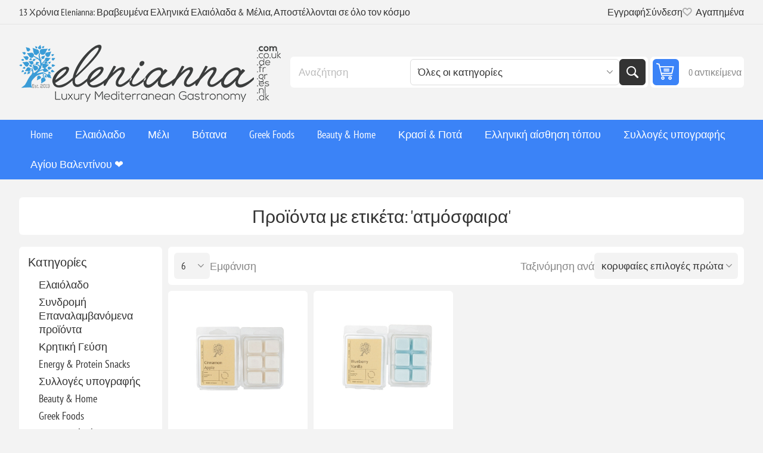

--- FILE ---
content_type: text/html; charset=utf-8
request_url: https://www.elenianna.gr/%CE%B1%CF%84%CE%BC%CF%8C%CF%83%CF%86%CE%B1%CE%B9%CF%81%CE%B1
body_size: 50723
content:
<!DOCTYPE html><html lang="en" dir="ltr" class="html-product-tag-page"><head><title>&#x3A0;&#x3C1;&#x3BF;&#x3CA;&#x3CC;&#x3BD;&#x3C4;&#x3B1; &#x3BC;&#x3B5; &#x3B5;&#x3C4;&#x3B9;&#x3BA;&#x3AD;&#x3C4;&#x3B1;: &#x27;&#x3B1;&#x3C4;&#x3BC;&#x3CC;&#x3C3;&#x3C6;&#x3B1;&#x3B9;&#x3C1;&#x3B1;&#x27;</title><meta charset="UTF-8"><meta name="description" content="Αφεθείτε στο Βραβευμένο Ελληνικό Φαγητό &amp; Ευεξία! Πολυτελή, βιολογικά, χειροποίητα ελληνικά προϊόντα όπως ελαιόλαδο, vegan τρόφιμα, κεριά σόγιας και καλλυντικά που παραδίδονται σε όλο τον κόσμο. Ψώνισε τώρα!"><meta name="keywords" content="βραβευμένο,ελληνικό φαγητό,ευεξία,πολυτέλεια,βιολογικό,vegan,ελαιόλαδο,εξαιρετικό παρθένο ελαιόλαδο,καλλυντικά,χειροποίητα,κεριά σόγιας,ελληνικά προϊόντα,παγκόσμια παράδοση,διεθνής αποστολή,υγιεινή διατροφή,γκουρμέ φαγητό,καλάθια δώρων"><meta name="generator" content="nopCommerce"><meta name="viewport" content="width=device-width, initial-scale=1.0, minimum-scale=1.0, maximum-scale=2.0"><link rel="preload" as="font" href="/Themes/Pioneer/Content/fonts/pioneer.woff" crossorigin><link rel="stylesheet" href="/css/ujjx3qifhtyddtwhczmpoa.styles.css?v=ca7NZzLev8QZgn6KqAGawAlGBOA"><link rel="alternate" href="https://www.elenianna.gr/ατμόσφαιρα" hreflang="x-default"><script async src='https://www.googletagmanager.com/gtag/js?id=G-V0TESK0BDT'></script><script>function gtag(){dataLayer.push(arguments)}window.dataLayer=window.dataLayer||[];gtag("js",new Date);gtag("config","G-V0TESK0BDT")</script><link rel="canonical" href="https://www.elenianna.gr/%ce%b1%cf%84%ce%bc%cf%8c%cf%83%cf%86%ce%b1%ce%b9%cf%81%ce%b1"><link href="https://www.elenianna.gr/blog/rss/2" rel="alternate" type="application/rss+xml" title="ELENIANNA SMPC GREECE: Blog"><link rel="apple-touch-icon" sizes="180x180" href="/icons/icons_0/apple-touch-icon.png?v=4"><link rel="icon" type="image/png" sizes="32x32" href="/icons/icons_0/favicon-32x32.png?v=4"><link rel="icon" type="image/png" sizes="16x16" href="/icons/icons_0/favicon-16x16.png?v=4"><link rel="manifest" href="/icons/icons_0/site.webmanifest?v=4"><link rel="mask-icon" href="/icons/icons_0/safari-pinned-tab.svg?v=4" color="#5bbad5"><link rel="shortcut icon" href="/icons/icons_0/favicon.ico?v=4"><meta name="msapplication-TileColor" content="#da532c"><meta name="msapplication-config" content="/icons/icons_0/browserconfig.xml?v=4"><meta name="theme-color" content="#ffffff"><meta name="referrer" content="strict-origin-when-cross-origin"><body class="products-by-tag-page-body not-logged-in"><input name="__RequestVerificationToken" type="hidden" value="CfDJ8NVt0DY6SARBsCHpLhhWG6CDxkkwl-4aTY8TDHfWQffz5FJX4wXCo5lQSEvSHaq6X3ROdNlwfC4F_wiP1lZ07OyxvirFeXi2QczHiQh4zwEZTOyAASae8YmHbLrgT2kyPhf4vJ5fDbA_DSH0cGC4Pd4"><div class="ajax-loading-block-window" style="display:none"></div><div id="dialog-notifications-success" role="status" aria-live="polite" aria-atomic="true" title="Ειδοποίηση" style="display:none"></div><div id="dialog-notifications-error" role="alert" aria-live="assertive" aria-atomic="true" title="Σφάλμα" style="display:none"></div><div id="dialog-notifications-warning" role="alert" aria-live="assertive" aria-atomic="true" title="Προειδοποίηση" style="display:none"></div><div id="bar-notification" class="bar-notification-container" role="status" aria-live="polite" aria-atomic="true" data-close="Κλείσιμο"></div><div class="master-wrapper-page"><div class="overlayOffCanvas"></div><div class="responsive-nav-wrapper"><div class="button menu-button"><span>Menu</span></div><div class="button personal-button"><span>Personal menu</span></div><div class="header-logo"><a href="/" class="logo"> <img alt="ELENIANNA SMPC GREECE" src="https://www.elenianna.es/images/thumbs/0009545_elenianna-logo.png"></a></div><div class="button search-button"><span>Αναζήτηση</span></div><div class="button cart-button"><a class="txt" href="/cart"> <span class="cart-qty">0</span> </a></div></div><div class="header"><div class="header-upper"><div class="admin-links-wrapper"><div class="promo-text"><span>13 Χρόνια Elenianna: Βραβευμένα Ελληνικά Ελαιόλαδα & Μέλια, Αποστέλλονται σε όλο τον κόσμο</span></div></div><div class="header-links-wrapper flyout-nav"><div class="nav-close close-links"><span>Close</span></div><div class="nav-panel"><div class="header-links"><ul><li><a href="/register?returnUrl=%2F%25CE%25B1%25CF%2584%25CE%25BC%25CF%258C%25CF%2583%25CF%2586%25CE%25B1%25CE%25B9%25CF%2581%25CE%25B1" class="ico-register">Εγγραφή</a><li><a href="/login?returnUrl=%2F%25CE%25B1%25CF%2584%25CE%25BC%25CF%258C%25CF%2583%25CF%2586%25CE%25B1%25CE%25B9%25CF%2581%25CE%25B1" class="ico-login">Σύνδεση</a><li><a href="/wishlist" class="ico-wishlist"> <span class="wishlist-label">Αγαπημένα</span> <span class="wishlist-qty">(0)</span> </a></ul></div></div></div></div><div class="header-lower"><div class="header-logo"><a href="/" class="logo"> <img alt="ELENIANNA SMPC GREECE" src="https://www.elenianna.es/images/thumbs/0009545_elenianna-logo.png"></a></div><div class="search-box store-search-box flyout-nav"><div class="nav-close close-search"><span>Close</span></div><div class="nav-panel"><form method="get" id="small-search-box-form" action="/search"><input type="text" class="search-box-text" id="small-searchterms" autocomplete="off" name="q" placeholder="Αναζήτηση" aria-label="Αναζήτηση"> <select name="cid" class="search-box-category" data-val="true" data-val-required="The SearchCategoryId field is required." id="SearchCategoryId"><option selected value="0">&#x38C;&#x3BB;&#x3B5;&#x3C2; &#x3BF;&#x3B9; &#x3BA;&#x3B1;&#x3C4;&#x3B7;&#x3B3;&#x3BF;&#x3C1;&#x3AF;&#x3B5;&#x3C2;<option value="1">&#x395;&#x3BB;&#x3B1;&#x3B9;&#x3CC;&#x3BB;&#x3B1;&#x3B4;&#x3BF;<option value="177">&#x3A3;&#x3C5;&#x3BD;&#x3B4;&#x3C1;&#x3BF;&#x3BC;&#x3AE; &#x395;&#x3C0;&#x3B1;&#x3BD;&#x3B1;&#x3BB;&#x3B1;&#x3BC;&#x3B2;&#x3B1;&#x3BD;&#x3CC;&#x3BC;&#x3B5;&#x3BD;&#x3B1; &#x3C0;&#x3C1;&#x3BF;&#x3CA;&#x3CC;&#x3BD;&#x3C4;&#x3B1;<option value="182">&#x39A;&#x3C1;&#x3B7;&#x3C4;&#x3B9;&#x3BA;&#x3AE; &#x393;&#x3B5;&#x3CD;&#x3C3;&#x3B7;<option value="202">Energy &amp; Protein Snacks<option value="214">&#x3A3;&#x3C5;&#x3BB;&#x3BB;&#x3BF;&#x3B3;&#x3AD;&#x3C2; &#x3C5;&#x3C0;&#x3BF;&#x3B3;&#x3C1;&#x3B1;&#x3C6;&#x3AE;&#x3C2;<option value="215">Beauty &amp; Home<option value="216">Greek Foods<option value="219">&#x395;&#x3BB;&#x3BB;&#x3B7;&#x3BD;&#x3B9;&#x3BA;&#x3AE; &#x3B1;&#x3AF;&#x3C3;&#x3B8;&#x3B7;&#x3C3;&#x3B7; &#x3C4;&#x3CC;&#x3C0;&#x3BF;&#x3C5;<option value="2">&#x395;&#x3BB;&#x3B1;&#x3B9;&#x3CC;&#x3BB;&#x3B1;&#x3B4;o &#x3C3;&#x3B5; &#x3C0;&#x3BF;&#x3BB;&#x3C5;&#x3C4;&#x3B5;&#x3BB;&#x3AE; &#x3C3;&#x3C5;&#x3C3;&#x3BA;&#x3B5;&#x3C5;&#x3B1;&#x3C3;&#x3AF;&#x3B1;<option value="5">&#x39C;&#x3AD;&#x3BB;&#x3B9;<option value="19">&#x392;&#x3CC;&#x3C4;&#x3B1;&#x3BD;&#x3B1;<option value="79">&#x39A;&#x3C1;&#x3B1;&#x3C3;&#x3AF; &amp; &#x3A0;&#x3BF;&#x3C4;&#x3AC;<option value="86">&#x395;&#x3C5;&#x3B5;&#x3BE;&#x3AF;&#x3B1;<option value="62">&#x392;&#x3C1;&#x3B1;&#x3B2;&#x3B5;&#x3C5;&#x3BC;&#x3AD;&#x3BD;&#x3B1;<option value="128">&#x3A3;&#x3C5;&#x3BC;&#x3C0;&#x3BB;&#x3B7;&#x3C1;&#x3CE;&#x3BC;&#x3B1;&#x3C4;&#x3B1; &#x3A5;&#x3B3;&#x3B5;&#x3AF;&#x3B1;&#x3C2;<option value="142">&#x1F384;&#x3A7;&#x3C1;&#x3B9;&#x3C3;&#x3C4;&#x3BF;&#x3CD;&#x3B3;&#x3B5;&#x3BD;&#x3BD;&#x3B1;<option value="164">&#x3A7;&#x3B5;&#x3B9;&#x3C1;&#x3BF;&#x3C4;&#x3B5;&#x3C7;&#x3BD;&#x3AF;&#x3B1; &#x3B1;&#x3C0;&#x3CC; &#x3BE;&#x3CD;&#x3BB;&#x3BF; &#x3B5;&#x3BB;&#x3B9;&#x3AC;&#x3C2;<option value="91">&#x394;&#x3CE;&#x3C1;&#x3B1; &#x3B3;&#x3B9;&#x3B1; &#x3A7;&#x3B5;&#x3B9;&#x3C1;&#x3B1;&#x3C0;&#x3BF;&#x3C3;&#x3BA;&#x3B5;&#x3C5;&#x3AE; &#x391;&#x3B5;&#x3C1;&#x3BF;&#x3C0;&#x3BB;&#x3AC;&#x3BD;&#x3BF;&#x3C5;<option value="119">&#x394;&#x3CE;&#x3C1;&#x3B1; &#x3A0;&#x3AC;&#x3C3;&#x3C7;&#x3B1;<option value="132">&#x391;&#x3C0;&#x3BF;&#x3BA;&#x3BB;&#x3B5;&#x3B9;&#x3C3;&#x3C4;&#x3B9;&#x3BA;&#x3AC; &#x3C0;&#x3B5;&#x3C1;&#x3B9;&#x3BF;&#x3C1;&#x3B9;&#x3C3;&#x3BC;&#x3AD;&#x3BD;&#x3B7;&#x3C2; &#x3C0;&#x3B1;&#x3C1;&#x3B1;&#x3B3;&#x3C9;&#x3B3;&#x3AE;&#x3C2;<option value="109">&#x391;&#x3B3;&#x3AF;&#x3BF;&#x3C5; &#x392;&#x3B1;&#x3BB;&#x3B5;&#x3BD;&#x3C4;&#x3AF;&#x3BD;&#x3BF;&#x3C5; &#x2764;&#xFE0F;<option value="121">&#x3A0;&#x3B1;&#x3C1;&#x3B1;&#x3B4;&#x3BF;&#x3C3;&#x3B9;&#x3B1;&#x3BA;&#x3AE; &#x3BA;&#x3C1;&#x3B7;&#x3C4;&#x3B9;&#x3BA;&#x3AE; &#x3B4;&#x3B9;&#x3B1;&#x3C4;&#x3C1;&#x3BF;&#x3C6;&#x3AE;</select> <button type="submit" class="button-1 search-box-button">Αναζήτηση</button></form></div></div><div id="flyout-cart" class="header-cart"><div class="cart-link"><a href="/cart" class="ico-cart"> <span class="cart-qty">0 αντικείμενα</span> <span class="cart-total"></span> </a></div><div class="flyout-cart"><div class="mini-shopping-cart"><div class="count">Δεν υπάρχουν προϊόντα στο καλάθι σας.</div></div></div></div></div></div><div class="header-menu flyout-nav"><div class="nav-close close-menu"><span>Close</span></div><div class="nav-panel regular"><ul class="mega-menu" data-isrtlenabled="false" data-enableclickfordropdown="false"><li><a href="/" title="Home"><span> Home</span></a><li class="has-sublist root-category"><a class="with-subcategories" href="/%CE%B5%CE%BE%CF%84%CF%81%CE%B1-%CF%80%CE%B1%CF%81%CE%B8%CE%AD%CE%BD%CE%BF-%CE%B5%CE%BB%CE%B1%CE%B9%CF%8C%CE%BB%CE%B1%CE%B4%CE%BF"><span>&#x395;&#x3BB;&#x3B1;&#x3B9;&#x3CC;&#x3BB;&#x3B1;&#x3B4;&#x3BF;</span></a><div class="plus-button"></div><div class="sublist-wrap"><ul class="sublist"><li class="back-button"><span>Back</span><li><a class="lastLevelCategory" href="/%CF%85%CF%88%CE%B7%CE%BB%CF%8C-%CF%86%CE%B1%CE%B9%CE%BD%CE%BF%CE%BB%CE%B9%CE%BA%CF%8C-%CE%B5%CE%BB%CE%B1%CE%B9%CF%8C%CE%BB%CE%B1%CE%B4%CE%BF-2" title="Υψηλό Φαινολικό"><span>&#x3A5;&#x3C8;&#x3B7;&#x3BB;&#x3CC; &#x3A6;&#x3B1;&#x3B9;&#x3BD;&#x3BF;&#x3BB;&#x3B9;&#x3BA;&#x3CC;</span></a><li><a class="lastLevelCategory" href="/%CE%B2%CE%B9%CE%BF%CE%BB%CE%BF%CE%B3%CE%B9%CE%BA%CF%8C-%CE%B5%CE%BE%CE%B1%CE%B9%CF%81%CE%B5%CF%84%CE%B9%CE%BA%CF%8C-%CF%80%CE%B1%CF%81%CE%B8%CE%AD%CE%BD%CE%BF-%CE%B5%CE%BB%CE%B1%CE%B9%CF%8C%CE%BB%CE%B1%CE%B4%CE%BF" title="Βιολογικό ΒΙΟ EVOO"><span>&#x392;&#x3B9;&#x3BF;&#x3BB;&#x3BF;&#x3B3;&#x3B9;&#x3BA;&#x3CC; &#x392;&#x399;&#x39F; EVOO</span></a><li><a class="lastLevelCategory" href="/%CE%AD%CE%BE%CF%84%CF%81%CE%B1-%CF%80%CE%B1%CF%81%CE%B8%CE%AD%CE%BD%CE%BF-%CE%B5%CE%BB%CE%B1%CE%B9%CF%8C%CE%BB%CE%B1%CE%B4%CE%BF" title="Εξαιρετικό παρθένο ελαιόλαδο"><span>&#x395;&#x3BE;&#x3B1;&#x3B9;&#x3C1;&#x3B5;&#x3C4;&#x3B9;&#x3BA;&#x3CC; &#x3C0;&#x3B1;&#x3C1;&#x3B8;&#x3AD;&#x3BD;&#x3BF; &#x3B5;&#x3BB;&#x3B1;&#x3B9;&#x3CC;&#x3BB;&#x3B1;&#x3B4;&#x3BF;</span></a><li><a class="lastLevelCategory" href="/%CF%86%CF%85%CF%83%CE%B9%CE%BA%CE%AC-%CE%B1%CF%81%CF%89%CE%BC%CE%B1%CF%84%CE%B9%CF%83%CE%BC%CE%AD%CE%BD%CE%B1-%CE%B5%CE%BB%CE%B1%CE%B9%CF%8C%CE%BB%CE%B1%CE%B4%CE%B1" title="Φυσικά Αρωματισμένα Ελαιόλαδα"><span>&#x3A6;&#x3C5;&#x3C3;&#x3B9;&#x3BA;&#x3AC; &#x391;&#x3C1;&#x3C9;&#x3BC;&#x3B1;&#x3C4;&#x3B9;&#x3C3;&#x3BC;&#x3AD;&#x3BD;&#x3B1; &#x395;&#x3BB;&#x3B1;&#x3B9;&#x3CC;&#x3BB;&#x3B1;&#x3B4;&#x3B1;</span></a><li><a class="lastLevelCategory" href="/%CE%B5%CE%BE%CE%B1%CE%B9%CF%81%CE%B5%CF%84%CE%B9%CE%BA%CF%8C-%CF%80%CE%B1%CF%81%CE%B8%CE%AD%CE%BD%CE%BF-%CE%B5%CE%BB%CE%B1%CE%B9%CF%8C%CE%BB%CE%B1%CE%B4%CE%BF-%CF%83%CE%B5-tin" title="Εξαιρετικό παρθένο ελαιόλαδο σε Tin"><span>&#x395;&#x3BE;&#x3B1;&#x3B9;&#x3C1;&#x3B5;&#x3C4;&#x3B9;&#x3BA;&#x3CC; &#x3C0;&#x3B1;&#x3C1;&#x3B8;&#x3AD;&#x3BD;&#x3BF; &#x3B5;&#x3BB;&#x3B1;&#x3B9;&#x3CC;&#x3BB;&#x3B1;&#x3B4;&#x3BF; &#x3C3;&#x3B5; Tin</span></a><li class="has-sublist"><a href="/%CF%83%CF%85%CE%BB%CE%BB%CE%BF%CE%B3%CE%AD%CF%82-%CF%85%CF%80%CE%BF%CE%B3%CF%81%CE%B1%CF%86%CE%AE%CF%82" title="Συλλογές Υπογραφής" class="with-subcategories"><span>&#x3A3;&#x3C5;&#x3BB;&#x3BB;&#x3BF;&#x3B3;&#x3AD;&#x3C2; &#x3A5;&#x3C0;&#x3BF;&#x3B3;&#x3C1;&#x3B1;&#x3C6;&#x3AE;&#x3C2;</span></a><div class="plus-button"></div><div class="sublist-wrap"><ul class="sublist"><li class="back-button"><span>Back</span><li><a class="lastLevelCategory" href="/%CE%B1%CE%B3%CE%BF%CF%85%CF%81%CE%AD%CE%BB%CE%B1%CE%B9%CE%BF-%CE%B5%CE%BE%CE%B1%CE%B9%CF%81%CE%B5%CF%84%CE%B9%CE%BA%CF%8C-%CF%80%CE%B1%CF%81%CE%B8%CE%AD%CE%BD%CE%BF-%CE%B5%CE%BB%CE%B1%CE%B9%CF%8C%CE%BB%CE%B1%CE%B4%CE%BF" title="Πρώιμη Συγκομιδή (Αγουρελέο)"><span>&#x3A0;&#x3C1;&#x3CE;&#x3B9;&#x3BC;&#x3B7; &#x3A3;&#x3C5;&#x3B3;&#x3BA;&#x3BF;&#x3BC;&#x3B9;&#x3B4;&#x3AE; (&#x391;&#x3B3;&#x3BF;&#x3C5;&#x3C1;&#x3B5;&#x3BB;&#x3AD;&#x3BF;)</span></a><li><a class="lastLevelCategory" href="/%CE%BC%CE%BF%CE%BD%CE%BF%CF%80%CE%BF%CE%B9%CE%BA%CE%B9%CE%BB%CE%B9%CE%B1%CE%BA%CE%AC" title="Μονοποικιλιακά"><span>&#x39C;&#x3BF;&#x3BD;&#x3BF;&#x3C0;&#x3BF;&#x3B9;&#x3BA;&#x3B9;&#x3BB;&#x3B9;&#x3B1;&#x3BA;&#x3AC;</span></a><li><a class="lastLevelCategory" href="/%CE%BC%CE%B5%CE%B9%CE%B3%CE%BC%CE%B1%CF%84%CE%B1-%CE%B5%CE%BB%CE%B1%CE%B9%CE%BF%CE%BB%CE%B1%CE%B4%CE%BF%CF%85" title="Μείγματα Ελαιολάδου (Blends)"><span>&#x39C;&#x3B5;&#x3AF;&#x3B3;&#x3BC;&#x3B1;&#x3C4;&#x3B1; &#x395;&#x3BB;&#x3B1;&#x3B9;&#x3BF;&#x3BB;&#x3AC;&#x3B4;&#x3BF;&#x3C5; (Blends)</span></a><li><a class="lastLevelCategory" href="/%CE%B5%CE%BB%CE%B9%CE%AD%CF%82-%CF%80%CE%AC%CF%83%CF%84%CE%B1-%CE%B5%CE%BB%CE%B9%CE%AC%CF%82" title="Ελιές &amp; Πάστα Ελιάς"><span>&#x395;&#x3BB;&#x3B9;&#x3AD;&#x3C2; &amp; &#x3A0;&#x3AC;&#x3C3;&#x3C4;&#x3B1; &#x395;&#x3BB;&#x3B9;&#x3AC;&#x3C2;</span></a><li><a class="lastLevelCategory" href="/%CE%B2%CF%81%CE%B1%CE%B2%CE%B5%CF%85%CE%BC%CE%B5%CE%BD%CE%B1-%CE%B5%CE%BB%CE%B1%CE%B9%CE%BF%CE%BB%CE%B1%CE%B4%CE%B1" title="Βραβευμένες Επιλογές"><span>&#x392;&#x3C1;&#x3B1;&#x3B2;&#x3B5;&#x3C5;&#x3BC;&#x3AD;&#x3BD;&#x3B5;&#x3C2; &#x395;&#x3C0;&#x3B9;&#x3BB;&#x3BF;&#x3B3;&#x3AD;&#x3C2;</span></a></ul></div><li class="has-sublist"><a href="/%CE%B5%CE%BC%CF%80%CE%B5%CE%B9%CF%81%CE%B9%CE%B1-%CE%B4%CF%89%CF%81%CE%B1" title="Εμπειρία &amp; Δώρα" class="with-subcategories"><span>&#x395;&#x3BC;&#x3C0;&#x3B5;&#x3B9;&#x3C1;&#x3AF;&#x3B1; &amp; &#x394;&#x3CE;&#x3C1;&#x3B1;</span></a><div class="plus-button"></div><div class="sublist-wrap"><ul class="sublist"><li class="back-button"><span>Back</span><li><a class="lastLevelCategory" href="/%CF%83%CE%B5%CF%84-%CE%B3%CE%B5%CF%85%CF%83%CE%B9%CE%B3%CE%BD%CF%89%CF%83%CE%B9%CE%B1%CF%82-%CE%B5%CE%BB%CE%B1%CE%B9%CE%BF%CE%BB%CE%B1%CE%B4%CE%BF%CF%85" title="Σετ Γευσιγνωσίας &amp; Flights"><span>&#x3A3;&#x3B5;&#x3C4; &#x393;&#x3B5;&#x3C5;&#x3C3;&#x3B9;&#x3B3;&#x3BD;&#x3C9;&#x3C3;&#x3AF;&#x3B1;&#x3C2; &amp; Flights</span></a><li><a class="lastLevelCategory" href="/%CE%B4%CF%89%CF%81%CE%B1-%CF%83%CF%85%CE%BD%CE%B4%CF%85%CE%B1%CF%83%CE%BC%CF%89%CE%BD-%CE%B5%CE%BB%CE%B1%CE%B9%CE%BF%CE%BB%CE%B1%CE%B4%CE%BF" title="Δώρα Συνδυασμών (Έλαιο + Μέλι/Αλάτι)"><span>&#x394;&#x3CE;&#x3C1;&#x3B1; &#x3A3;&#x3C5;&#x3BD;&#x3B4;&#x3C5;&#x3B1;&#x3C3;&#x3BC;&#x3CE;&#x3BD; (&#x388;&#x3BB;&#x3B1;&#x3B9;&#x3BF; &#x2B; &#x39C;&#x3AD;&#x3BB;&#x3B9;/&#x391;&#x3BB;&#x3AC;&#x3C4;&#x3B9;)</span></a></ul></div></ul></div><li class="has-sublist root-category"><a class="with-subcategories" href="/%CE%BC%CE%AD%CE%BB%CE%B9"><span>&#x39C;&#x3AD;&#x3BB;&#x3B9;</span></a><div class="plus-button"></div><div class="sublist-wrap"><ul class="sublist"><li class="back-button"><span>Back</span><li><a class="lastLevelCategory" href="/b%CE%B9%CE%BF%CE%BB%CE%BF%CE%B3%CE%B9%CE%BA%CF%8C-m%CE%AD%CE%BB%CE%B9" title="Bιολογικό Mέλι"><span>B&#x3B9;&#x3BF;&#x3BB;&#x3BF;&#x3B3;&#x3B9;&#x3BA;&#x3CC; M&#x3AD;&#x3BB;&#x3B9;</span></a><li><a class="lastLevelCategory" href="/%CE%B1%CE%B3%CE%BD%CF%8C-m%CE%AD%CE%BB%CE%B9" title="Αγνό Mέλι"><span>&#x391;&#x3B3;&#x3BD;&#x3CC; M&#x3AD;&#x3BB;&#x3B9;</span></a><li><a class="lastLevelCategory" href="/gourmet-%CE%BC%CE%AD%CE%BB%CE%B9" title="Gourmet Μέλι"><span>Gourmet &#x39C;&#x3AD;&#x3BB;&#x3B9;</span></a><li><a class="lastLevelCategory" href="/%CF%83%CE%B5%CF%84-%CE%B1%CE%B3%CE%BD%CE%BF%CF%8D-%CE%B5%CE%BB%CE%BB%CE%B7%CE%BD%CE%B9%CE%BA%CE%BF%CF%8D-%CE%BC%CE%B5%CE%BB%CE%B9%CE%BF%CF%8D" title="Σετ  Ελληνικού Μελιού"><span>&#x3A3;&#x3B5;&#x3C4; &#x395;&#x3BB;&#x3BB;&#x3B7;&#x3BD;&#x3B9;&#x3BA;&#x3BF;&#x3CD; &#x39C;&#x3B5;&#x3BB;&#x3B9;&#x3BF;&#x3CD;</span></a></ul></div><li class="has-sublist root-category"><a class="with-subcategories" href="/%CE%B2%CF%8C%CF%84%CE%B1%CE%BD%CE%B1"><span>&#x392;&#x3CC;&#x3C4;&#x3B1;&#x3BD;&#x3B1;</span></a><div class="plus-button"></div><div class="sublist-wrap"><ul class="sublist"><li class="back-button"><span>Back</span><li><a class="lastLevelCategory" href="/%CE%B2%CF%8C%CF%84%CE%B1%CE%BD%CE%B1-2" title="Βότανα"><span>&#x392;&#x3CC;&#x3C4;&#x3B1;&#x3BD;&#x3B1;</span></a><li><a class="lastLevelCategory" href="/a%CF%81%CF%89%CE%BC%CE%B1%CF%84%CE%B9%CE%BA%CE%AC-%CE%B2%CF%8C%CF%84%CE%B1%CE%BD%CE%B1" title="Aρωματικά Βότανα"><span>A&#x3C1;&#x3C9;&#x3BC;&#x3B1;&#x3C4;&#x3B9;&#x3BA;&#x3AC; &#x392;&#x3CC;&#x3C4;&#x3B1;&#x3BD;&#x3B1;</span></a><li><a class="lastLevelCategory" href="/%CE%BC%CE%B5%CE%AF%CE%B3%CE%BC%CE%B1%CF%84%CE%B1-%CE%B2%CE%BF%CF%84%CE%AC%CE%BD%CF%89%CE%BD" title="Μείγματα Βοτάνων"><span>&#x39C;&#x3B5;&#x3AF;&#x3B3;&#x3BC;&#x3B1;&#x3C4;&#x3B1; &#x392;&#x3BF;&#x3C4;&#x3AC;&#x3BD;&#x3C9;&#x3BD;</span></a><li><a class="lastLevelCategory" href="/%CE%B2%CE%BF%CF%84%CE%B1%CE%BD%CE%B9%CE%BA%CE%AC-%CF%81%CE%BF%CF%86%CE%AE%CE%BC%CE%B1%CF%84%CE%B1" title="Βοτανικά Ροφήματα"><span>&#x392;&#x3BF;&#x3C4;&#x3B1;&#x3BD;&#x3B9;&#x3BA;&#x3AC; &#x3A1;&#x3BF;&#x3C6;&#x3AE;&#x3BC;&#x3B1;&#x3C4;&#x3B1;</span></a></ul></div><li class="has-sublist root-category"><a class="with-subcategories" href="/ellinika-trofima"><span>Greek Foods</span></a><div class="plus-button"></div><div class="sublist-wrap"><ul class="sublist"><li class="back-button"><span>Back</span><li><a class="lastLevelCategory" href="/%CE%BA%CE%B1%CF%86%CE%AD%CF%82-%CF%81%CE%BF%CF%86%CE%AE%CE%BC%CE%B1%CF%84%CE%B1" title="Καφές &amp; Ροφήματα"><span>&#x39A;&#x3B1;&#x3C6;&#x3AD;&#x3C2; &amp; &#x3A1;&#x3BF;&#x3C6;&#x3AE;&#x3BC;&#x3B1;&#x3C4;&#x3B1;</span></a><li class="has-sublist"><a href="/%CE%B6%CF%85%CE%BC%CE%B1%CF%81%CE%B9%CE%BA%CE%AC" title="Χειροποίητα" class="with-subcategories"><span>&#x3A7;&#x3B5;&#x3B9;&#x3C1;&#x3BF;&#x3C0;&#x3BF;&#x3AF;&#x3B7;&#x3C4;&#x3B1;</span></a><div class="plus-button"></div><div class="sublist-wrap"><ul class="sublist"><li class="back-button"><span>Back</span><li><a class="lastLevelCategory" href="/%CE%BA%CF%81%CE%B7%CF%84%CE%B9%CE%BA%CE%AC-%CF%87%CE%B5%CE%B9%CF%81%CE%BF%CF%80%CE%BF%CE%AF%CE%B7%CF%84%CE%B1-%CE%B6%CF%85%CE%BC%CE%B1%CF%81%CE%B9%CE%BA%CE%AC" title=" Κρητικά χειροποίητα ζυμαρικά"><span> &#x39A;&#x3C1;&#x3B7;&#x3C4;&#x3B9;&#x3BA;&#x3AC; &#x3C7;&#x3B5;&#x3B9;&#x3C1;&#x3BF;&#x3C0;&#x3BF;&#x3AF;&#x3B7;&#x3C4;&#x3B1; &#x3B6;&#x3C5;&#x3BC;&#x3B1;&#x3C1;&#x3B9;&#x3BA;&#x3AC;</span></a><li><a class="lastLevelCategory" href="/%CE%B1%CF%85%CE%B8%CE%B5%CE%BD%CF%84%CE%B9%CE%BA%CE%AC-%CE%BA%CF%81%CE%B7%CF%84%CE%B9%CE%BA%CE%AC-%CE%B1%CE%BB%CE%B5%CF%8D%CF%81%CE%B9%CE%B1-%CE%B1%CF%81%CF%84%CE%BF%CF%83%CE%BA%CE%B5%CF%85%CE%AC%CF%83%CE%BC%CE%B1%CF%84%CE%B1" title="Αυθεντικά κρητικά αλεύρια &amp; αρτοσκευάσματα"><span>&#x391;&#x3C5;&#x3B8;&#x3B5;&#x3BD;&#x3C4;&#x3B9;&#x3BA;&#x3AC; &#x3BA;&#x3C1;&#x3B7;&#x3C4;&#x3B9;&#x3BA;&#x3AC; &#x3B1;&#x3BB;&#x3B5;&#x3CD;&#x3C1;&#x3B9;&#x3B1; &amp; &#x3B1;&#x3C1;&#x3C4;&#x3BF;&#x3C3;&#x3BA;&#x3B5;&#x3C5;&#x3AC;&#x3C3;&#x3BC;&#x3B1;&#x3C4;&#x3B1;</span></a></ul></div><li><a class="lastLevelCategory" href="/%CF%87%CE%B5%CE%B9%CF%81%CE%BF%CF%80%CE%BF%CE%AF%CE%B7%CF%84%CE%B5%CF%82-%CF%83%CE%BF%CE%BA%CE%BF%CE%BB%CE%AC%CF%84%CE%B5%CF%82" title="Χειροποίητες σοκολάτες"><span>&#x3A7;&#x3B5;&#x3B9;&#x3C1;&#x3BF;&#x3C0;&#x3BF;&#x3AF;&#x3B7;&#x3C4;&#x3B5;&#x3C2; &#x3C3;&#x3BF;&#x3BA;&#x3BF;&#x3BB;&#x3AC;&#x3C4;&#x3B5;&#x3C2;</span></a><li class="has-sublist"><a href="/%CE%B1%CF%81%CF%84%CF%8D%CE%BC%CE%B1%CF%84%CE%B1-k%CE%B1%CF%81%CF%85%CE%BA%CE%B5%CF%8D%CE%BC%CE%B1%CF%84%CE%B1" title="Kαρυκεύματα" class="with-subcategories"><span>K&#x3B1;&#x3C1;&#x3C5;&#x3BA;&#x3B5;&#x3CD;&#x3BC;&#x3B1;&#x3C4;&#x3B1;</span></a><div class="plus-button"></div><div class="sublist-wrap"><ul class="sublist"><li class="back-button"><span>Back</span><li class="has-sublist"><a href="/%CF%86%CF%85%CF%83%CE%B9%CE%BA%CF%8C-%CE%B8%CE%B1%CE%BB%CE%B1%CF%83%CF%83%CE%B9%CE%BD%CF%8C-%CE%B1%CE%BB%CE%AC%CF%84%CE%B9-3" title="Φυσικό Θαλασσινό Αλάτι" class="with-subcategories"><span>&#x3A6;&#x3C5;&#x3C3;&#x3B9;&#x3BA;&#x3CC; &#x398;&#x3B1;&#x3BB;&#x3B1;&#x3C3;&#x3C3;&#x3B9;&#x3BD;&#x3CC; &#x391;&#x3BB;&#x3AC;&#x3C4;&#x3B9;</span></a><div class="plus-button"></div><div class="sublist-wrap"><ul class="sublist"><li class="back-button"><span>Back</span><li><a class="lastLevelCategory" href="/%CF%86%CF%85%CF%83%CE%B9%CE%BA%CF%8C-%CE%B8%CE%B1%CE%BB%CE%B1%CF%83%CF%83%CE%B9%CE%BD%CF%8C-%CE%B1%CE%BB%CE%AC%CF%84%CE%B9" title="Φυσικό Θαλασσινό Αλάτι"><span>&#x3A6;&#x3C5;&#x3C3;&#x3B9;&#x3BA;&#x3CC; &#x398;&#x3B1;&#x3BB;&#x3B1;&#x3C3;&#x3C3;&#x3B9;&#x3BD;&#x3CC; &#x391;&#x3BB;&#x3AC;&#x3C4;&#x3B9;</span></a><li><a class="lastLevelCategory" href="/%CE%B3%CE%BA%CE%BF%CF%85%CF%81%CE%BC%CE%AD-%CE%B8%CE%B1%CE%BB%CE%B1%CF%83%CF%83%CE%B9%CE%BD%CF%8C-%CE%B1%CE%BB%CE%AC%CF%84%CE%B9" title="Γκουρμέ Θαλασσινό Αλάτι "><span>&#x393;&#x3BA;&#x3BF;&#x3C5;&#x3C1;&#x3BC;&#x3AD; &#x398;&#x3B1;&#x3BB;&#x3B1;&#x3C3;&#x3C3;&#x3B9;&#x3BD;&#x3CC; &#x391;&#x3BB;&#x3AC;&#x3C4;&#x3B9; </span></a><li><a class="lastLevelCategory" href="/%CF%83%CF%85%CE%BB%CE%BB%CE%BF%CE%B3%CE%AD%CF%82-%CE%B1%CF%80%CF%8C-%CE%B8%CE%B1%CE%BB%CE%B1%CF%83%CF%83%CE%B9%CE%BD%CF%8C-%CE%B1%CE%BB%CE%AC%CF%84%CE%B9" title="Συλλογές από θαλασσινό αλάτι "><span>&#x3A3;&#x3C5;&#x3BB;&#x3BB;&#x3BF;&#x3B3;&#x3AD;&#x3C2; &#x3B1;&#x3C0;&#x3CC; &#x3B8;&#x3B1;&#x3BB;&#x3B1;&#x3C3;&#x3C3;&#x3B9;&#x3BD;&#x3CC; &#x3B1;&#x3BB;&#x3AC;&#x3C4;&#x3B9; </span></a></ul></div><li><a class="lastLevelCategory" href="/%CE%BE%CF%8D%CE%B4%CE%B9" title="Ξύδι"><span>&#x39E;&#x3CD;&#x3B4;&#x3B9;</span></a><li><a class="lastLevelCategory" href="/gourmet-%CE%BB%CE%B1%CF%87%CE%B1%CE%BD%CE%B9%CE%BA%CE%AC-%CF%87%CE%BF%CF%81%CF%84%CE%B1%CF%81%CE%B9%CE%BA%CE%AC" title="Gourmet Λαχανικά &amp; Χορταρικά"><span>Gourmet &#x39B;&#x3B1;&#x3C7;&#x3B1;&#x3BD;&#x3B9;&#x3BA;&#x3AC; &amp; &#x3A7;&#x3BF;&#x3C1;&#x3C4;&#x3B1;&#x3C1;&#x3B9;&#x3BA;&#x3AC;</span></a><li><a class="lastLevelCategory" href="/%CE%BC%CF%80%CE%B1%CF%87%CE%B1%CF%81%CE%B9%CE%BA%CE%AC" title="Βότανα Μπαχαρικά"><span>&#x392;&#x3CC;&#x3C4;&#x3B1;&#x3BD;&#x3B1; &#x39C;&#x3C0;&#x3B1;&#x3C7;&#x3B1;&#x3C1;&#x3B9;&#x3BA;&#x3AC;</span></a></ul></div><li class="has-sublist"><a href="/%CE%B5%CF%80%CE%B9%CE%B4%CF%8C%CF%81%CF%80%CE%B9%CE%B1-%CF%83%CE%BD%CE%B1%CE%BA" title="Παραδοσιακά" class="with-subcategories"><span>&#x3A0;&#x3B1;&#x3C1;&#x3B1;&#x3B4;&#x3BF;&#x3C3;&#x3B9;&#x3B1;&#x3BA;&#x3AC;</span></a><div class="plus-button"></div><div class="sublist-wrap"><ul class="sublist"><li class="back-button"><span>Back</span><li><a class="lastLevelCategory" href="/%CF%89%CF%81%CE%AF%CE%BC%CE%B1%CF%83%CE%B5%CF%82-%CE%B5%CE%BB%CE%BB%CE%B7%CE%BD%CE%B9%CE%BA%CE%AD%CF%82-%CF%83%CE%BA%CE%BB%CE%B7%CF%81%CE%AD%CF%82-%CF%84%CF%85%CF%81%CE%BF%CE%BA%CE%BF%CE%BC%CE%AF%CE%B5%CF%82" title="Ωρίμασες Ελληνικές Σκληρές Τυροκομίες"><span>&#x3A9;&#x3C1;&#x3AF;&#x3BC;&#x3B1;&#x3C3;&#x3B5;&#x3C2; &#x395;&#x3BB;&#x3BB;&#x3B7;&#x3BD;&#x3B9;&#x3BA;&#x3AD;&#x3C2; &#x3A3;&#x3BA;&#x3BB;&#x3B7;&#x3C1;&#x3AD;&#x3C2; &#x3A4;&#x3C5;&#x3C1;&#x3BF;&#x3BA;&#x3BF;&#x3BC;&#x3AF;&#x3B5;&#x3C2;</span></a><li><a class="lastLevelCategory" href="/%CF%80%CE%B1%CF%81%CE%B1%CE%B4%CE%BF%CF%83%CE%B9%CE%B1%CE%BA%CE%AC-%CF%87%CE%B5%CE%B9%CF%81%CE%BF%CF%80%CE%BF%CE%AF%CE%B7%CF%84%CE%B1-%CE%B3%CE%BB%CF%85%CE%BA%CE%AC" title="Παραδοσιακά"><span>&#x3A0;&#x3B1;&#x3C1;&#x3B1;&#x3B4;&#x3BF;&#x3C3;&#x3B9;&#x3B1;&#x3BA;&#x3AC;</span></a><li><a class="lastLevelCategory" href="/%CE%B5%CE%BB%CE%BB%CE%B7%CE%BD%CE%B9%CE%BA%CE%AC-%CE%B3%CE%BB%CF%85%CE%BA%CE%AC-%CF%84%CE%BF%CF%85-%CE%BA%CE%BF%CF%85%CF%84%CE%B1%CE%BB%CE%B9%CE%BF%CF%8D" title="Γλυκά του κουταλιού"><span>&#x393;&#x3BB;&#x3C5;&#x3BA;&#x3AC; &#x3C4;&#x3BF;&#x3C5; &#x3BA;&#x3BF;&#x3C5;&#x3C4;&#x3B1;&#x3BB;&#x3B9;&#x3BF;&#x3CD;</span></a><li><a class="lastLevelCategory" href="/%CE%B3%CE%BA%CE%BF%CF%85%CF%81%CE%BC%CE%AD-%CF%83%CE%BD%CE%B1%CE%BA-%CF%86%CE%B9%CF%83%CF%84%CE%AF%CE%BA%CE%B9" title="Γκουρμέ Σνακ Φιστίκι"><span>&#x393;&#x3BA;&#x3BF;&#x3C5;&#x3C1;&#x3BC;&#x3AD; &#x3A3;&#x3BD;&#x3B1;&#x3BA; &#x3A6;&#x3B9;&#x3C3;&#x3C4;&#x3AF;&#x3BA;&#x3B9;</span></a><li><a class="lastLevelCategory" href="/%CE%BC%CE%B1%CF%81%CE%BC%CE%B5%CE%BB%CE%AC%CE%B4%CE%B5%CF%82-%CE%BC%CE%B1%CF%81%CE%BC%CE%B5%CE%BB%CE%AC%CE%B4%CE%B5%CF%82" title="Μαρμελάδες"><span>&#x39C;&#x3B1;&#x3C1;&#x3BC;&#x3B5;&#x3BB;&#x3AC;&#x3B4;&#x3B5;&#x3C2;</span></a><li><a class="lastLevelCategory" href="/%CF%80%CE%BF%CE%B9%CF%8C%CF%84%CE%B7%CF%84%CE%B5%CF%82-%CE%BE%CE%B7%CF%81%CF%8E%CE%BD-%CE%BA%CE%B1%CF%81%CF%80%CF%8E%CE%BD-%CE%B2%CE%BF%CF%8D%CF%84%CF%85%CF%81%CE%B1-%CE%B1%CE%BB%CE%B5%CE%AF%CE%BC%CE%BC%CE%B1%CF%84%CE%B1" title="Ποιότητες Ξηρών Καρπών Βούτυρα &amp; Αλείμματα"><span>&#x3A0;&#x3BF;&#x3B9;&#x3CC;&#x3C4;&#x3B7;&#x3C4;&#x3B5;&#x3C2; &#x39E;&#x3B7;&#x3C1;&#x3CE;&#x3BD; &#x39A;&#x3B1;&#x3C1;&#x3C0;&#x3CE;&#x3BD; &#x392;&#x3BF;&#x3CD;&#x3C4;&#x3C5;&#x3C1;&#x3B1; &amp; &#x391;&#x3BB;&#x3B5;&#x3AF;&#x3BC;&#x3BC;&#x3B1;&#x3C4;&#x3B1;</span></a><li><a class="lastLevelCategory" href="/%CE%BC%CF%80%CE%B9%CF%83%CE%BA%CF%8C%CF%84%CE%B1" title="Παστέλι  &amp; Μπισκότα"><span>&#x3A0;&#x3B1;&#x3C3;&#x3C4;&#x3AD;&#x3BB;&#x3B9; &amp; &#x39C;&#x3C0;&#x3B9;&#x3C3;&#x3BA;&#x3CC;&#x3C4;&#x3B1;</span></a><li><a class="lastLevelCategory" href="/%CE%B1%CF%80%CE%BF%CE%BE%CE%B7%CF%81%CE%B1%CE%BC%CE%AD%CE%BD%CE%B1-%CF%86%CF%81%CE%BF%CF%8D%CF%84%CE%B1" title="Αποξηραμένα φρούτα"><span>&#x391;&#x3C0;&#x3BF;&#x3BE;&#x3B7;&#x3C1;&#x3B1;&#x3BC;&#x3AD;&#x3BD;&#x3B1; &#x3C6;&#x3C1;&#x3BF;&#x3CD;&#x3C4;&#x3B1;</span></a><li><a class="lastLevelCategory" href="/%CE%B5%CE%BB%CE%BB%CE%B7%CE%BD%CE%B9%CE%BA%CE%BF%CE%AF-%CE%BC%CE%B5%CE%B6%CE%AD%CE%B4%CE%B5%CF%82-%CE%BF%CF%81%CE%B5%CE%BA%CF%84%CE%B9%CE%BA%CE%AC" title="Ελληνικοί μεζέδες και ορεκτικά"><span>&#x395;&#x3BB;&#x3BB;&#x3B7;&#x3BD;&#x3B9;&#x3BA;&#x3BF;&#x3AF; &#x3BC;&#x3B5;&#x3B6;&#x3AD;&#x3B4;&#x3B5;&#x3C2; &#x3BA;&#x3B1;&#x3B9; &#x3BF;&#x3C1;&#x3B5;&#x3BA;&#x3C4;&#x3B9;&#x3BA;&#x3AC;</span></a></ul></div></ul></div><li class="has-sublist root-category"><a class="with-subcategories" href="/beauty-home"><span>Beauty &amp; Home</span></a><div class="plus-button"></div><div class="sublist-wrap"><ul class="sublist"><li class="back-button"><span>Back</span><li class="has-sublist"><a href="/ember-bloom" title="Κεριά" class="with-subcategories"><span>&#x39A;&#x3B5;&#x3C1;&#x3B9;&#x3AC;</span></a><div class="plus-button"></div><div class="sublist-wrap"><ul class="sublist"><li class="back-button"><span>Back</span><li class="has-sublist"><a href="/%CE%BA%CE%B5%CF%81%CE%B9%CE%AC" title="Κεριά" class="with-subcategories"><span>&#x39A;&#x3B5;&#x3C1;&#x3B9;&#x3AC;</span></a><div class="plus-button"></div><div class="sublist-wrap"><ul class="sublist"><li class="back-button"><span>Back</span><li><a class="lastLevelCategory" href="/%CE%B1%CF%81%CF%89%CE%BC%CE%B1%CF%84%CE%B9%CE%BA%CE%AC-%CE%BA%CE%B5%CF%81%CE%B9%CE%AC-%CE%BC%CE%B5-%CE%B5%CE%B8%CE%B1%CE%AF%CF%81%CE%B9%CE%B1-%CE%AD%CE%BB%CE%B1%CE%B9%CE%B1" title="Χειροποίητα κεριά πολυτελείας"><span>&#x3A7;&#x3B5;&#x3B9;&#x3C1;&#x3BF;&#x3C0;&#x3BF;&#x3AF;&#x3B7;&#x3C4;&#x3B1; &#x3BA;&#x3B5;&#x3C1;&#x3B9;&#x3AC; &#x3C0;&#x3BF;&#x3BB;&#x3C5;&#x3C4;&#x3B5;&#x3BB;&#x3B5;&#x3AF;&#x3B1;&#x3C2;</span></a><li><a class="lastLevelCategory" href="/%CE%B1%CE%B3%CE%BD%CF%8C-%CE%B5%CE%BB%CE%BB%CE%B7%CE%BD%CE%B9%CE%BA%CF%8C-%CE%BA%CE%B5%CF%81%CE%AF-%CE%B5%CE%BB%CE%B9%CE%AC%CF%82" title="Αγνό ελληνικό κερί ελιάς"><span>&#x391;&#x3B3;&#x3BD;&#x3CC; &#x3B5;&#x3BB;&#x3BB;&#x3B7;&#x3BD;&#x3B9;&#x3BA;&#x3CC; &#x3BA;&#x3B5;&#x3C1;&#x3AF; &#x3B5;&#x3BB;&#x3B9;&#x3AC;&#x3C2;</span></a><li><a class="lastLevelCategory" href="/%CF%80%CE%BF%CE%BB%CF%85%CF%84%CE%B5%CE%BB%CE%AE-%CF%87%CE%B5%CE%B9%CF%81%CE%BF%CF%80%CE%BF%CE%AF%CE%B7%CF%84%CE%B1-%CE%BA%CE%B5%CF%81%CE%B9%CE%AC-%CE%B1%CF%80%CF%8C-%CF%83%CE%BA%CF%85%CF%81%CF%8C%CE%B4%CE%B5%CE%BC%CE%B1" title="Πολυτελή χειροποίητα κεραμικά κεριά"><span>&#x3A0;&#x3BF;&#x3BB;&#x3C5;&#x3C4;&#x3B5;&#x3BB;&#x3AE; &#x3C7;&#x3B5;&#x3B9;&#x3C1;&#x3BF;&#x3C0;&#x3BF;&#x3AF;&#x3B7;&#x3C4;&#x3B1; &#x3BA;&#x3B5;&#x3C1;&#x3B1;&#x3BC;&#x3B9;&#x3BA;&#x3AC; &#x3BA;&#x3B5;&#x3C1;&#x3B9;&#x3AC;</span></a><li><a class="lastLevelCategory" href="/%CE%B5%CE%BE%CE%B1%CF%84%CE%BF%CE%BC%CE%B9%CE%BA%CE%B5%CF%85%CE%BC%CE%AD%CE%BD%CE%BF-%CE%BA%CE%B5%CF%81%CE%AF" title="Εξατομικευμένο"><span>&#x395;&#x3BE;&#x3B1;&#x3C4;&#x3BF;&#x3BC;&#x3B9;&#x3BA;&#x3B5;&#x3C5;&#x3BC;&#x3AD;&#x3BD;&#x3BF;</span></a></ul></div><li><a class="lastLevelCategory" href="/%CE%B4%CE%B9%CE%B1%CF%87%CF%8D%CF%84%CE%B5%CF%82-%CE%BA%CE%B1%CE%BB%CE%B1%CE%BC%CE%B9%CE%BF%CF%8D" title="Διαχύτες καλαμιού"><span>&#x394;&#x3B9;&#x3B1;&#x3C7;&#x3CD;&#x3C4;&#x3B5;&#x3C2; &#x3BA;&#x3B1;&#x3BB;&#x3B1;&#x3BC;&#x3B9;&#x3BF;&#x3CD;</span></a><li><a class="lastLevelCategory" href="/%CE%B1%CF%81%CF%89%CE%BC%CE%B1%CF%84%CE%B9%CE%BA%CE%BF%CE%AF-%CE%BA%CF%8D%CE%B2%CE%BF%CE%B9-%CE%BA%CE%B5%CF%81%CE%B9%CE%BF%CF%8D-soy-wax" title="Κεριά Μελτς"><span>&#x39A;&#x3B5;&#x3C1;&#x3B9;&#x3AC; &#x39C;&#x3B5;&#x3BB;&#x3C4;&#x3C2;</span></a></ul></div><li class="has-sublist"><a href="/%CF%86%CF%85%CF%83%CE%B9%CE%BA%CE%AE-%CF%86%CF%81%CE%BF%CE%BD%CF%84%CE%AF%CE%B4%CE%B1-%CE%BF%CE%BC%CE%BF%CF%81%CF%86%CE%B9%CE%AC" title="Φυσική Ομορφιά" class="with-subcategories"><span>&#x3A6;&#x3C5;&#x3C3;&#x3B9;&#x3BA;&#x3AE; &#x39F;&#x3BC;&#x3BF;&#x3C1;&#x3C6;&#x3B9;&#x3AC;</span></a><div class="plus-button"></div><div class="sublist-wrap"><ul class="sublist"><li class="back-button"><span>Back</span><li class="has-sublist"><a href="/%CF%86%CF%85%CF%83%CE%B9%CE%BA%CE%AE-%CF%86%CF%81%CE%BF%CE%BD%CF%84%CE%AF%CE%B4%CE%B1-%CE%B4%CE%AD%CF%81%CE%BC%CE%B1%CF%84%CE%BF%CF%82" title="Φροντίδα του δέρματος" class="with-subcategories"><span>&#x3A6;&#x3C1;&#x3BF;&#x3BD;&#x3C4;&#x3AF;&#x3B4;&#x3B1; &#x3C4;&#x3BF;&#x3C5; &#x3B4;&#x3AD;&#x3C1;&#x3BC;&#x3B1;&#x3C4;&#x3BF;&#x3C2;</span></a><div class="plus-button"></div><div class="sublist-wrap"><ul class="sublist"><li class="back-button"><span>Back</span><li><a class="lastLevelCategory" href="/%CE%B2%CE%B9%CE%BF%CE%BB%CE%BF%CE%B3%CE%B9%CE%BA%CE%AC-vegan-%CE%BA%CE%B1%CE%BB%CE%BB%CF%85%CE%BD%CF%84%CE%B9%CE%BA%CE%AC" title="Βιολογική Φροντίδα Δέρματος"><span>&#x392;&#x3B9;&#x3BF;&#x3BB;&#x3BF;&#x3B3;&#x3B9;&#x3BA;&#x3AE; &#x3A6;&#x3C1;&#x3BF;&#x3BD;&#x3C4;&#x3AF;&#x3B4;&#x3B1; &#x394;&#x3AD;&#x3C1;&#x3BC;&#x3B1;&#x3C4;&#x3BF;&#x3C2;</span></a><li><a class="lastLevelCategory" href="/%CE%BA%CE%B1%CE%BB%CE%BB%CF%85%CE%BD%CF%84%CE%B9%CE%BA%CE%AC-%CE%BC%CE%B5-%CE%B3%CE%AC%CE%BB%CE%B1-%CE%B3%CE%B1%CF%8A%CE%B4%CE%BF%CF%8D%CF%81%CE%B1%CF%82" title="Καλλυντικά με Γάλα Γαϊδούρας"><span>&#x39A;&#x3B1;&#x3BB;&#x3BB;&#x3C5;&#x3BD;&#x3C4;&#x3B9;&#x3BA;&#x3AC; &#x3BC;&#x3B5; &#x393;&#x3AC;&#x3BB;&#x3B1; &#x393;&#x3B1;&#x3CA;&#x3B4;&#x3BF;&#x3CD;&#x3C1;&#x3B1;&#x3C2;</span></a><li><a class="lastLevelCategory" href="/%CE%B5%CE%BB%CE%B1%CE%B9%CF%8C%CE%BB%CE%B1%CE%B4%CE%BF-%CE%B5%CE%BE%CE%B1%CE%B9%CF%81%CE%B5%CF%84%CE%B9%CE%BA%CE%AE%CF%82-%CF%80%CE%BF%CE%B9%CF%8C%CF%84%CE%B7%CF%84%CE%B1%CF%82-%CE%B3%CE%B9%CE%B1-%CF%80%CE%B5%CF%81%CE%B9%CF%80%CE%BF%CE%AF%CE%B7%CF%83%CE%B7-%CE%B4%CE%AD%CF%81%CE%BC%CE%B1%CF%84%CE%BF%CF%82" title="Ελαιόλαδο Εξαιρετικής Ποιότητας για Περιποίηση Δέρματος"><span>&#x395;&#x3BB;&#x3B1;&#x3B9;&#x3CC;&#x3BB;&#x3B1;&#x3B4;&#x3BF; &#x395;&#x3BE;&#x3B1;&#x3B9;&#x3C1;&#x3B5;&#x3C4;&#x3B9;&#x3BA;&#x3AE;&#x3C2; &#x3A0;&#x3BF;&#x3B9;&#x3CC;&#x3C4;&#x3B7;&#x3C4;&#x3B1;&#x3C2; &#x3B3;&#x3B9;&#x3B1; &#x3A0;&#x3B5;&#x3C1;&#x3B9;&#x3C0;&#x3BF;&#x3AF;&#x3B7;&#x3C3;&#x3B7; &#x394;&#x3AD;&#x3C1;&#x3BC;&#x3B1;&#x3C4;&#x3BF;&#x3C2;</span></a></ul></div><li class="has-sublist"><a href="/%CE%BC%CE%B1%CE%BA%CE%B9%CE%B3%CE%B9%CE%AC%CE%B6-%CF%87%CF%81%CF%8E%CE%BC%CE%B1" title="Μακιγιάζ &amp; Χρώμα" class="with-subcategories"><span>&#x39C;&#x3B1;&#x3BA;&#x3B9;&#x3B3;&#x3B9;&#x3AC;&#x3B6; &amp; &#x3A7;&#x3C1;&#x3CE;&#x3BC;&#x3B1;</span></a><div class="plus-button"></div><div class="sublist-wrap"><ul class="sublist"><li class="back-button"><span>Back</span><li><a class="lastLevelCategory" href="/%CE%B2%CE%B9%CE%BF%CE%BB%CE%BF%CE%B3%CE%B9%CE%BA%CF%8C-%CE%BC%CE%B1%CE%BA%CE%B9%CE%B3%CE%B9%CE%AC%CE%B6" title="Βιολογικό Μακιγιάζ"><span>&#x392;&#x3B9;&#x3BF;&#x3BB;&#x3BF;&#x3B3;&#x3B9;&#x3BA;&#x3CC; &#x39C;&#x3B1;&#x3BA;&#x3B9;&#x3B3;&#x3B9;&#x3AC;&#x3B6;</span></a><li><a class="lastLevelCategory" href="/%CE%B2%CE%B9%CE%BF%CE%BB%CE%BF%CE%B3%CE%B9%CE%BA%CE%AC-%CE%BA%CE%B1%CE%BB%CE%BB%CF%85%CE%BD%CF%84%CE%B9%CE%BA%CE%AC" title="Βιολογικά Καλλυντικά"><span>&#x392;&#x3B9;&#x3BF;&#x3BB;&#x3BF;&#x3B3;&#x3B9;&#x3BA;&#x3AC; &#x39A;&#x3B1;&#x3BB;&#x3BB;&#x3C5;&#x3BD;&#x3C4;&#x3B9;&#x3BA;&#x3AC;</span></a></ul></div><li class="has-sublist"><a href="/%CE%BC%CE%AC%CE%BB%CE%BB%CE%B9-%CE%BA%CE%B1%CE%B9-%CE%BB%CE%BF%CF%85%CF%84%CF%81%CF%8C" title="Μάλλι και Λουτρό" class="with-subcategories"><span>&#x39C;&#x3AC;&#x3BB;&#x3BB;&#x3B9; &#x3BA;&#x3B1;&#x3B9; &#x39B;&#x3BF;&#x3C5;&#x3C4;&#x3C1;&#x3CC;</span></a><div class="plus-button"></div><div class="sublist-wrap"><ul class="sublist"><li class="back-button"><span>Back</span><li><a class="lastLevelCategory" href="/%CF%86%CF%81%CE%BF%CE%BD%CF%84%CE%AF%CE%B4%CE%B1-%CE%BC%CE%B1%CE%BB%CE%BB%CE%B9%CF%8E%CE%BD-%CE%BC%CE%B5-%CE%B5%CE%BB%CE%B1%CE%B9%CF%8C%CE%BB%CE%B1%CE%B4%CE%BF" title="Φροντίδα Μαλλιών με Ελαιόλαδο"><span>&#x3A6;&#x3C1;&#x3BF;&#x3BD;&#x3C4;&#x3AF;&#x3B4;&#x3B1; &#x39C;&#x3B1;&#x3BB;&#x3BB;&#x3B9;&#x3CE;&#x3BD; &#x3BC;&#x3B5; &#x395;&#x3BB;&#x3B1;&#x3B9;&#x3CC;&#x3BB;&#x3B1;&#x3B4;&#x3BF;</span></a><li><a class="lastLevelCategory" href="/%CF%86%CF%81%CE%BF%CE%BD%CF%84%CE%AF%CE%B4%CE%B1-%CE%BC%CE%B1%CE%BB%CE%BB%CE%B9%CF%8E%CE%BD-%CE%BC%CE%B5-%CE%B3%CE%AC%CE%BB%CE%B1-%CE%B3%CE%B1%CF%8A%CE%B4%CE%BF%CF%8D%CF%81%CE%B1%CF%82" title="Φροντίδα Μαλλιών με Γάλα Γαϊδούρας"><span>&#x3A6;&#x3C1;&#x3BF;&#x3BD;&#x3C4;&#x3AF;&#x3B4;&#x3B1; &#x39C;&#x3B1;&#x3BB;&#x3BB;&#x3B9;&#x3CE;&#x3BD; &#x3BC;&#x3B5; &#x393;&#x3AC;&#x3BB;&#x3B1; &#x393;&#x3B1;&#x3CA;&#x3B4;&#x3BF;&#x3CD;&#x3C1;&#x3B1;&#x3C2;</span></a><li><a class="lastLevelCategory" href="/%CF%83%CE%B1%CF%80%CE%BF%CF%8D%CE%BD%CE%B9%CE%B1-%CF%83%CE%B5-%CE%BC%CF%80%CE%AC%CF%81%CE%B5%CF%82" title="Σαπούνια σε μπάρες"><span>&#x3A3;&#x3B1;&#x3C0;&#x3BF;&#x3CD;&#x3BD;&#x3B9;&#x3B1; &#x3C3;&#x3B5; &#x3BC;&#x3C0;&#x3AC;&#x3C1;&#x3B5;&#x3C2;</span></a><li><a class="lastLevelCategory" href="/%CF%85%CE%B3%CF%81%CE%AC-%CF%83%CE%B1%CF%80%CE%BF%CF%8D%CE%BD%CE%B9%CE%B1-%CE%B1%CF%86%CF%81%CF%8C%CE%BB%CE%BF%CF%85%CF%84%CF%81%CE%B1" title="Υγρά Σαπούνια &amp; Αφρόλουτρα"><span>&#x3A5;&#x3B3;&#x3C1;&#x3AC; &#x3A3;&#x3B1;&#x3C0;&#x3BF;&#x3CD;&#x3BD;&#x3B9;&#x3B1; &amp; &#x391;&#x3C6;&#x3C1;&#x3CC;&#x3BB;&#x3BF;&#x3C5;&#x3C4;&#x3C1;&#x3B1;</span></a></ul></div><li class="has-sublist"><a href="/%CE%B2%CE%B9%CF%8E%CF%83%CE%B9%CE%BC%CE%B1-%CE%B5%CF%81%CE%B3%CE%B1%CE%BB%CE%B5%CE%AF%CE%B1-%CE%BF%CE%BC%CE%BF%CF%81%CF%86%CE%B9%CE%AC%CF%82-%CF%83%CF%84%CE%BF%CE%BC%CE%B1%CF%84%CE%B9%CE%BA%CE%AE-%CF%86%CF%81%CE%BF%CE%BD%CF%84%CE%AF%CE%B4%CE%B1" title="Βιώσιμα Εργαλεία Ομορφιάς &amp; Στοματική Φροντίδα" class="with-subcategories"><span>&#x392;&#x3B9;&#x3CE;&#x3C3;&#x3B9;&#x3BC;&#x3B1; &#x395;&#x3C1;&#x3B3;&#x3B1;&#x3BB;&#x3B5;&#x3AF;&#x3B1; &#x39F;&#x3BC;&#x3BF;&#x3C1;&#x3C6;&#x3B9;&#x3AC;&#x3C2; &amp; &#x3A3;&#x3C4;&#x3BF;&#x3BC;&#x3B1;&#x3C4;&#x3B9;&#x3BA;&#x3AE; &#x3A6;&#x3C1;&#x3BF;&#x3BD;&#x3C4;&#x3AF;&#x3B4;&#x3B1;</span></a><div class="plus-button"></div><div class="sublist-wrap"><ul class="sublist"><li class="back-button"><span>Back</span><li><a class="lastLevelCategory" href="/%CE%B5%CF%81%CE%B3%CE%B1%CE%BB%CE%B5%CE%AF%CE%B1-%CE%BC%CF%80%CE%B1%CE%BD%CE%B9%CE%AD%CF%81%CE%B1%CF%82-%CE%BF%CE%BC%CE%BF%CF%81%CF%86%CE%B9%CE%AC%CF%82" title="Εργαλεία Μπανιέρας &amp; Ομορφιάς"><span>&#x395;&#x3C1;&#x3B3;&#x3B1;&#x3BB;&#x3B5;&#x3AF;&#x3B1; &#x39C;&#x3C0;&#x3B1;&#x3BD;&#x3B9;&#x3AD;&#x3C1;&#x3B1;&#x3C2; &amp; &#x39F;&#x3BC;&#x3BF;&#x3C1;&#x3C6;&#x3B9;&#x3AC;&#x3C2;</span></a><li><a class="lastLevelCategory" href="/%CF%83%CF%84%CE%BF%CE%BC%CE%B1%CF%84%CE%B9%CE%BA%CE%AE-%CF%86%CF%81%CE%BF%CE%BD%CF%84%CE%AF%CE%B4%CE%B1" title="Στοματική φροντίδα"><span>&#x3A3;&#x3C4;&#x3BF;&#x3BC;&#x3B1;&#x3C4;&#x3B9;&#x3BA;&#x3AE; &#x3C6;&#x3C1;&#x3BF;&#x3BD;&#x3C4;&#x3AF;&#x3B4;&#x3B1;</span></a></ul></div><li><a class="lastLevelCategory" href="/%CF%83%CE%B5%CF%84-%CE%B4%CF%8E%CF%81%CE%BF%CF%85-%CE%BF%CE%BC%CE%BF%CF%81%CF%86%CE%B9%CE%AC%CF%82" title="Σετ Δώρου Ομορφιάς"><span>&#x3A3;&#x3B5;&#x3C4; &#x394;&#x3CE;&#x3C1;&#x3BF;&#x3C5; &#x39F;&#x3BC;&#x3BF;&#x3C1;&#x3C6;&#x3B9;&#x3AC;&#x3C2;</span></a></ul></div></ul></div><li class="has-sublist root-category"><a class="with-subcategories" href="/%CE%BA%CF%81%CE%B1%CF%83%CE%AF-%CF%80%CE%BF%CF%84%CE%AC"><span>&#x39A;&#x3C1;&#x3B1;&#x3C3;&#x3AF; &amp; &#x3A0;&#x3BF;&#x3C4;&#x3AC;</span></a><div class="plus-button"></div><div class="sublist-wrap"><ul class="sublist"><li class="back-button"><span>Back</span><li class="has-sublist"><a href="/%CE%BA%CF%81%CE%B1%CF%83%CE%B9%CE%AC" title="Κρασιά" class="with-subcategories"><span>&#x39A;&#x3C1;&#x3B1;&#x3C3;&#x3B9;&#x3AC;</span></a><div class="plus-button"></div><div class="sublist-wrap"><ul class="sublist"><li class="back-button"><span>Back</span><li><a class="lastLevelCategory" href="/%CE%BA%CF%8C%CE%BA%CE%BA%CE%B9%CE%BD%CE%B1-%CE%BA%CF%81%CE%B1%CF%83%CE%B9%CE%AC" title="Κόκκινα Κρασιά"><span>&#x39A;&#x3CC;&#x3BA;&#x3BA;&#x3B9;&#x3BD;&#x3B1; &#x39A;&#x3C1;&#x3B1;&#x3C3;&#x3B9;&#x3AC;</span></a><li><a class="lastLevelCategory" href="/%CE%BB%CE%B5%CF%85%CE%BA%CE%AC-%CE%BA%CF%81%CE%B1%CF%83%CE%B9%CE%AC" title="Λευκά Κρασιά"><span>&#x39B;&#x3B5;&#x3C5;&#x3BA;&#x3AC; &#x39A;&#x3C1;&#x3B1;&#x3C3;&#x3B9;&#x3AC;</span></a><li><a class="lastLevelCategory" href="/%CF%81%CE%BF%CE%B6%CE%AD-%CE%BA%CF%81%CE%B1%CF%83%CE%AF" title="Ροζέ Κρασί"><span>&#x3A1;&#x3BF;&#x3B6;&#x3AD; &#x39A;&#x3C1;&#x3B1;&#x3C3;&#x3AF;</span></a><li><a class="lastLevelCategory" href="/%CF%83%CF%85%CE%BD%CE%B4%CF%85%CE%B1%CF%83%CE%BC%CE%BF%CE%AF-%CE%BA%CF%81%CE%B1%CF%83%CE%B9%CF%8E%CE%BD-%CF%83%CE%BF%CE%BA%CE%BF%CE%BB%CE%AC%CF%84%CE%B1-%CE%AC%CE%BB%CE%BB%CE%B1" title="Συνδυασμοί κρασιών (σοκολάτα &amp; άλλα)"><span>&#x3A3;&#x3C5;&#x3BD;&#x3B4;&#x3C5;&#x3B1;&#x3C3;&#x3BC;&#x3BF;&#x3AF; &#x3BA;&#x3C1;&#x3B1;&#x3C3;&#x3B9;&#x3CE;&#x3BD; (&#x3C3;&#x3BF;&#x3BA;&#x3BF;&#x3BB;&#x3AC;&#x3C4;&#x3B1; &amp; &#x3AC;&#x3BB;&#x3BB;&#x3B1;)</span></a></ul></div><li><a class="lastLevelCategory" href="/%CE%BC%CE%B7-%CE%B1%CE%BB%CE%BA%CE%BF%CE%BF%CE%BB%CE%BF%CF%8D%CF%87%CE%B1-%CF%80%CE%BF%CF%84%CE%AC" title="Μη αλκοολούχα ποτά"><span>&#x39C;&#x3B7; &#x3B1;&#x3BB;&#x3BA;&#x3BF;&#x3BF;&#x3BB;&#x3BF;&#x3CD;&#x3C7;&#x3B1; &#x3C0;&#x3BF;&#x3C4;&#x3AC;</span></a><li><a class="lastLevelCategory" href="/%CE%BC%CF%80%CF%81%CE%AC%CE%BD%CF%84%CF%85" title="Μπράντυ &amp; Κονιάκ"><span>&#x39C;&#x3C0;&#x3C1;&#x3AC;&#x3BD;&#x3C4;&#x3C5; &amp; &#x39A;&#x3BF;&#x3BD;&#x3B9;&#x3AC;&#x3BA;</span></a><li><a class="lastLevelCategory" href="/%CE%B5%CE%BB%CE%BB%CE%B7%CE%BD%CE%B9%CE%BA%CE%AC-%CE%B1%CF%80%CE%BF%CF%83%CF%84%CE%AC%CE%B3%CE%BC%CE%B1%CF%84%CE%B1-%CE%BA%CE%B1%CE%B9-%CF%80%CE%BF%CF%84%CE%AC" title="Ελληνικά Αποστάγματα"><span>&#x395;&#x3BB;&#x3BB;&#x3B7;&#x3BD;&#x3B9;&#x3BA;&#x3AC; &#x391;&#x3C0;&#x3BF;&#x3C3;&#x3C4;&#x3AC;&#x3B3;&#x3BC;&#x3B1;&#x3C4;&#x3B1;</span></a></ul></div><li class="has-sublist root-category"><a class="with-subcategories" href="/%CE%B5%CE%BB%CE%BB%CE%B7%CE%BD%CE%B9%CE%BA%CE%AE-%CE%B1%CE%AF%CF%83%CE%B8%CE%B7%CF%83%CE%B7-%CF%84%CE%BF%CF%85-%CF%84%CF%8C%CF%80%CE%BF%CF%85"><span>&#x395;&#x3BB;&#x3BB;&#x3B7;&#x3BD;&#x3B9;&#x3BA;&#x3AE; &#x3B1;&#x3AF;&#x3C3;&#x3B8;&#x3B7;&#x3C3;&#x3B7; &#x3C4;&#x3CC;&#x3C0;&#x3BF;&#x3C5;</span></a><div class="plus-button"></div><div class="sublist-wrap"><ul class="sublist"><li class="back-button"><span>Back</span><li class="has-sublist"><a href="/%CE%B5%CE%BB%CE%BB%CE%B7%CE%BD%CE%B9%CE%BA%CE%AC-%CE%BC%CE%B1%CE%B3%CE%B5%CE%B9%CF%81%CE%B9%CE%BA%CE%AC-%CE%B5%CE%AF%CE%B4%CE%B7-%CE%B5%CF%80%CE%B9%CF%84%CF%81%CE%B1%CF%80%CE%AD%CE%B6%CE%B9%CE%B1" title="Τέχνη του Τραπεζιού (Κουζίνα &amp; Τραπεζαρία)" class="with-subcategories"><span>&#x3A4;&#x3AD;&#x3C7;&#x3BD;&#x3B7; &#x3C4;&#x3BF;&#x3C5; &#x3A4;&#x3C1;&#x3B1;&#x3C0;&#x3B5;&#x3B6;&#x3B9;&#x3BF;&#x3CD; (&#x39A;&#x3BF;&#x3C5;&#x3B6;&#x3AF;&#x3BD;&#x3B1; &amp; &#x3A4;&#x3C1;&#x3B1;&#x3C0;&#x3B5;&#x3B6;&#x3B1;&#x3C1;&#x3AF;&#x3B1;)</span></a><div class="plus-button"></div><div class="sublist-wrap"><ul class="sublist"><li class="back-button"><span>Back</span><li><a class="lastLevelCategory" href="/%CF%84%CE%B5%CE%BB%CE%B5%CF%84%CE%BF%CF%85%CF%81%CE%B3%CE%AF%CE%B5%CF%82-%CE%B5%CE%BB%CE%BB%CE%B7%CE%BD%CE%B9%CE%BA%CE%BF%CF%8D-%CE%BA%CE%B1%CF%86%CE%AD-%CF%84%CF%83%CE%B1%CE%B3%CE%B9%CE%BF%CF%8D" title="Τελετουργίες με καφέ και τσάι"><span>&#x3A4;&#x3B5;&#x3BB;&#x3B5;&#x3C4;&#x3BF;&#x3C5;&#x3C1;&#x3B3;&#x3AF;&#x3B5;&#x3C2; &#x3BC;&#x3B5; &#x3BA;&#x3B1;&#x3C6;&#x3AD; &#x3BA;&#x3B1;&#x3B9; &#x3C4;&#x3C3;&#x3AC;&#x3B9;</span></a><li><a class="lastLevelCategory" href="/%CE%B5%CF%81%CE%B3%CE%B1%CF%83%CF%84%CE%AE%CF%81%CE%B9%CE%BF-%CE%BE%CF%8D%CE%BB%CE%BF%CF%85-%CE%B5%CE%BB%CE%B9%CE%AC%CF%82" title="Εργαστήριο Ξύλου Ελιάς"><span>&#x395;&#x3C1;&#x3B3;&#x3B1;&#x3C3;&#x3C4;&#x3AE;&#x3C1;&#x3B9;&#x3BF; &#x39E;&#x3CD;&#x3BB;&#x3BF;&#x3C5; &#x395;&#x3BB;&#x3B9;&#x3AC;&#x3C2;</span></a><li><a class="lastLevelCategory" href="/%CF%87%CE%B5%CE%B9%CF%81%CE%BF%CF%80%CE%BF%CE%AF%CE%B7%CF%84%CE%B7-%CE%B5%CE%BB%CE%BB%CE%B7%CE%BD%CE%B9%CE%BA%CE%AE-%CE%BA%CE%B5%CF%81%CE%B1%CE%BC%CE%B9%CE%BA%CE%AE-%CE%B1%CE%B3%CE%B3%CE%B5%CE%B9%CE%BF%CF%80%CE%BB%CE%B1%CF%83%CF%84%CE%B9%CE%BA%CE%AE" title="Χειροποίητα Κεραμικά"><span>&#x3A7;&#x3B5;&#x3B9;&#x3C1;&#x3BF;&#x3C0;&#x3BF;&#x3AF;&#x3B7;&#x3C4;&#x3B1; &#x39A;&#x3B5;&#x3C1;&#x3B1;&#x3BC;&#x3B9;&#x3BA;&#x3AC;</span></a></ul></div></ul></div><li class="has-sublist root-category"><a class="with-subcategories" href="/dora"><span>&#x3A3;&#x3C5;&#x3BB;&#x3BB;&#x3BF;&#x3B3;&#x3AD;&#x3C2; &#x3C5;&#x3C0;&#x3BF;&#x3B3;&#x3C1;&#x3B1;&#x3C6;&#x3AE;&#x3C2;</span></a><div class="plus-button"></div><div class="sublist-wrap"><ul class="sublist"><li class="back-button"><span>Back</span><li class="has-sublist"><a href="/%CE%B4%CF%8E%CF%81%CE%B1" title="Πολυτελή καλάθια και Δώρα" class="with-subcategories"><span>&#x3A0;&#x3BF;&#x3BB;&#x3C5;&#x3C4;&#x3B5;&#x3BB;&#x3AE; &#x3BA;&#x3B1;&#x3BB;&#x3AC;&#x3B8;&#x3B9;&#x3B1; &#x3BA;&#x3B1;&#x3B9; &#x394;&#x3CE;&#x3C1;&#x3B1;</span></a><div class="plus-button"></div><div class="sublist-wrap"><ul class="sublist"><li class="back-button"><span>Back</span><li><a class="lastLevelCategory" href="/%CE%BC%CE%B5%CE%AF%CE%B3%CE%BC%CE%B1-%CE%BA%CE%B1%CE%B9-%CF%84%CE%B1%CE%AF%CF%81%CE%B9%CE%B1%CF%83%CE%BC%CE%B1" title="Μείγμα και ταίριασμα"><span>&#x39C;&#x3B5;&#x3AF;&#x3B3;&#x3BC;&#x3B1; &#x3BA;&#x3B1;&#x3B9; &#x3C4;&#x3B1;&#x3AF;&#x3C1;&#x3B9;&#x3B1;&#x3C3;&#x3BC;&#x3B1;</span></a><li><a class="lastLevelCategory" href="/%CF%83%CF%85%CE%BB%CE%BB%CE%BF%CE%B3%CE%AE-%CF%85%CF%80%CE%BF%CE%B3%CF%81%CE%B1%CF%86%CE%AE%CF%82-%CE%B1%CF%80%CE%BF%CE%B8%CE%B5%CE%BC%CE%AC%CF%84%CF%89%CE%BD" title="Συλλογή Υπογραφής Αποθεμάτων"><span>&#x3A3;&#x3C5;&#x3BB;&#x3BB;&#x3BF;&#x3B3;&#x3AE; &#x3A5;&#x3C0;&#x3BF;&#x3B3;&#x3C1;&#x3B1;&#x3C6;&#x3AE;&#x3C2; &#x391;&#x3C0;&#x3BF;&#x3B8;&#x3B5;&#x3BC;&#x3AC;&#x3C4;&#x3C9;&#x3BD;</span></a><li><a class="lastLevelCategory" href="/%CF%80%CE%BF%CE%BB%CF%85%CF%84%CE%B5%CE%BB%CE%AD%CF%82-%CE%B4%CF%8E%CF%81%CE%B1-%CF%83%CE%B5-%CE%BE%CF%8D%CE%BB%CE%B9%CE%BD%CE%B1-%CE%BA%CE%BF%CF%85%CF%84%CE%B9%CE%AC" title="Πολυτελές Δώρα σε Ξύλινα Κουτιά"><span>&#x3A0;&#x3BF;&#x3BB;&#x3C5;&#x3C4;&#x3B5;&#x3BB;&#x3AD;&#x3C2; &#x394;&#x3CE;&#x3C1;&#x3B1; &#x3C3;&#x3B5; &#x39E;&#x3CD;&#x3BB;&#x3B9;&#x3BD;&#x3B1; &#x39A;&#x3BF;&#x3C5;&#x3C4;&#x3B9;&#x3AC;</span></a><li><a class="lastLevelCategory" href="/%CE%B4%CF%8E%CF%81%CE%B1-%CF%83%CE%B5-%CF%80%CE%BF%CE%BB%CF%85%CF%84%CE%B5%CE%BB%CE%AE-%CF%87%CE%AC%CF%81%CF%84%CE%B9%CE%BD%CE%B7-%CF%83%CF%85%CF%83%CE%BA%CE%B5%CF%85%CE%B1%CF%83%CE%AF%CE%B1" title="Δώρα σε πολυτελή χάρτινη συσκευασία"><span>&#x394;&#x3CE;&#x3C1;&#x3B1; &#x3C3;&#x3B5; &#x3C0;&#x3BF;&#x3BB;&#x3C5;&#x3C4;&#x3B5;&#x3BB;&#x3AE; &#x3C7;&#x3AC;&#x3C1;&#x3C4;&#x3B9;&#x3BD;&#x3B7; &#x3C3;&#x3C5;&#x3C3;&#x3BA;&#x3B5;&#x3C5;&#x3B1;&#x3C3;&#x3AF;&#x3B1;</span></a><li><a class="lastLevelCategory" href="/%CE%BF%CE%B9%CE%BA%CE%BF%CE%BB%CE%BF%CE%B3%CE%B9%CE%BA%CE%AE-%CF%86%CE%B9%CE%BB%CE%B9%CE%BA%CE%AE-%CF%83%CF%85%CF%83%CE%BA%CE%B5%CF%85%CE%B1%CF%83%CE%AF%CE%B1-%CE%B4%CF%8E%CF%81%CF%89%CE%BD" title="Οικολογική φιλική συσκευασία δώρων"><span>&#x39F;&#x3B9;&#x3BA;&#x3BF;&#x3BB;&#x3BF;&#x3B3;&#x3B9;&#x3BA;&#x3AE; &#x3C6;&#x3B9;&#x3BB;&#x3B9;&#x3BA;&#x3AE; &#x3C3;&#x3C5;&#x3C3;&#x3BA;&#x3B5;&#x3C5;&#x3B1;&#x3C3;&#x3AF;&#x3B1; &#x3B4;&#x3CE;&#x3C1;&#x3C9;&#x3BD;</span></a><li><a class="lastLevelCategory" href="/%CF%80%CF%81%CE%BF%CF%84%CE%AC%CF%83%CE%B5%CE%B9%CF%82-%CE%B4%CF%8E%CF%81%CF%89%CE%BD" title="Προτάσεις Δώρων"><span>&#x3A0;&#x3C1;&#x3BF;&#x3C4;&#x3AC;&#x3C3;&#x3B5;&#x3B9;&#x3C2; &#x394;&#x3CE;&#x3C1;&#x3C9;&#x3BD;</span></a><li><a class="lastLevelCategory" href="/%CF%80%CF%81%CE%BF%CF%84%CE%AC%CF%83%CE%B5%CE%B9%CF%82-%CE%B3%CE%B9%CE%B1-%CE%B4%CF%8E%CF%81%CE%B1" title="Προτάσεις για δώρα"><span>&#x3A0;&#x3C1;&#x3BF;&#x3C4;&#x3AC;&#x3C3;&#x3B5;&#x3B9;&#x3C2; &#x3B3;&#x3B9;&#x3B1; &#x3B4;&#x3CE;&#x3C1;&#x3B1;</span></a><li><a class="lastLevelCategory" href="/%CE%BA%CE%AC%CF%81%CF%84%CE%B5%CF%82-%CE%B4%CF%8E%CF%81%CE%BF%CF%85" title="Κάρτες Δώρου"><span>&#x39A;&#x3AC;&#x3C1;&#x3C4;&#x3B5;&#x3C2; &#x394;&#x3CE;&#x3C1;&#x3BF;&#x3C5;</span></a></ul></div></ul></div><li class="root-category"><a href="/%CE%B4%CF%8E%CF%81%CE%B1-%CF%84%CE%BF%CF%85-%CE%B1%CE%B3%CE%AF%CE%BF%CF%85-%CE%B2%CE%B1%CE%BB%CE%B5%CE%BD%CF%84%CE%AF%CE%BD%CE%BF%CF%85" title="Αγίου Βαλεντίνου ❤️"><span> &#x391;&#x3B3;&#x3AF;&#x3BF;&#x3C5; &#x392;&#x3B1;&#x3BB;&#x3B5;&#x3BD;&#x3C4;&#x3AF;&#x3BD;&#x3BF;&#x3C5; &#x2764;&#xFE0F;</span></a></ul><div class="menu-title"><span>Menu</span></div><ul class="mega-menu-responsive"><li><a href="/" title="Home"><span> Home</span></a><li class="has-sublist root-category"><a class="with-subcategories" href="/%CE%B5%CE%BE%CF%84%CF%81%CE%B1-%CF%80%CE%B1%CF%81%CE%B8%CE%AD%CE%BD%CE%BF-%CE%B5%CE%BB%CE%B1%CE%B9%CF%8C%CE%BB%CE%B1%CE%B4%CE%BF"><span>&#x395;&#x3BB;&#x3B1;&#x3B9;&#x3CC;&#x3BB;&#x3B1;&#x3B4;&#x3BF;</span></a><div class="plus-button"></div><div class="sublist-wrap"><ul class="sublist"><li class="back-button"><span>Back</span><li><a class="lastLevelCategory" href="/%CF%85%CF%88%CE%B7%CE%BB%CF%8C-%CF%86%CE%B1%CE%B9%CE%BD%CE%BF%CE%BB%CE%B9%CE%BA%CF%8C-%CE%B5%CE%BB%CE%B1%CE%B9%CF%8C%CE%BB%CE%B1%CE%B4%CE%BF-2" title="Υψηλό Φαινολικό"><span>&#x3A5;&#x3C8;&#x3B7;&#x3BB;&#x3CC; &#x3A6;&#x3B1;&#x3B9;&#x3BD;&#x3BF;&#x3BB;&#x3B9;&#x3BA;&#x3CC;</span></a><li><a class="lastLevelCategory" href="/%CE%B2%CE%B9%CE%BF%CE%BB%CE%BF%CE%B3%CE%B9%CE%BA%CF%8C-%CE%B5%CE%BE%CE%B1%CE%B9%CF%81%CE%B5%CF%84%CE%B9%CE%BA%CF%8C-%CF%80%CE%B1%CF%81%CE%B8%CE%AD%CE%BD%CE%BF-%CE%B5%CE%BB%CE%B1%CE%B9%CF%8C%CE%BB%CE%B1%CE%B4%CE%BF" title="Βιολογικό ΒΙΟ EVOO"><span>&#x392;&#x3B9;&#x3BF;&#x3BB;&#x3BF;&#x3B3;&#x3B9;&#x3BA;&#x3CC; &#x392;&#x399;&#x39F; EVOO</span></a><li><a class="lastLevelCategory" href="/%CE%AD%CE%BE%CF%84%CF%81%CE%B1-%CF%80%CE%B1%CF%81%CE%B8%CE%AD%CE%BD%CE%BF-%CE%B5%CE%BB%CE%B1%CE%B9%CF%8C%CE%BB%CE%B1%CE%B4%CE%BF" title="Εξαιρετικό παρθένο ελαιόλαδο"><span>&#x395;&#x3BE;&#x3B1;&#x3B9;&#x3C1;&#x3B5;&#x3C4;&#x3B9;&#x3BA;&#x3CC; &#x3C0;&#x3B1;&#x3C1;&#x3B8;&#x3AD;&#x3BD;&#x3BF; &#x3B5;&#x3BB;&#x3B1;&#x3B9;&#x3CC;&#x3BB;&#x3B1;&#x3B4;&#x3BF;</span></a><li><a class="lastLevelCategory" href="/%CF%86%CF%85%CF%83%CE%B9%CE%BA%CE%AC-%CE%B1%CF%81%CF%89%CE%BC%CE%B1%CF%84%CE%B9%CF%83%CE%BC%CE%AD%CE%BD%CE%B1-%CE%B5%CE%BB%CE%B1%CE%B9%CF%8C%CE%BB%CE%B1%CE%B4%CE%B1" title="Φυσικά Αρωματισμένα Ελαιόλαδα"><span>&#x3A6;&#x3C5;&#x3C3;&#x3B9;&#x3BA;&#x3AC; &#x391;&#x3C1;&#x3C9;&#x3BC;&#x3B1;&#x3C4;&#x3B9;&#x3C3;&#x3BC;&#x3AD;&#x3BD;&#x3B1; &#x395;&#x3BB;&#x3B1;&#x3B9;&#x3CC;&#x3BB;&#x3B1;&#x3B4;&#x3B1;</span></a><li><a class="lastLevelCategory" href="/%CE%B5%CE%BE%CE%B1%CE%B9%CF%81%CE%B5%CF%84%CE%B9%CE%BA%CF%8C-%CF%80%CE%B1%CF%81%CE%B8%CE%AD%CE%BD%CE%BF-%CE%B5%CE%BB%CE%B1%CE%B9%CF%8C%CE%BB%CE%B1%CE%B4%CE%BF-%CF%83%CE%B5-tin" title="Εξαιρετικό παρθένο ελαιόλαδο σε Tin"><span>&#x395;&#x3BE;&#x3B1;&#x3B9;&#x3C1;&#x3B5;&#x3C4;&#x3B9;&#x3BA;&#x3CC; &#x3C0;&#x3B1;&#x3C1;&#x3B8;&#x3AD;&#x3BD;&#x3BF; &#x3B5;&#x3BB;&#x3B1;&#x3B9;&#x3CC;&#x3BB;&#x3B1;&#x3B4;&#x3BF; &#x3C3;&#x3B5; Tin</span></a><li class="has-sublist"><a href="/%CF%83%CF%85%CE%BB%CE%BB%CE%BF%CE%B3%CE%AD%CF%82-%CF%85%CF%80%CE%BF%CE%B3%CF%81%CE%B1%CF%86%CE%AE%CF%82" title="Συλλογές Υπογραφής" class="with-subcategories"><span>&#x3A3;&#x3C5;&#x3BB;&#x3BB;&#x3BF;&#x3B3;&#x3AD;&#x3C2; &#x3A5;&#x3C0;&#x3BF;&#x3B3;&#x3C1;&#x3B1;&#x3C6;&#x3AE;&#x3C2;</span></a><div class="plus-button"></div><div class="sublist-wrap"><ul class="sublist"><li class="back-button"><span>Back</span><li><a class="lastLevelCategory" href="/%CE%B1%CE%B3%CE%BF%CF%85%CF%81%CE%AD%CE%BB%CE%B1%CE%B9%CE%BF-%CE%B5%CE%BE%CE%B1%CE%B9%CF%81%CE%B5%CF%84%CE%B9%CE%BA%CF%8C-%CF%80%CE%B1%CF%81%CE%B8%CE%AD%CE%BD%CE%BF-%CE%B5%CE%BB%CE%B1%CE%B9%CF%8C%CE%BB%CE%B1%CE%B4%CE%BF" title="Πρώιμη Συγκομιδή (Αγουρελέο)"><span>&#x3A0;&#x3C1;&#x3CE;&#x3B9;&#x3BC;&#x3B7; &#x3A3;&#x3C5;&#x3B3;&#x3BA;&#x3BF;&#x3BC;&#x3B9;&#x3B4;&#x3AE; (&#x391;&#x3B3;&#x3BF;&#x3C5;&#x3C1;&#x3B5;&#x3BB;&#x3AD;&#x3BF;)</span></a><li><a class="lastLevelCategory" href="/%CE%BC%CE%BF%CE%BD%CE%BF%CF%80%CE%BF%CE%B9%CE%BA%CE%B9%CE%BB%CE%B9%CE%B1%CE%BA%CE%AC" title="Μονοποικιλιακά"><span>&#x39C;&#x3BF;&#x3BD;&#x3BF;&#x3C0;&#x3BF;&#x3B9;&#x3BA;&#x3B9;&#x3BB;&#x3B9;&#x3B1;&#x3BA;&#x3AC;</span></a><li><a class="lastLevelCategory" href="/%CE%BC%CE%B5%CE%B9%CE%B3%CE%BC%CE%B1%CF%84%CE%B1-%CE%B5%CE%BB%CE%B1%CE%B9%CE%BF%CE%BB%CE%B1%CE%B4%CE%BF%CF%85" title="Μείγματα Ελαιολάδου (Blends)"><span>&#x39C;&#x3B5;&#x3AF;&#x3B3;&#x3BC;&#x3B1;&#x3C4;&#x3B1; &#x395;&#x3BB;&#x3B1;&#x3B9;&#x3BF;&#x3BB;&#x3AC;&#x3B4;&#x3BF;&#x3C5; (Blends)</span></a><li><a class="lastLevelCategory" href="/%CE%B5%CE%BB%CE%B9%CE%AD%CF%82-%CF%80%CE%AC%CF%83%CF%84%CE%B1-%CE%B5%CE%BB%CE%B9%CE%AC%CF%82" title="Ελιές &amp; Πάστα Ελιάς"><span>&#x395;&#x3BB;&#x3B9;&#x3AD;&#x3C2; &amp; &#x3A0;&#x3AC;&#x3C3;&#x3C4;&#x3B1; &#x395;&#x3BB;&#x3B9;&#x3AC;&#x3C2;</span></a><li><a class="lastLevelCategory" href="/%CE%B2%CF%81%CE%B1%CE%B2%CE%B5%CF%85%CE%BC%CE%B5%CE%BD%CE%B1-%CE%B5%CE%BB%CE%B1%CE%B9%CE%BF%CE%BB%CE%B1%CE%B4%CE%B1" title="Βραβευμένες Επιλογές"><span>&#x392;&#x3C1;&#x3B1;&#x3B2;&#x3B5;&#x3C5;&#x3BC;&#x3AD;&#x3BD;&#x3B5;&#x3C2; &#x395;&#x3C0;&#x3B9;&#x3BB;&#x3BF;&#x3B3;&#x3AD;&#x3C2;</span></a></ul></div><li class="has-sublist"><a href="/%CE%B5%CE%BC%CF%80%CE%B5%CE%B9%CF%81%CE%B9%CE%B1-%CE%B4%CF%89%CF%81%CE%B1" title="Εμπειρία &amp; Δώρα" class="with-subcategories"><span>&#x395;&#x3BC;&#x3C0;&#x3B5;&#x3B9;&#x3C1;&#x3AF;&#x3B1; &amp; &#x394;&#x3CE;&#x3C1;&#x3B1;</span></a><div class="plus-button"></div><div class="sublist-wrap"><ul class="sublist"><li class="back-button"><span>Back</span><li><a class="lastLevelCategory" href="/%CF%83%CE%B5%CF%84-%CE%B3%CE%B5%CF%85%CF%83%CE%B9%CE%B3%CE%BD%CF%89%CF%83%CE%B9%CE%B1%CF%82-%CE%B5%CE%BB%CE%B1%CE%B9%CE%BF%CE%BB%CE%B1%CE%B4%CE%BF%CF%85" title="Σετ Γευσιγνωσίας &amp; Flights"><span>&#x3A3;&#x3B5;&#x3C4; &#x393;&#x3B5;&#x3C5;&#x3C3;&#x3B9;&#x3B3;&#x3BD;&#x3C9;&#x3C3;&#x3AF;&#x3B1;&#x3C2; &amp; Flights</span></a><li><a class="lastLevelCategory" href="/%CE%B4%CF%89%CF%81%CE%B1-%CF%83%CF%85%CE%BD%CE%B4%CF%85%CE%B1%CF%83%CE%BC%CF%89%CE%BD-%CE%B5%CE%BB%CE%B1%CE%B9%CE%BF%CE%BB%CE%B1%CE%B4%CE%BF" title="Δώρα Συνδυασμών (Έλαιο + Μέλι/Αλάτι)"><span>&#x394;&#x3CE;&#x3C1;&#x3B1; &#x3A3;&#x3C5;&#x3BD;&#x3B4;&#x3C5;&#x3B1;&#x3C3;&#x3BC;&#x3CE;&#x3BD; (&#x388;&#x3BB;&#x3B1;&#x3B9;&#x3BF; &#x2B; &#x39C;&#x3AD;&#x3BB;&#x3B9;/&#x391;&#x3BB;&#x3AC;&#x3C4;&#x3B9;)</span></a></ul></div></ul></div><li class="has-sublist root-category"><a class="with-subcategories" href="/%CE%BC%CE%AD%CE%BB%CE%B9"><span>&#x39C;&#x3AD;&#x3BB;&#x3B9;</span></a><div class="plus-button"></div><div class="sublist-wrap"><ul class="sublist"><li class="back-button"><span>Back</span><li><a class="lastLevelCategory" href="/b%CE%B9%CE%BF%CE%BB%CE%BF%CE%B3%CE%B9%CE%BA%CF%8C-m%CE%AD%CE%BB%CE%B9" title="Bιολογικό Mέλι"><span>B&#x3B9;&#x3BF;&#x3BB;&#x3BF;&#x3B3;&#x3B9;&#x3BA;&#x3CC; M&#x3AD;&#x3BB;&#x3B9;</span></a><li><a class="lastLevelCategory" href="/%CE%B1%CE%B3%CE%BD%CF%8C-m%CE%AD%CE%BB%CE%B9" title="Αγνό Mέλι"><span>&#x391;&#x3B3;&#x3BD;&#x3CC; M&#x3AD;&#x3BB;&#x3B9;</span></a><li><a class="lastLevelCategory" href="/gourmet-%CE%BC%CE%AD%CE%BB%CE%B9" title="Gourmet Μέλι"><span>Gourmet &#x39C;&#x3AD;&#x3BB;&#x3B9;</span></a><li><a class="lastLevelCategory" href="/%CF%83%CE%B5%CF%84-%CE%B1%CE%B3%CE%BD%CE%BF%CF%8D-%CE%B5%CE%BB%CE%BB%CE%B7%CE%BD%CE%B9%CE%BA%CE%BF%CF%8D-%CE%BC%CE%B5%CE%BB%CE%B9%CE%BF%CF%8D" title="Σετ  Ελληνικού Μελιού"><span>&#x3A3;&#x3B5;&#x3C4; &#x395;&#x3BB;&#x3BB;&#x3B7;&#x3BD;&#x3B9;&#x3BA;&#x3BF;&#x3CD; &#x39C;&#x3B5;&#x3BB;&#x3B9;&#x3BF;&#x3CD;</span></a></ul></div><li class="has-sublist root-category"><a class="with-subcategories" href="/%CE%B2%CF%8C%CF%84%CE%B1%CE%BD%CE%B1"><span>&#x392;&#x3CC;&#x3C4;&#x3B1;&#x3BD;&#x3B1;</span></a><div class="plus-button"></div><div class="sublist-wrap"><ul class="sublist"><li class="back-button"><span>Back</span><li><a class="lastLevelCategory" href="/%CE%B2%CF%8C%CF%84%CE%B1%CE%BD%CE%B1-2" title="Βότανα"><span>&#x392;&#x3CC;&#x3C4;&#x3B1;&#x3BD;&#x3B1;</span></a><li><a class="lastLevelCategory" href="/a%CF%81%CF%89%CE%BC%CE%B1%CF%84%CE%B9%CE%BA%CE%AC-%CE%B2%CF%8C%CF%84%CE%B1%CE%BD%CE%B1" title="Aρωματικά Βότανα"><span>A&#x3C1;&#x3C9;&#x3BC;&#x3B1;&#x3C4;&#x3B9;&#x3BA;&#x3AC; &#x392;&#x3CC;&#x3C4;&#x3B1;&#x3BD;&#x3B1;</span></a><li><a class="lastLevelCategory" href="/%CE%BC%CE%B5%CE%AF%CE%B3%CE%BC%CE%B1%CF%84%CE%B1-%CE%B2%CE%BF%CF%84%CE%AC%CE%BD%CF%89%CE%BD" title="Μείγματα Βοτάνων"><span>&#x39C;&#x3B5;&#x3AF;&#x3B3;&#x3BC;&#x3B1;&#x3C4;&#x3B1; &#x392;&#x3BF;&#x3C4;&#x3AC;&#x3BD;&#x3C9;&#x3BD;</span></a><li><a class="lastLevelCategory" href="/%CE%B2%CE%BF%CF%84%CE%B1%CE%BD%CE%B9%CE%BA%CE%AC-%CF%81%CE%BF%CF%86%CE%AE%CE%BC%CE%B1%CF%84%CE%B1" title="Βοτανικά Ροφήματα"><span>&#x392;&#x3BF;&#x3C4;&#x3B1;&#x3BD;&#x3B9;&#x3BA;&#x3AC; &#x3A1;&#x3BF;&#x3C6;&#x3AE;&#x3BC;&#x3B1;&#x3C4;&#x3B1;</span></a></ul></div><li class="has-sublist root-category"><a class="with-subcategories" href="/ellinika-trofima"><span>Greek Foods</span></a><div class="plus-button"></div><div class="sublist-wrap"><ul class="sublist"><li class="back-button"><span>Back</span><li><a class="lastLevelCategory" href="/%CE%BA%CE%B1%CF%86%CE%AD%CF%82-%CF%81%CE%BF%CF%86%CE%AE%CE%BC%CE%B1%CF%84%CE%B1" title="Καφές &amp; Ροφήματα"><span>&#x39A;&#x3B1;&#x3C6;&#x3AD;&#x3C2; &amp; &#x3A1;&#x3BF;&#x3C6;&#x3AE;&#x3BC;&#x3B1;&#x3C4;&#x3B1;</span></a><li class="has-sublist"><a href="/%CE%B6%CF%85%CE%BC%CE%B1%CF%81%CE%B9%CE%BA%CE%AC" title="Χειροποίητα" class="with-subcategories"><span>&#x3A7;&#x3B5;&#x3B9;&#x3C1;&#x3BF;&#x3C0;&#x3BF;&#x3AF;&#x3B7;&#x3C4;&#x3B1;</span></a><div class="plus-button"></div><div class="sublist-wrap"><ul class="sublist"><li class="back-button"><span>Back</span><li><a class="lastLevelCategory" href="/%CE%BA%CF%81%CE%B7%CF%84%CE%B9%CE%BA%CE%AC-%CF%87%CE%B5%CE%B9%CF%81%CE%BF%CF%80%CE%BF%CE%AF%CE%B7%CF%84%CE%B1-%CE%B6%CF%85%CE%BC%CE%B1%CF%81%CE%B9%CE%BA%CE%AC" title=" Κρητικά χειροποίητα ζυμαρικά"><span> &#x39A;&#x3C1;&#x3B7;&#x3C4;&#x3B9;&#x3BA;&#x3AC; &#x3C7;&#x3B5;&#x3B9;&#x3C1;&#x3BF;&#x3C0;&#x3BF;&#x3AF;&#x3B7;&#x3C4;&#x3B1; &#x3B6;&#x3C5;&#x3BC;&#x3B1;&#x3C1;&#x3B9;&#x3BA;&#x3AC;</span></a><li><a class="lastLevelCategory" href="/%CE%B1%CF%85%CE%B8%CE%B5%CE%BD%CF%84%CE%B9%CE%BA%CE%AC-%CE%BA%CF%81%CE%B7%CF%84%CE%B9%CE%BA%CE%AC-%CE%B1%CE%BB%CE%B5%CF%8D%CF%81%CE%B9%CE%B1-%CE%B1%CF%81%CF%84%CE%BF%CF%83%CE%BA%CE%B5%CF%85%CE%AC%CF%83%CE%BC%CE%B1%CF%84%CE%B1" title="Αυθεντικά κρητικά αλεύρια &amp; αρτοσκευάσματα"><span>&#x391;&#x3C5;&#x3B8;&#x3B5;&#x3BD;&#x3C4;&#x3B9;&#x3BA;&#x3AC; &#x3BA;&#x3C1;&#x3B7;&#x3C4;&#x3B9;&#x3BA;&#x3AC; &#x3B1;&#x3BB;&#x3B5;&#x3CD;&#x3C1;&#x3B9;&#x3B1; &amp; &#x3B1;&#x3C1;&#x3C4;&#x3BF;&#x3C3;&#x3BA;&#x3B5;&#x3C5;&#x3AC;&#x3C3;&#x3BC;&#x3B1;&#x3C4;&#x3B1;</span></a></ul></div><li><a class="lastLevelCategory" href="/%CF%87%CE%B5%CE%B9%CF%81%CE%BF%CF%80%CE%BF%CE%AF%CE%B7%CF%84%CE%B5%CF%82-%CF%83%CE%BF%CE%BA%CE%BF%CE%BB%CE%AC%CF%84%CE%B5%CF%82" title="Χειροποίητες σοκολάτες"><span>&#x3A7;&#x3B5;&#x3B9;&#x3C1;&#x3BF;&#x3C0;&#x3BF;&#x3AF;&#x3B7;&#x3C4;&#x3B5;&#x3C2; &#x3C3;&#x3BF;&#x3BA;&#x3BF;&#x3BB;&#x3AC;&#x3C4;&#x3B5;&#x3C2;</span></a><li class="has-sublist"><a href="/%CE%B1%CF%81%CF%84%CF%8D%CE%BC%CE%B1%CF%84%CE%B1-k%CE%B1%CF%81%CF%85%CE%BA%CE%B5%CF%8D%CE%BC%CE%B1%CF%84%CE%B1" title="Kαρυκεύματα" class="with-subcategories"><span>K&#x3B1;&#x3C1;&#x3C5;&#x3BA;&#x3B5;&#x3CD;&#x3BC;&#x3B1;&#x3C4;&#x3B1;</span></a><div class="plus-button"></div><div class="sublist-wrap"><ul class="sublist"><li class="back-button"><span>Back</span><li class="has-sublist"><a href="/%CF%86%CF%85%CF%83%CE%B9%CE%BA%CF%8C-%CE%B8%CE%B1%CE%BB%CE%B1%CF%83%CF%83%CE%B9%CE%BD%CF%8C-%CE%B1%CE%BB%CE%AC%CF%84%CE%B9-3" title="Φυσικό Θαλασσινό Αλάτι" class="with-subcategories"><span>&#x3A6;&#x3C5;&#x3C3;&#x3B9;&#x3BA;&#x3CC; &#x398;&#x3B1;&#x3BB;&#x3B1;&#x3C3;&#x3C3;&#x3B9;&#x3BD;&#x3CC; &#x391;&#x3BB;&#x3AC;&#x3C4;&#x3B9;</span></a><div class="plus-button"></div><div class="sublist-wrap"><ul class="sublist"><li class="back-button"><span>Back</span><li><a class="lastLevelCategory" href="/%CF%86%CF%85%CF%83%CE%B9%CE%BA%CF%8C-%CE%B8%CE%B1%CE%BB%CE%B1%CF%83%CF%83%CE%B9%CE%BD%CF%8C-%CE%B1%CE%BB%CE%AC%CF%84%CE%B9" title="Φυσικό Θαλασσινό Αλάτι"><span>&#x3A6;&#x3C5;&#x3C3;&#x3B9;&#x3BA;&#x3CC; &#x398;&#x3B1;&#x3BB;&#x3B1;&#x3C3;&#x3C3;&#x3B9;&#x3BD;&#x3CC; &#x391;&#x3BB;&#x3AC;&#x3C4;&#x3B9;</span></a><li><a class="lastLevelCategory" href="/%CE%B3%CE%BA%CE%BF%CF%85%CF%81%CE%BC%CE%AD-%CE%B8%CE%B1%CE%BB%CE%B1%CF%83%CF%83%CE%B9%CE%BD%CF%8C-%CE%B1%CE%BB%CE%AC%CF%84%CE%B9" title="Γκουρμέ Θαλασσινό Αλάτι "><span>&#x393;&#x3BA;&#x3BF;&#x3C5;&#x3C1;&#x3BC;&#x3AD; &#x398;&#x3B1;&#x3BB;&#x3B1;&#x3C3;&#x3C3;&#x3B9;&#x3BD;&#x3CC; &#x391;&#x3BB;&#x3AC;&#x3C4;&#x3B9; </span></a><li><a class="lastLevelCategory" href="/%CF%83%CF%85%CE%BB%CE%BB%CE%BF%CE%B3%CE%AD%CF%82-%CE%B1%CF%80%CF%8C-%CE%B8%CE%B1%CE%BB%CE%B1%CF%83%CF%83%CE%B9%CE%BD%CF%8C-%CE%B1%CE%BB%CE%AC%CF%84%CE%B9" title="Συλλογές από θαλασσινό αλάτι "><span>&#x3A3;&#x3C5;&#x3BB;&#x3BB;&#x3BF;&#x3B3;&#x3AD;&#x3C2; &#x3B1;&#x3C0;&#x3CC; &#x3B8;&#x3B1;&#x3BB;&#x3B1;&#x3C3;&#x3C3;&#x3B9;&#x3BD;&#x3CC; &#x3B1;&#x3BB;&#x3AC;&#x3C4;&#x3B9; </span></a></ul></div><li><a class="lastLevelCategory" href="/%CE%BE%CF%8D%CE%B4%CE%B9" title="Ξύδι"><span>&#x39E;&#x3CD;&#x3B4;&#x3B9;</span></a><li><a class="lastLevelCategory" href="/gourmet-%CE%BB%CE%B1%CF%87%CE%B1%CE%BD%CE%B9%CE%BA%CE%AC-%CF%87%CE%BF%CF%81%CF%84%CE%B1%CF%81%CE%B9%CE%BA%CE%AC" title="Gourmet Λαχανικά &amp; Χορταρικά"><span>Gourmet &#x39B;&#x3B1;&#x3C7;&#x3B1;&#x3BD;&#x3B9;&#x3BA;&#x3AC; &amp; &#x3A7;&#x3BF;&#x3C1;&#x3C4;&#x3B1;&#x3C1;&#x3B9;&#x3BA;&#x3AC;</span></a><li><a class="lastLevelCategory" href="/%CE%BC%CF%80%CE%B1%CF%87%CE%B1%CF%81%CE%B9%CE%BA%CE%AC" title="Βότανα Μπαχαρικά"><span>&#x392;&#x3CC;&#x3C4;&#x3B1;&#x3BD;&#x3B1; &#x39C;&#x3C0;&#x3B1;&#x3C7;&#x3B1;&#x3C1;&#x3B9;&#x3BA;&#x3AC;</span></a></ul></div><li class="has-sublist"><a href="/%CE%B5%CF%80%CE%B9%CE%B4%CF%8C%CF%81%CF%80%CE%B9%CE%B1-%CF%83%CE%BD%CE%B1%CE%BA" title="Παραδοσιακά" class="with-subcategories"><span>&#x3A0;&#x3B1;&#x3C1;&#x3B1;&#x3B4;&#x3BF;&#x3C3;&#x3B9;&#x3B1;&#x3BA;&#x3AC;</span></a><div class="plus-button"></div><div class="sublist-wrap"><ul class="sublist"><li class="back-button"><span>Back</span><li><a class="lastLevelCategory" href="/%CF%89%CF%81%CE%AF%CE%BC%CE%B1%CF%83%CE%B5%CF%82-%CE%B5%CE%BB%CE%BB%CE%B7%CE%BD%CE%B9%CE%BA%CE%AD%CF%82-%CF%83%CE%BA%CE%BB%CE%B7%CF%81%CE%AD%CF%82-%CF%84%CF%85%CF%81%CE%BF%CE%BA%CE%BF%CE%BC%CE%AF%CE%B5%CF%82" title="Ωρίμασες Ελληνικές Σκληρές Τυροκομίες"><span>&#x3A9;&#x3C1;&#x3AF;&#x3BC;&#x3B1;&#x3C3;&#x3B5;&#x3C2; &#x395;&#x3BB;&#x3BB;&#x3B7;&#x3BD;&#x3B9;&#x3BA;&#x3AD;&#x3C2; &#x3A3;&#x3BA;&#x3BB;&#x3B7;&#x3C1;&#x3AD;&#x3C2; &#x3A4;&#x3C5;&#x3C1;&#x3BF;&#x3BA;&#x3BF;&#x3BC;&#x3AF;&#x3B5;&#x3C2;</span></a><li><a class="lastLevelCategory" href="/%CF%80%CE%B1%CF%81%CE%B1%CE%B4%CE%BF%CF%83%CE%B9%CE%B1%CE%BA%CE%AC-%CF%87%CE%B5%CE%B9%CF%81%CE%BF%CF%80%CE%BF%CE%AF%CE%B7%CF%84%CE%B1-%CE%B3%CE%BB%CF%85%CE%BA%CE%AC" title="Παραδοσιακά"><span>&#x3A0;&#x3B1;&#x3C1;&#x3B1;&#x3B4;&#x3BF;&#x3C3;&#x3B9;&#x3B1;&#x3BA;&#x3AC;</span></a><li><a class="lastLevelCategory" href="/%CE%B5%CE%BB%CE%BB%CE%B7%CE%BD%CE%B9%CE%BA%CE%AC-%CE%B3%CE%BB%CF%85%CE%BA%CE%AC-%CF%84%CE%BF%CF%85-%CE%BA%CE%BF%CF%85%CF%84%CE%B1%CE%BB%CE%B9%CE%BF%CF%8D" title="Γλυκά του κουταλιού"><span>&#x393;&#x3BB;&#x3C5;&#x3BA;&#x3AC; &#x3C4;&#x3BF;&#x3C5; &#x3BA;&#x3BF;&#x3C5;&#x3C4;&#x3B1;&#x3BB;&#x3B9;&#x3BF;&#x3CD;</span></a><li><a class="lastLevelCategory" href="/%CE%B3%CE%BA%CE%BF%CF%85%CF%81%CE%BC%CE%AD-%CF%83%CE%BD%CE%B1%CE%BA-%CF%86%CE%B9%CF%83%CF%84%CE%AF%CE%BA%CE%B9" title="Γκουρμέ Σνακ Φιστίκι"><span>&#x393;&#x3BA;&#x3BF;&#x3C5;&#x3C1;&#x3BC;&#x3AD; &#x3A3;&#x3BD;&#x3B1;&#x3BA; &#x3A6;&#x3B9;&#x3C3;&#x3C4;&#x3AF;&#x3BA;&#x3B9;</span></a><li><a class="lastLevelCategory" href="/%CE%BC%CE%B1%CF%81%CE%BC%CE%B5%CE%BB%CE%AC%CE%B4%CE%B5%CF%82-%CE%BC%CE%B1%CF%81%CE%BC%CE%B5%CE%BB%CE%AC%CE%B4%CE%B5%CF%82" title="Μαρμελάδες"><span>&#x39C;&#x3B1;&#x3C1;&#x3BC;&#x3B5;&#x3BB;&#x3AC;&#x3B4;&#x3B5;&#x3C2;</span></a><li><a class="lastLevelCategory" href="/%CF%80%CE%BF%CE%B9%CF%8C%CF%84%CE%B7%CF%84%CE%B5%CF%82-%CE%BE%CE%B7%CF%81%CF%8E%CE%BD-%CE%BA%CE%B1%CF%81%CF%80%CF%8E%CE%BD-%CE%B2%CE%BF%CF%8D%CF%84%CF%85%CF%81%CE%B1-%CE%B1%CE%BB%CE%B5%CE%AF%CE%BC%CE%BC%CE%B1%CF%84%CE%B1" title="Ποιότητες Ξηρών Καρπών Βούτυρα &amp; Αλείμματα"><span>&#x3A0;&#x3BF;&#x3B9;&#x3CC;&#x3C4;&#x3B7;&#x3C4;&#x3B5;&#x3C2; &#x39E;&#x3B7;&#x3C1;&#x3CE;&#x3BD; &#x39A;&#x3B1;&#x3C1;&#x3C0;&#x3CE;&#x3BD; &#x392;&#x3BF;&#x3CD;&#x3C4;&#x3C5;&#x3C1;&#x3B1; &amp; &#x391;&#x3BB;&#x3B5;&#x3AF;&#x3BC;&#x3BC;&#x3B1;&#x3C4;&#x3B1;</span></a><li><a class="lastLevelCategory" href="/%CE%BC%CF%80%CE%B9%CF%83%CE%BA%CF%8C%CF%84%CE%B1" title="Παστέλι  &amp; Μπισκότα"><span>&#x3A0;&#x3B1;&#x3C3;&#x3C4;&#x3AD;&#x3BB;&#x3B9; &amp; &#x39C;&#x3C0;&#x3B9;&#x3C3;&#x3BA;&#x3CC;&#x3C4;&#x3B1;</span></a><li><a class="lastLevelCategory" href="/%CE%B1%CF%80%CE%BF%CE%BE%CE%B7%CF%81%CE%B1%CE%BC%CE%AD%CE%BD%CE%B1-%CF%86%CF%81%CE%BF%CF%8D%CF%84%CE%B1" title="Αποξηραμένα φρούτα"><span>&#x391;&#x3C0;&#x3BF;&#x3BE;&#x3B7;&#x3C1;&#x3B1;&#x3BC;&#x3AD;&#x3BD;&#x3B1; &#x3C6;&#x3C1;&#x3BF;&#x3CD;&#x3C4;&#x3B1;</span></a><li><a class="lastLevelCategory" href="/%CE%B5%CE%BB%CE%BB%CE%B7%CE%BD%CE%B9%CE%BA%CE%BF%CE%AF-%CE%BC%CE%B5%CE%B6%CE%AD%CE%B4%CE%B5%CF%82-%CE%BF%CF%81%CE%B5%CE%BA%CF%84%CE%B9%CE%BA%CE%AC" title="Ελληνικοί μεζέδες και ορεκτικά"><span>&#x395;&#x3BB;&#x3BB;&#x3B7;&#x3BD;&#x3B9;&#x3BA;&#x3BF;&#x3AF; &#x3BC;&#x3B5;&#x3B6;&#x3AD;&#x3B4;&#x3B5;&#x3C2; &#x3BA;&#x3B1;&#x3B9; &#x3BF;&#x3C1;&#x3B5;&#x3BA;&#x3C4;&#x3B9;&#x3BA;&#x3AC;</span></a></ul></div></ul></div><li class="has-sublist root-category"><a class="with-subcategories" href="/beauty-home"><span>Beauty &amp; Home</span></a><div class="plus-button"></div><div class="sublist-wrap"><ul class="sublist"><li class="back-button"><span>Back</span><li class="has-sublist"><a href="/ember-bloom" title="Κεριά" class="with-subcategories"><span>&#x39A;&#x3B5;&#x3C1;&#x3B9;&#x3AC;</span></a><div class="plus-button"></div><div class="sublist-wrap"><ul class="sublist"><li class="back-button"><span>Back</span><li class="has-sublist"><a href="/%CE%BA%CE%B5%CF%81%CE%B9%CE%AC" title="Κεριά" class="with-subcategories"><span>&#x39A;&#x3B5;&#x3C1;&#x3B9;&#x3AC;</span></a><div class="plus-button"></div><div class="sublist-wrap"><ul class="sublist"><li class="back-button"><span>Back</span><li><a class="lastLevelCategory" href="/%CE%B1%CF%81%CF%89%CE%BC%CE%B1%CF%84%CE%B9%CE%BA%CE%AC-%CE%BA%CE%B5%CF%81%CE%B9%CE%AC-%CE%BC%CE%B5-%CE%B5%CE%B8%CE%B1%CE%AF%CF%81%CE%B9%CE%B1-%CE%AD%CE%BB%CE%B1%CE%B9%CE%B1" title="Χειροποίητα κεριά πολυτελείας"><span>&#x3A7;&#x3B5;&#x3B9;&#x3C1;&#x3BF;&#x3C0;&#x3BF;&#x3AF;&#x3B7;&#x3C4;&#x3B1; &#x3BA;&#x3B5;&#x3C1;&#x3B9;&#x3AC; &#x3C0;&#x3BF;&#x3BB;&#x3C5;&#x3C4;&#x3B5;&#x3BB;&#x3B5;&#x3AF;&#x3B1;&#x3C2;</span></a><li><a class="lastLevelCategory" href="/%CE%B1%CE%B3%CE%BD%CF%8C-%CE%B5%CE%BB%CE%BB%CE%B7%CE%BD%CE%B9%CE%BA%CF%8C-%CE%BA%CE%B5%CF%81%CE%AF-%CE%B5%CE%BB%CE%B9%CE%AC%CF%82" title="Αγνό ελληνικό κερί ελιάς"><span>&#x391;&#x3B3;&#x3BD;&#x3CC; &#x3B5;&#x3BB;&#x3BB;&#x3B7;&#x3BD;&#x3B9;&#x3BA;&#x3CC; &#x3BA;&#x3B5;&#x3C1;&#x3AF; &#x3B5;&#x3BB;&#x3B9;&#x3AC;&#x3C2;</span></a><li><a class="lastLevelCategory" href="/%CF%80%CE%BF%CE%BB%CF%85%CF%84%CE%B5%CE%BB%CE%AE-%CF%87%CE%B5%CE%B9%CF%81%CE%BF%CF%80%CE%BF%CE%AF%CE%B7%CF%84%CE%B1-%CE%BA%CE%B5%CF%81%CE%B9%CE%AC-%CE%B1%CF%80%CF%8C-%CF%83%CE%BA%CF%85%CF%81%CF%8C%CE%B4%CE%B5%CE%BC%CE%B1" title="Πολυτελή χειροποίητα κεραμικά κεριά"><span>&#x3A0;&#x3BF;&#x3BB;&#x3C5;&#x3C4;&#x3B5;&#x3BB;&#x3AE; &#x3C7;&#x3B5;&#x3B9;&#x3C1;&#x3BF;&#x3C0;&#x3BF;&#x3AF;&#x3B7;&#x3C4;&#x3B1; &#x3BA;&#x3B5;&#x3C1;&#x3B1;&#x3BC;&#x3B9;&#x3BA;&#x3AC; &#x3BA;&#x3B5;&#x3C1;&#x3B9;&#x3AC;</span></a><li><a class="lastLevelCategory" href="/%CE%B5%CE%BE%CE%B1%CF%84%CE%BF%CE%BC%CE%B9%CE%BA%CE%B5%CF%85%CE%BC%CE%AD%CE%BD%CE%BF-%CE%BA%CE%B5%CF%81%CE%AF" title="Εξατομικευμένο"><span>&#x395;&#x3BE;&#x3B1;&#x3C4;&#x3BF;&#x3BC;&#x3B9;&#x3BA;&#x3B5;&#x3C5;&#x3BC;&#x3AD;&#x3BD;&#x3BF;</span></a></ul></div><li><a class="lastLevelCategory" href="/%CE%B4%CE%B9%CE%B1%CF%87%CF%8D%CF%84%CE%B5%CF%82-%CE%BA%CE%B1%CE%BB%CE%B1%CE%BC%CE%B9%CE%BF%CF%8D" title="Διαχύτες καλαμιού"><span>&#x394;&#x3B9;&#x3B1;&#x3C7;&#x3CD;&#x3C4;&#x3B5;&#x3C2; &#x3BA;&#x3B1;&#x3BB;&#x3B1;&#x3BC;&#x3B9;&#x3BF;&#x3CD;</span></a><li><a class="lastLevelCategory" href="/%CE%B1%CF%81%CF%89%CE%BC%CE%B1%CF%84%CE%B9%CE%BA%CE%BF%CE%AF-%CE%BA%CF%8D%CE%B2%CE%BF%CE%B9-%CE%BA%CE%B5%CF%81%CE%B9%CE%BF%CF%8D-soy-wax" title="Κεριά Μελτς"><span>&#x39A;&#x3B5;&#x3C1;&#x3B9;&#x3AC; &#x39C;&#x3B5;&#x3BB;&#x3C4;&#x3C2;</span></a></ul></div><li class="has-sublist"><a href="/%CF%86%CF%85%CF%83%CE%B9%CE%BA%CE%AE-%CF%86%CF%81%CE%BF%CE%BD%CF%84%CE%AF%CE%B4%CE%B1-%CE%BF%CE%BC%CE%BF%CF%81%CF%86%CE%B9%CE%AC" title="Φυσική Ομορφιά" class="with-subcategories"><span>&#x3A6;&#x3C5;&#x3C3;&#x3B9;&#x3BA;&#x3AE; &#x39F;&#x3BC;&#x3BF;&#x3C1;&#x3C6;&#x3B9;&#x3AC;</span></a><div class="plus-button"></div><div class="sublist-wrap"><ul class="sublist"><li class="back-button"><span>Back</span><li class="has-sublist"><a href="/%CF%86%CF%85%CF%83%CE%B9%CE%BA%CE%AE-%CF%86%CF%81%CE%BF%CE%BD%CF%84%CE%AF%CE%B4%CE%B1-%CE%B4%CE%AD%CF%81%CE%BC%CE%B1%CF%84%CE%BF%CF%82" title="Φροντίδα του δέρματος" class="with-subcategories"><span>&#x3A6;&#x3C1;&#x3BF;&#x3BD;&#x3C4;&#x3AF;&#x3B4;&#x3B1; &#x3C4;&#x3BF;&#x3C5; &#x3B4;&#x3AD;&#x3C1;&#x3BC;&#x3B1;&#x3C4;&#x3BF;&#x3C2;</span></a><div class="plus-button"></div><div class="sublist-wrap"><ul class="sublist"><li class="back-button"><span>Back</span><li><a class="lastLevelCategory" href="/%CE%B2%CE%B9%CE%BF%CE%BB%CE%BF%CE%B3%CE%B9%CE%BA%CE%AC-vegan-%CE%BA%CE%B1%CE%BB%CE%BB%CF%85%CE%BD%CF%84%CE%B9%CE%BA%CE%AC" title="Βιολογική Φροντίδα Δέρματος"><span>&#x392;&#x3B9;&#x3BF;&#x3BB;&#x3BF;&#x3B3;&#x3B9;&#x3BA;&#x3AE; &#x3A6;&#x3C1;&#x3BF;&#x3BD;&#x3C4;&#x3AF;&#x3B4;&#x3B1; &#x394;&#x3AD;&#x3C1;&#x3BC;&#x3B1;&#x3C4;&#x3BF;&#x3C2;</span></a><li><a class="lastLevelCategory" href="/%CE%BA%CE%B1%CE%BB%CE%BB%CF%85%CE%BD%CF%84%CE%B9%CE%BA%CE%AC-%CE%BC%CE%B5-%CE%B3%CE%AC%CE%BB%CE%B1-%CE%B3%CE%B1%CF%8A%CE%B4%CE%BF%CF%8D%CF%81%CE%B1%CF%82" title="Καλλυντικά με Γάλα Γαϊδούρας"><span>&#x39A;&#x3B1;&#x3BB;&#x3BB;&#x3C5;&#x3BD;&#x3C4;&#x3B9;&#x3BA;&#x3AC; &#x3BC;&#x3B5; &#x393;&#x3AC;&#x3BB;&#x3B1; &#x393;&#x3B1;&#x3CA;&#x3B4;&#x3BF;&#x3CD;&#x3C1;&#x3B1;&#x3C2;</span></a><li><a class="lastLevelCategory" href="/%CE%B5%CE%BB%CE%B1%CE%B9%CF%8C%CE%BB%CE%B1%CE%B4%CE%BF-%CE%B5%CE%BE%CE%B1%CE%B9%CF%81%CE%B5%CF%84%CE%B9%CE%BA%CE%AE%CF%82-%CF%80%CE%BF%CE%B9%CF%8C%CF%84%CE%B7%CF%84%CE%B1%CF%82-%CE%B3%CE%B9%CE%B1-%CF%80%CE%B5%CF%81%CE%B9%CF%80%CE%BF%CE%AF%CE%B7%CF%83%CE%B7-%CE%B4%CE%AD%CF%81%CE%BC%CE%B1%CF%84%CE%BF%CF%82" title="Ελαιόλαδο Εξαιρετικής Ποιότητας για Περιποίηση Δέρματος"><span>&#x395;&#x3BB;&#x3B1;&#x3B9;&#x3CC;&#x3BB;&#x3B1;&#x3B4;&#x3BF; &#x395;&#x3BE;&#x3B1;&#x3B9;&#x3C1;&#x3B5;&#x3C4;&#x3B9;&#x3BA;&#x3AE;&#x3C2; &#x3A0;&#x3BF;&#x3B9;&#x3CC;&#x3C4;&#x3B7;&#x3C4;&#x3B1;&#x3C2; &#x3B3;&#x3B9;&#x3B1; &#x3A0;&#x3B5;&#x3C1;&#x3B9;&#x3C0;&#x3BF;&#x3AF;&#x3B7;&#x3C3;&#x3B7; &#x394;&#x3AD;&#x3C1;&#x3BC;&#x3B1;&#x3C4;&#x3BF;&#x3C2;</span></a></ul></div><li class="has-sublist"><a href="/%CE%BC%CE%B1%CE%BA%CE%B9%CE%B3%CE%B9%CE%AC%CE%B6-%CF%87%CF%81%CF%8E%CE%BC%CE%B1" title="Μακιγιάζ &amp; Χρώμα" class="with-subcategories"><span>&#x39C;&#x3B1;&#x3BA;&#x3B9;&#x3B3;&#x3B9;&#x3AC;&#x3B6; &amp; &#x3A7;&#x3C1;&#x3CE;&#x3BC;&#x3B1;</span></a><div class="plus-button"></div><div class="sublist-wrap"><ul class="sublist"><li class="back-button"><span>Back</span><li><a class="lastLevelCategory" href="/%CE%B2%CE%B9%CE%BF%CE%BB%CE%BF%CE%B3%CE%B9%CE%BA%CF%8C-%CE%BC%CE%B1%CE%BA%CE%B9%CE%B3%CE%B9%CE%AC%CE%B6" title="Βιολογικό Μακιγιάζ"><span>&#x392;&#x3B9;&#x3BF;&#x3BB;&#x3BF;&#x3B3;&#x3B9;&#x3BA;&#x3CC; &#x39C;&#x3B1;&#x3BA;&#x3B9;&#x3B3;&#x3B9;&#x3AC;&#x3B6;</span></a><li><a class="lastLevelCategory" href="/%CE%B2%CE%B9%CE%BF%CE%BB%CE%BF%CE%B3%CE%B9%CE%BA%CE%AC-%CE%BA%CE%B1%CE%BB%CE%BB%CF%85%CE%BD%CF%84%CE%B9%CE%BA%CE%AC" title="Βιολογικά Καλλυντικά"><span>&#x392;&#x3B9;&#x3BF;&#x3BB;&#x3BF;&#x3B3;&#x3B9;&#x3BA;&#x3AC; &#x39A;&#x3B1;&#x3BB;&#x3BB;&#x3C5;&#x3BD;&#x3C4;&#x3B9;&#x3BA;&#x3AC;</span></a></ul></div><li class="has-sublist"><a href="/%CE%BC%CE%AC%CE%BB%CE%BB%CE%B9-%CE%BA%CE%B1%CE%B9-%CE%BB%CE%BF%CF%85%CF%84%CF%81%CF%8C" title="Μάλλι και Λουτρό" class="with-subcategories"><span>&#x39C;&#x3AC;&#x3BB;&#x3BB;&#x3B9; &#x3BA;&#x3B1;&#x3B9; &#x39B;&#x3BF;&#x3C5;&#x3C4;&#x3C1;&#x3CC;</span></a><div class="plus-button"></div><div class="sublist-wrap"><ul class="sublist"><li class="back-button"><span>Back</span><li><a class="lastLevelCategory" href="/%CF%86%CF%81%CE%BF%CE%BD%CF%84%CE%AF%CE%B4%CE%B1-%CE%BC%CE%B1%CE%BB%CE%BB%CE%B9%CF%8E%CE%BD-%CE%BC%CE%B5-%CE%B5%CE%BB%CE%B1%CE%B9%CF%8C%CE%BB%CE%B1%CE%B4%CE%BF" title="Φροντίδα Μαλλιών με Ελαιόλαδο"><span>&#x3A6;&#x3C1;&#x3BF;&#x3BD;&#x3C4;&#x3AF;&#x3B4;&#x3B1; &#x39C;&#x3B1;&#x3BB;&#x3BB;&#x3B9;&#x3CE;&#x3BD; &#x3BC;&#x3B5; &#x395;&#x3BB;&#x3B1;&#x3B9;&#x3CC;&#x3BB;&#x3B1;&#x3B4;&#x3BF;</span></a><li><a class="lastLevelCategory" href="/%CF%86%CF%81%CE%BF%CE%BD%CF%84%CE%AF%CE%B4%CE%B1-%CE%BC%CE%B1%CE%BB%CE%BB%CE%B9%CF%8E%CE%BD-%CE%BC%CE%B5-%CE%B3%CE%AC%CE%BB%CE%B1-%CE%B3%CE%B1%CF%8A%CE%B4%CE%BF%CF%8D%CF%81%CE%B1%CF%82" title="Φροντίδα Μαλλιών με Γάλα Γαϊδούρας"><span>&#x3A6;&#x3C1;&#x3BF;&#x3BD;&#x3C4;&#x3AF;&#x3B4;&#x3B1; &#x39C;&#x3B1;&#x3BB;&#x3BB;&#x3B9;&#x3CE;&#x3BD; &#x3BC;&#x3B5; &#x393;&#x3AC;&#x3BB;&#x3B1; &#x393;&#x3B1;&#x3CA;&#x3B4;&#x3BF;&#x3CD;&#x3C1;&#x3B1;&#x3C2;</span></a><li><a class="lastLevelCategory" href="/%CF%83%CE%B1%CF%80%CE%BF%CF%8D%CE%BD%CE%B9%CE%B1-%CF%83%CE%B5-%CE%BC%CF%80%CE%AC%CF%81%CE%B5%CF%82" title="Σαπούνια σε μπάρες"><span>&#x3A3;&#x3B1;&#x3C0;&#x3BF;&#x3CD;&#x3BD;&#x3B9;&#x3B1; &#x3C3;&#x3B5; &#x3BC;&#x3C0;&#x3AC;&#x3C1;&#x3B5;&#x3C2;</span></a><li><a class="lastLevelCategory" href="/%CF%85%CE%B3%CF%81%CE%AC-%CF%83%CE%B1%CF%80%CE%BF%CF%8D%CE%BD%CE%B9%CE%B1-%CE%B1%CF%86%CF%81%CF%8C%CE%BB%CE%BF%CF%85%CF%84%CF%81%CE%B1" title="Υγρά Σαπούνια &amp; Αφρόλουτρα"><span>&#x3A5;&#x3B3;&#x3C1;&#x3AC; &#x3A3;&#x3B1;&#x3C0;&#x3BF;&#x3CD;&#x3BD;&#x3B9;&#x3B1; &amp; &#x391;&#x3C6;&#x3C1;&#x3CC;&#x3BB;&#x3BF;&#x3C5;&#x3C4;&#x3C1;&#x3B1;</span></a></ul></div><li class="has-sublist"><a href="/%CE%B2%CE%B9%CF%8E%CF%83%CE%B9%CE%BC%CE%B1-%CE%B5%CF%81%CE%B3%CE%B1%CE%BB%CE%B5%CE%AF%CE%B1-%CE%BF%CE%BC%CE%BF%CF%81%CF%86%CE%B9%CE%AC%CF%82-%CF%83%CF%84%CE%BF%CE%BC%CE%B1%CF%84%CE%B9%CE%BA%CE%AE-%CF%86%CF%81%CE%BF%CE%BD%CF%84%CE%AF%CE%B4%CE%B1" title="Βιώσιμα Εργαλεία Ομορφιάς &amp; Στοματική Φροντίδα" class="with-subcategories"><span>&#x392;&#x3B9;&#x3CE;&#x3C3;&#x3B9;&#x3BC;&#x3B1; &#x395;&#x3C1;&#x3B3;&#x3B1;&#x3BB;&#x3B5;&#x3AF;&#x3B1; &#x39F;&#x3BC;&#x3BF;&#x3C1;&#x3C6;&#x3B9;&#x3AC;&#x3C2; &amp; &#x3A3;&#x3C4;&#x3BF;&#x3BC;&#x3B1;&#x3C4;&#x3B9;&#x3BA;&#x3AE; &#x3A6;&#x3C1;&#x3BF;&#x3BD;&#x3C4;&#x3AF;&#x3B4;&#x3B1;</span></a><div class="plus-button"></div><div class="sublist-wrap"><ul class="sublist"><li class="back-button"><span>Back</span><li><a class="lastLevelCategory" href="/%CE%B5%CF%81%CE%B3%CE%B1%CE%BB%CE%B5%CE%AF%CE%B1-%CE%BC%CF%80%CE%B1%CE%BD%CE%B9%CE%AD%CF%81%CE%B1%CF%82-%CE%BF%CE%BC%CE%BF%CF%81%CF%86%CE%B9%CE%AC%CF%82" title="Εργαλεία Μπανιέρας &amp; Ομορφιάς"><span>&#x395;&#x3C1;&#x3B3;&#x3B1;&#x3BB;&#x3B5;&#x3AF;&#x3B1; &#x39C;&#x3C0;&#x3B1;&#x3BD;&#x3B9;&#x3AD;&#x3C1;&#x3B1;&#x3C2; &amp; &#x39F;&#x3BC;&#x3BF;&#x3C1;&#x3C6;&#x3B9;&#x3AC;&#x3C2;</span></a><li><a class="lastLevelCategory" href="/%CF%83%CF%84%CE%BF%CE%BC%CE%B1%CF%84%CE%B9%CE%BA%CE%AE-%CF%86%CF%81%CE%BF%CE%BD%CF%84%CE%AF%CE%B4%CE%B1" title="Στοματική φροντίδα"><span>&#x3A3;&#x3C4;&#x3BF;&#x3BC;&#x3B1;&#x3C4;&#x3B9;&#x3BA;&#x3AE; &#x3C6;&#x3C1;&#x3BF;&#x3BD;&#x3C4;&#x3AF;&#x3B4;&#x3B1;</span></a></ul></div><li><a class="lastLevelCategory" href="/%CF%83%CE%B5%CF%84-%CE%B4%CF%8E%CF%81%CE%BF%CF%85-%CE%BF%CE%BC%CE%BF%CF%81%CF%86%CE%B9%CE%AC%CF%82" title="Σετ Δώρου Ομορφιάς"><span>&#x3A3;&#x3B5;&#x3C4; &#x394;&#x3CE;&#x3C1;&#x3BF;&#x3C5; &#x39F;&#x3BC;&#x3BF;&#x3C1;&#x3C6;&#x3B9;&#x3AC;&#x3C2;</span></a></ul></div></ul></div><li class="has-sublist root-category"><a class="with-subcategories" href="/%CE%BA%CF%81%CE%B1%CF%83%CE%AF-%CF%80%CE%BF%CF%84%CE%AC"><span>&#x39A;&#x3C1;&#x3B1;&#x3C3;&#x3AF; &amp; &#x3A0;&#x3BF;&#x3C4;&#x3AC;</span></a><div class="plus-button"></div><div class="sublist-wrap"><ul class="sublist"><li class="back-button"><span>Back</span><li class="has-sublist"><a href="/%CE%BA%CF%81%CE%B1%CF%83%CE%B9%CE%AC" title="Κρασιά" class="with-subcategories"><span>&#x39A;&#x3C1;&#x3B1;&#x3C3;&#x3B9;&#x3AC;</span></a><div class="plus-button"></div><div class="sublist-wrap"><ul class="sublist"><li class="back-button"><span>Back</span><li><a class="lastLevelCategory" href="/%CE%BA%CF%8C%CE%BA%CE%BA%CE%B9%CE%BD%CE%B1-%CE%BA%CF%81%CE%B1%CF%83%CE%B9%CE%AC" title="Κόκκινα Κρασιά"><span>&#x39A;&#x3CC;&#x3BA;&#x3BA;&#x3B9;&#x3BD;&#x3B1; &#x39A;&#x3C1;&#x3B1;&#x3C3;&#x3B9;&#x3AC;</span></a><li><a class="lastLevelCategory" href="/%CE%BB%CE%B5%CF%85%CE%BA%CE%AC-%CE%BA%CF%81%CE%B1%CF%83%CE%B9%CE%AC" title="Λευκά Κρασιά"><span>&#x39B;&#x3B5;&#x3C5;&#x3BA;&#x3AC; &#x39A;&#x3C1;&#x3B1;&#x3C3;&#x3B9;&#x3AC;</span></a><li><a class="lastLevelCategory" href="/%CF%81%CE%BF%CE%B6%CE%AD-%CE%BA%CF%81%CE%B1%CF%83%CE%AF" title="Ροζέ Κρασί"><span>&#x3A1;&#x3BF;&#x3B6;&#x3AD; &#x39A;&#x3C1;&#x3B1;&#x3C3;&#x3AF;</span></a><li><a class="lastLevelCategory" href="/%CF%83%CF%85%CE%BD%CE%B4%CF%85%CE%B1%CF%83%CE%BC%CE%BF%CE%AF-%CE%BA%CF%81%CE%B1%CF%83%CE%B9%CF%8E%CE%BD-%CF%83%CE%BF%CE%BA%CE%BF%CE%BB%CE%AC%CF%84%CE%B1-%CE%AC%CE%BB%CE%BB%CE%B1" title="Συνδυασμοί κρασιών (σοκολάτα &amp; άλλα)"><span>&#x3A3;&#x3C5;&#x3BD;&#x3B4;&#x3C5;&#x3B1;&#x3C3;&#x3BC;&#x3BF;&#x3AF; &#x3BA;&#x3C1;&#x3B1;&#x3C3;&#x3B9;&#x3CE;&#x3BD; (&#x3C3;&#x3BF;&#x3BA;&#x3BF;&#x3BB;&#x3AC;&#x3C4;&#x3B1; &amp; &#x3AC;&#x3BB;&#x3BB;&#x3B1;)</span></a></ul></div><li><a class="lastLevelCategory" href="/%CE%BC%CE%B7-%CE%B1%CE%BB%CE%BA%CE%BF%CE%BF%CE%BB%CE%BF%CF%8D%CF%87%CE%B1-%CF%80%CE%BF%CF%84%CE%AC" title="Μη αλκοολούχα ποτά"><span>&#x39C;&#x3B7; &#x3B1;&#x3BB;&#x3BA;&#x3BF;&#x3BF;&#x3BB;&#x3BF;&#x3CD;&#x3C7;&#x3B1; &#x3C0;&#x3BF;&#x3C4;&#x3AC;</span></a><li><a class="lastLevelCategory" href="/%CE%BC%CF%80%CF%81%CE%AC%CE%BD%CF%84%CF%85" title="Μπράντυ &amp; Κονιάκ"><span>&#x39C;&#x3C0;&#x3C1;&#x3AC;&#x3BD;&#x3C4;&#x3C5; &amp; &#x39A;&#x3BF;&#x3BD;&#x3B9;&#x3AC;&#x3BA;</span></a><li><a class="lastLevelCategory" href="/%CE%B5%CE%BB%CE%BB%CE%B7%CE%BD%CE%B9%CE%BA%CE%AC-%CE%B1%CF%80%CE%BF%CF%83%CF%84%CE%AC%CE%B3%CE%BC%CE%B1%CF%84%CE%B1-%CE%BA%CE%B1%CE%B9-%CF%80%CE%BF%CF%84%CE%AC" title="Ελληνικά Αποστάγματα"><span>&#x395;&#x3BB;&#x3BB;&#x3B7;&#x3BD;&#x3B9;&#x3BA;&#x3AC; &#x391;&#x3C0;&#x3BF;&#x3C3;&#x3C4;&#x3AC;&#x3B3;&#x3BC;&#x3B1;&#x3C4;&#x3B1;</span></a></ul></div><li class="has-sublist root-category"><a class="with-subcategories" href="/%CE%B5%CE%BB%CE%BB%CE%B7%CE%BD%CE%B9%CE%BA%CE%AE-%CE%B1%CE%AF%CF%83%CE%B8%CE%B7%CF%83%CE%B7-%CF%84%CE%BF%CF%85-%CF%84%CF%8C%CF%80%CE%BF%CF%85"><span>&#x395;&#x3BB;&#x3BB;&#x3B7;&#x3BD;&#x3B9;&#x3BA;&#x3AE; &#x3B1;&#x3AF;&#x3C3;&#x3B8;&#x3B7;&#x3C3;&#x3B7; &#x3C4;&#x3CC;&#x3C0;&#x3BF;&#x3C5;</span></a><div class="plus-button"></div><div class="sublist-wrap"><ul class="sublist"><li class="back-button"><span>Back</span><li class="has-sublist"><a href="/%CE%B5%CE%BB%CE%BB%CE%B7%CE%BD%CE%B9%CE%BA%CE%AC-%CE%BC%CE%B1%CE%B3%CE%B5%CE%B9%CF%81%CE%B9%CE%BA%CE%AC-%CE%B5%CE%AF%CE%B4%CE%B7-%CE%B5%CF%80%CE%B9%CF%84%CF%81%CE%B1%CF%80%CE%AD%CE%B6%CE%B9%CE%B1" title="Τέχνη του Τραπεζιού (Κουζίνα &amp; Τραπεζαρία)" class="with-subcategories"><span>&#x3A4;&#x3AD;&#x3C7;&#x3BD;&#x3B7; &#x3C4;&#x3BF;&#x3C5; &#x3A4;&#x3C1;&#x3B1;&#x3C0;&#x3B5;&#x3B6;&#x3B9;&#x3BF;&#x3CD; (&#x39A;&#x3BF;&#x3C5;&#x3B6;&#x3AF;&#x3BD;&#x3B1; &amp; &#x3A4;&#x3C1;&#x3B1;&#x3C0;&#x3B5;&#x3B6;&#x3B1;&#x3C1;&#x3AF;&#x3B1;)</span></a><div class="plus-button"></div><div class="sublist-wrap"><ul class="sublist"><li class="back-button"><span>Back</span><li><a class="lastLevelCategory" href="/%CF%84%CE%B5%CE%BB%CE%B5%CF%84%CE%BF%CF%85%CF%81%CE%B3%CE%AF%CE%B5%CF%82-%CE%B5%CE%BB%CE%BB%CE%B7%CE%BD%CE%B9%CE%BA%CE%BF%CF%8D-%CE%BA%CE%B1%CF%86%CE%AD-%CF%84%CF%83%CE%B1%CE%B3%CE%B9%CE%BF%CF%8D" title="Τελετουργίες με καφέ και τσάι"><span>&#x3A4;&#x3B5;&#x3BB;&#x3B5;&#x3C4;&#x3BF;&#x3C5;&#x3C1;&#x3B3;&#x3AF;&#x3B5;&#x3C2; &#x3BC;&#x3B5; &#x3BA;&#x3B1;&#x3C6;&#x3AD; &#x3BA;&#x3B1;&#x3B9; &#x3C4;&#x3C3;&#x3AC;&#x3B9;</span></a><li><a class="lastLevelCategory" href="/%CE%B5%CF%81%CE%B3%CE%B1%CF%83%CF%84%CE%AE%CF%81%CE%B9%CE%BF-%CE%BE%CF%8D%CE%BB%CE%BF%CF%85-%CE%B5%CE%BB%CE%B9%CE%AC%CF%82" title="Εργαστήριο Ξύλου Ελιάς"><span>&#x395;&#x3C1;&#x3B3;&#x3B1;&#x3C3;&#x3C4;&#x3AE;&#x3C1;&#x3B9;&#x3BF; &#x39E;&#x3CD;&#x3BB;&#x3BF;&#x3C5; &#x395;&#x3BB;&#x3B9;&#x3AC;&#x3C2;</span></a><li><a class="lastLevelCategory" href="/%CF%87%CE%B5%CE%B9%CF%81%CE%BF%CF%80%CE%BF%CE%AF%CE%B7%CF%84%CE%B7-%CE%B5%CE%BB%CE%BB%CE%B7%CE%BD%CE%B9%CE%BA%CE%AE-%CE%BA%CE%B5%CF%81%CE%B1%CE%BC%CE%B9%CE%BA%CE%AE-%CE%B1%CE%B3%CE%B3%CE%B5%CE%B9%CE%BF%CF%80%CE%BB%CE%B1%CF%83%CF%84%CE%B9%CE%BA%CE%AE" title="Χειροποίητα Κεραμικά"><span>&#x3A7;&#x3B5;&#x3B9;&#x3C1;&#x3BF;&#x3C0;&#x3BF;&#x3AF;&#x3B7;&#x3C4;&#x3B1; &#x39A;&#x3B5;&#x3C1;&#x3B1;&#x3BC;&#x3B9;&#x3BA;&#x3AC;</span></a></ul></div></ul></div><li class="has-sublist root-category"><a class="with-subcategories" href="/dora"><span>&#x3A3;&#x3C5;&#x3BB;&#x3BB;&#x3BF;&#x3B3;&#x3AD;&#x3C2; &#x3C5;&#x3C0;&#x3BF;&#x3B3;&#x3C1;&#x3B1;&#x3C6;&#x3AE;&#x3C2;</span></a><div class="plus-button"></div><div class="sublist-wrap"><ul class="sublist"><li class="back-button"><span>Back</span><li class="has-sublist"><a href="/%CE%B4%CF%8E%CF%81%CE%B1" title="Πολυτελή καλάθια και Δώρα" class="with-subcategories"><span>&#x3A0;&#x3BF;&#x3BB;&#x3C5;&#x3C4;&#x3B5;&#x3BB;&#x3AE; &#x3BA;&#x3B1;&#x3BB;&#x3AC;&#x3B8;&#x3B9;&#x3B1; &#x3BA;&#x3B1;&#x3B9; &#x394;&#x3CE;&#x3C1;&#x3B1;</span></a><div class="plus-button"></div><div class="sublist-wrap"><ul class="sublist"><li class="back-button"><span>Back</span><li><a class="lastLevelCategory" href="/%CE%BC%CE%B5%CE%AF%CE%B3%CE%BC%CE%B1-%CE%BA%CE%B1%CE%B9-%CF%84%CE%B1%CE%AF%CF%81%CE%B9%CE%B1%CF%83%CE%BC%CE%B1" title="Μείγμα και ταίριασμα"><span>&#x39C;&#x3B5;&#x3AF;&#x3B3;&#x3BC;&#x3B1; &#x3BA;&#x3B1;&#x3B9; &#x3C4;&#x3B1;&#x3AF;&#x3C1;&#x3B9;&#x3B1;&#x3C3;&#x3BC;&#x3B1;</span></a><li><a class="lastLevelCategory" href="/%CF%83%CF%85%CE%BB%CE%BB%CE%BF%CE%B3%CE%AE-%CF%85%CF%80%CE%BF%CE%B3%CF%81%CE%B1%CF%86%CE%AE%CF%82-%CE%B1%CF%80%CE%BF%CE%B8%CE%B5%CE%BC%CE%AC%CF%84%CF%89%CE%BD" title="Συλλογή Υπογραφής Αποθεμάτων"><span>&#x3A3;&#x3C5;&#x3BB;&#x3BB;&#x3BF;&#x3B3;&#x3AE; &#x3A5;&#x3C0;&#x3BF;&#x3B3;&#x3C1;&#x3B1;&#x3C6;&#x3AE;&#x3C2; &#x391;&#x3C0;&#x3BF;&#x3B8;&#x3B5;&#x3BC;&#x3AC;&#x3C4;&#x3C9;&#x3BD;</span></a><li><a class="lastLevelCategory" href="/%CF%80%CE%BF%CE%BB%CF%85%CF%84%CE%B5%CE%BB%CE%AD%CF%82-%CE%B4%CF%8E%CF%81%CE%B1-%CF%83%CE%B5-%CE%BE%CF%8D%CE%BB%CE%B9%CE%BD%CE%B1-%CE%BA%CE%BF%CF%85%CF%84%CE%B9%CE%AC" title="Πολυτελές Δώρα σε Ξύλινα Κουτιά"><span>&#x3A0;&#x3BF;&#x3BB;&#x3C5;&#x3C4;&#x3B5;&#x3BB;&#x3AD;&#x3C2; &#x394;&#x3CE;&#x3C1;&#x3B1; &#x3C3;&#x3B5; &#x39E;&#x3CD;&#x3BB;&#x3B9;&#x3BD;&#x3B1; &#x39A;&#x3BF;&#x3C5;&#x3C4;&#x3B9;&#x3AC;</span></a><li><a class="lastLevelCategory" href="/%CE%B4%CF%8E%CF%81%CE%B1-%CF%83%CE%B5-%CF%80%CE%BF%CE%BB%CF%85%CF%84%CE%B5%CE%BB%CE%AE-%CF%87%CE%AC%CF%81%CF%84%CE%B9%CE%BD%CE%B7-%CF%83%CF%85%CF%83%CE%BA%CE%B5%CF%85%CE%B1%CF%83%CE%AF%CE%B1" title="Δώρα σε πολυτελή χάρτινη συσκευασία"><span>&#x394;&#x3CE;&#x3C1;&#x3B1; &#x3C3;&#x3B5; &#x3C0;&#x3BF;&#x3BB;&#x3C5;&#x3C4;&#x3B5;&#x3BB;&#x3AE; &#x3C7;&#x3AC;&#x3C1;&#x3C4;&#x3B9;&#x3BD;&#x3B7; &#x3C3;&#x3C5;&#x3C3;&#x3BA;&#x3B5;&#x3C5;&#x3B1;&#x3C3;&#x3AF;&#x3B1;</span></a><li><a class="lastLevelCategory" href="/%CE%BF%CE%B9%CE%BA%CE%BF%CE%BB%CE%BF%CE%B3%CE%B9%CE%BA%CE%AE-%CF%86%CE%B9%CE%BB%CE%B9%CE%BA%CE%AE-%CF%83%CF%85%CF%83%CE%BA%CE%B5%CF%85%CE%B1%CF%83%CE%AF%CE%B1-%CE%B4%CF%8E%CF%81%CF%89%CE%BD" title="Οικολογική φιλική συσκευασία δώρων"><span>&#x39F;&#x3B9;&#x3BA;&#x3BF;&#x3BB;&#x3BF;&#x3B3;&#x3B9;&#x3BA;&#x3AE; &#x3C6;&#x3B9;&#x3BB;&#x3B9;&#x3BA;&#x3AE; &#x3C3;&#x3C5;&#x3C3;&#x3BA;&#x3B5;&#x3C5;&#x3B1;&#x3C3;&#x3AF;&#x3B1; &#x3B4;&#x3CE;&#x3C1;&#x3C9;&#x3BD;</span></a><li><a class="lastLevelCategory" href="/%CF%80%CF%81%CE%BF%CF%84%CE%AC%CF%83%CE%B5%CE%B9%CF%82-%CE%B4%CF%8E%CF%81%CF%89%CE%BD" title="Προτάσεις Δώρων"><span>&#x3A0;&#x3C1;&#x3BF;&#x3C4;&#x3AC;&#x3C3;&#x3B5;&#x3B9;&#x3C2; &#x394;&#x3CE;&#x3C1;&#x3C9;&#x3BD;</span></a><li><a class="lastLevelCategory" href="/%CF%80%CF%81%CE%BF%CF%84%CE%AC%CF%83%CE%B5%CE%B9%CF%82-%CE%B3%CE%B9%CE%B1-%CE%B4%CF%8E%CF%81%CE%B1" title="Προτάσεις για δώρα"><span>&#x3A0;&#x3C1;&#x3BF;&#x3C4;&#x3AC;&#x3C3;&#x3B5;&#x3B9;&#x3C2; &#x3B3;&#x3B9;&#x3B1; &#x3B4;&#x3CE;&#x3C1;&#x3B1;</span></a><li><a class="lastLevelCategory" href="/%CE%BA%CE%AC%CF%81%CF%84%CE%B5%CF%82-%CE%B4%CF%8E%CF%81%CE%BF%CF%85" title="Κάρτες Δώρου"><span>&#x39A;&#x3AC;&#x3C1;&#x3C4;&#x3B5;&#x3C2; &#x394;&#x3CE;&#x3C1;&#x3BF;&#x3C5;</span></a></ul></div></ul></div><li class="root-category"><a href="/%CE%B4%CF%8E%CF%81%CE%B1-%CF%84%CE%BF%CF%85-%CE%B1%CE%B3%CE%AF%CE%BF%CF%85-%CE%B2%CE%B1%CE%BB%CE%B5%CE%BD%CF%84%CE%AF%CE%BD%CE%BF%CF%85" title="Αγίου Βαλεντίνου ❤️"><span> &#x391;&#x3B3;&#x3AF;&#x3BF;&#x3C5; &#x392;&#x3B1;&#x3BB;&#x3B5;&#x3BD;&#x3C4;&#x3AF;&#x3BD;&#x3BF;&#x3C5; &#x2764;&#xFE0F;</span></a></ul></div></div><div id="color-squares-info" data-retrieve-color-squares-url="/PioneerTheme/RetrieveColorSquares" data-product-attribute-change-url="/ShoppingCart/ProductDetails_AttributeChange" data-productbox-selector=".product-item" data-productbox-container-selector=".attribute-squares-wrapper" data-productbox-price-selector=".prices .actual-price"></div><div class="master-wrapper-content" id="main" role="main"><div class="ajaxCartInfo" data-getajaxcartbuttonurl="/NopAjaxCart/GetAjaxCartButtonsAjax" data-productpageaddtocartbuttonselector=".add-to-cart-button" data-productboxaddtocartbuttonselector=".product-box-add-to-cart-button" data-productboxproductitemelementselector=".product-item" data-usenopnotification="False" data-nopnotificationcartresource="Το προϊόν έχει προστεθεί στην &lt;a href=&#34;/cart&#34;>λίστα με τα αγαπημένα&lt;/a>" data-nopnotificationwishlistresource="Το προϊόν έχει προστεθεί στην &lt;a href=&#34;/wishlist&#34;>λίστα με τα αγαπημένα&lt;/a>" data-enableonproductpage="True" data-enableoncatalogpages="True" data-minishoppingcartquatityformattingresource="({0})" data-miniwishlistquatityformattingresource="({0})" data-addtowishlistbuttonselector=".add-to-wishlist-button"></div><input id="addProductVariantToCartUrl" name="addProductVariantToCartUrl" type="hidden" value="/AddProductFromProductDetailsPageToCartAjax"> <input id="addProductToCartUrl" name="addProductToCartUrl" type="hidden" value="/AddProductToCartAjax"> <input id="miniShoppingCartUrl" name="miniShoppingCartUrl" type="hidden" value="/MiniShoppingCart"> <input id="flyoutShoppingCartUrl" name="flyoutShoppingCartUrl" type="hidden" value="/NopAjaxCartFlyoutShoppingCart"> <input id="checkProductAttributesUrl" name="checkProductAttributesUrl" type="hidden" value="/CheckIfProductOrItsAssociatedProductsHasAttributes"> <input id="getMiniProductDetailsViewUrl" name="getMiniProductDetailsViewUrl" type="hidden" value="/GetMiniProductDetailsView"> <input id="flyoutShoppingCartPanelSelector" name="flyoutShoppingCartPanelSelector" type="hidden" value="#flyout-cart"> <input id="shoppingCartMenuLinkSelector" name="shoppingCartMenuLinkSelector" type="hidden" value=".cart-qty"> <input id="wishlistMenuLinkSelector" name="wishlistMenuLinkSelector" type="hidden" value=".wishlist-qty"><div id="product-ribbon-info" data-productid="0" data-productboxselector=".product-item, .item-holder,.product-element" data-productboxpicturecontainerselector=".picture, .item-picture" data-productpagepicturesparentcontainerselector=".product-essential" data-productpagebugpicturecontainerselector=".picture" data-retrieveproductribbonsurl="/RetrieveProductRibbons"></div><div class="quickViewData" data-productselector=".product-item" data-productselectorchild=".buttons" data-retrievequickviewurl="/quickviewdata" data-quickviewbuttontext="Quick View" data-quickviewbuttontitle="Quick View" data-isquickviewpopupdraggable="False" data-enablequickviewpopupoverlay="True" data-accordionpanelsheightstyle="content" data-getquickviewbuttonroute="/getquickviewbutton"></div><div class="master-column-wrapper"><div class="side-2"><div class="block block-category-navigation"><div class="title"><strong>Κατηγορίες</strong></div><div class="listbox"><ul class="list"><li class="inactive"><a href="/%CE%B5%CE%BE%CF%84%CF%81%CE%B1-%CF%80%CE%B1%CF%81%CE%B8%CE%AD%CE%BD%CE%BF-%CE%B5%CE%BB%CE%B1%CE%B9%CF%8C%CE%BB%CE%B1%CE%B4%CE%BF">&#x395;&#x3BB;&#x3B1;&#x3B9;&#x3CC;&#x3BB;&#x3B1;&#x3B4;&#x3BF; </a><li class="inactive"><a href="/%CF%83%CF%85%CE%BD%CE%B4%CF%81%CE%BF%CE%BC%CE%AE-%CE%B5%CF%80%CE%B1%CE%BD%CE%B1%CE%BB%CE%B1%CE%BC%CE%B2%CE%B1%CE%BD%CF%8C%CE%BC%CE%B5%CE%BD%CE%B1-%CF%80%CF%81%CE%BF%CF%8A%CF%8C%CE%BD%CF%84%CE%B1">&#x3A3;&#x3C5;&#x3BD;&#x3B4;&#x3C1;&#x3BF;&#x3BC;&#x3AE; &#x395;&#x3C0;&#x3B1;&#x3BD;&#x3B1;&#x3BB;&#x3B1;&#x3BC;&#x3B2;&#x3B1;&#x3BD;&#x3CC;&#x3BC;&#x3B5;&#x3BD;&#x3B1; &#x3C0;&#x3C1;&#x3BF;&#x3CA;&#x3CC;&#x3BD;&#x3C4;&#x3B1; </a><li class="inactive"><a href="/%CE%BA%CF%81%CE%B7%CF%84%CE%B9%CE%BA%CE%AE-%CE%B3%CE%B5%CF%8D%CF%83%CE%B7">&#x39A;&#x3C1;&#x3B7;&#x3C4;&#x3B9;&#x3BA;&#x3AE; &#x393;&#x3B5;&#x3CD;&#x3C3;&#x3B7; </a><li class="inactive"><a href="/energy-snacks">Energy &amp; Protein Snacks </a><li class="inactive"><a href="/dora">&#x3A3;&#x3C5;&#x3BB;&#x3BB;&#x3BF;&#x3B3;&#x3AD;&#x3C2; &#x3C5;&#x3C0;&#x3BF;&#x3B3;&#x3C1;&#x3B1;&#x3C6;&#x3AE;&#x3C2; </a><li class="inactive"><a href="/beauty-home">Beauty &amp; Home </a><li class="inactive"><a href="/ellinika-trofima">Greek Foods </a><li class="inactive"><a href="/%CE%B5%CE%BB%CE%BB%CE%B7%CE%BD%CE%B9%CE%BA%CE%AE-%CE%B1%CE%AF%CF%83%CE%B8%CE%B7%CF%83%CE%B7-%CF%84%CE%BF%CF%85-%CF%84%CF%8C%CF%80%CE%BF%CF%85">&#x395;&#x3BB;&#x3BB;&#x3B7;&#x3BD;&#x3B9;&#x3BA;&#x3AE; &#x3B1;&#x3AF;&#x3C3;&#x3B8;&#x3B7;&#x3C3;&#x3B7; &#x3C4;&#x3CC;&#x3C0;&#x3BF;&#x3C5; </a><li class="inactive"><a href="/%CF%80%CE%BF%CE%BB%CF%85%CF%84%CE%B5%CE%BB%CE%AE%CF%82-%CE%B5%CE%BE%CE%B1%CE%B9%CF%81%CE%B5%CF%84%CE%B9%CE%BA%CF%8C-%CF%80%CE%B1%CF%81%CE%B8%CE%AD%CE%BD%CE%BF-%CE%B5%CE%BB%CE%B1%CE%B9%CF%8C%CE%BB%CE%B1%CE%B4%CE%BF">&#x395;&#x3BB;&#x3B1;&#x3B9;&#x3CC;&#x3BB;&#x3B1;&#x3B4;o &#x3C3;&#x3B5; &#x3C0;&#x3BF;&#x3BB;&#x3C5;&#x3C4;&#x3B5;&#x3BB;&#x3AE; &#x3C3;&#x3C5;&#x3C3;&#x3BA;&#x3B5;&#x3C5;&#x3B1;&#x3C3;&#x3AF;&#x3B1; </a><li class="inactive"><a href="/%CE%BC%CE%AD%CE%BB%CE%B9">&#x39C;&#x3AD;&#x3BB;&#x3B9; </a><li class="inactive"><a href="/%CE%B2%CF%8C%CF%84%CE%B1%CE%BD%CE%B1">&#x392;&#x3CC;&#x3C4;&#x3B1;&#x3BD;&#x3B1; </a><li class="inactive"><a href="/%CE%BA%CF%81%CE%B1%CF%83%CE%AF-%CF%80%CE%BF%CF%84%CE%AC">&#x39A;&#x3C1;&#x3B1;&#x3C3;&#x3AF; &amp; &#x3A0;&#x3BF;&#x3C4;&#x3AC; </a><li class="inactive"><a href="/%CE%B5%CF%85%CE%B5%CE%BE%CE%AF%CE%B1">&#x395;&#x3C5;&#x3B5;&#x3BE;&#x3AF;&#x3B1; </a><li class="inactive"><a href="/%CE%B2%CF%81%CE%B1%CE%B2%CE%B5%CF%85%CE%BC%CE%AD%CE%BD%CE%B1">&#x392;&#x3C1;&#x3B1;&#x3B2;&#x3B5;&#x3C5;&#x3BC;&#x3AD;&#x3BD;&#x3B1; </a><li class="inactive"><a href="/%CF%83%CF%85%CE%BC%CF%80%CE%BB%CE%B7%CF%81%CF%8E%CE%BC%CE%B1%CF%84%CE%B1-%CF%85%CE%B3%CE%B5%CE%AF%CE%B1%CF%82">&#x3A3;&#x3C5;&#x3BC;&#x3C0;&#x3BB;&#x3B7;&#x3C1;&#x3CE;&#x3BC;&#x3B1;&#x3C4;&#x3B1; &#x3A5;&#x3B3;&#x3B5;&#x3AF;&#x3B1;&#x3C2; </a><li class="inactive"><a href="/%CF%80%CE%BF%CE%BB%CF%85%CF%84%CE%B5%CE%BB%CE%AE-%CF%87%CF%81%CE%B9%CF%83%CF%84%CE%BF%CF%85%CE%B3%CE%B5%CE%BD%CE%BD%CE%B9%CE%AC%CF%84%CE%B9%CE%BA%CE%B1-%CE%BA%CE%B1%CE%BB%CE%AC%CE%B8%CE%B9%CE%B1">&#x1F384;&#x3A7;&#x3C1;&#x3B9;&#x3C3;&#x3C4;&#x3BF;&#x3CD;&#x3B3;&#x3B5;&#x3BD;&#x3BD;&#x3B1; </a><li class="inactive"><a href="/%CF%87%CE%B5%CE%B9%CF%81%CE%BF%CF%84%CE%B5%CF%87%CE%BD%CE%AF%CE%B1-%CE%B1%CF%80%CF%8C-%CE%BE%CF%8D%CE%BB%CE%BF-%CE%B5%CE%BB%CE%B9%CE%AC%CF%82">&#x3A7;&#x3B5;&#x3B9;&#x3C1;&#x3BF;&#x3C4;&#x3B5;&#x3C7;&#x3BD;&#x3AF;&#x3B1; &#x3B1;&#x3C0;&#x3CC; &#x3BE;&#x3CD;&#x3BB;&#x3BF; &#x3B5;&#x3BB;&#x3B9;&#x3AC;&#x3C2; </a><li class="inactive"><a href="/%CE%B4%CF%8E%CF%81%CE%B1-%CE%B3%CE%B9%CE%B1-%CF%87%CE%B5%CE%B9%CF%81%CE%B1%CF%80%CE%BF%CF%83%CE%BA%CE%B5%CF%85%CE%AE-%CE%B1%CE%B5%CF%81%CE%BF%CF%80%CE%BB%CE%AC%CE%BD%CE%BF%CF%85">&#x394;&#x3CE;&#x3C1;&#x3B1; &#x3B3;&#x3B9;&#x3B1; &#x3A7;&#x3B5;&#x3B9;&#x3C1;&#x3B1;&#x3C0;&#x3BF;&#x3C3;&#x3BA;&#x3B5;&#x3C5;&#x3AE; &#x391;&#x3B5;&#x3C1;&#x3BF;&#x3C0;&#x3BB;&#x3AC;&#x3BD;&#x3BF;&#x3C5; </a><li class="inactive"><a href="/%CE%B4%CF%8E%CF%81%CE%B1-%CF%80%CE%AC%CF%83%CF%87%CE%B1">&#x394;&#x3CE;&#x3C1;&#x3B1; &#x3A0;&#x3AC;&#x3C3;&#x3C7;&#x3B1; </a><li class="inactive"><a href="/%CE%B1%CF%80%CE%BF%CE%BA%CE%BB%CE%B5%CE%B9%CF%83%CF%84%CE%B9%CE%BA%CE%AC-%CF%80%CE%B5%CF%81%CE%B9%CE%BF%CF%81%CE%B9%CF%83%CE%BC%CE%AD%CE%BD%CE%B7%CF%82-%CF%80%CE%B1%CF%81%CE%B1%CE%B3%CF%89%CE%B3%CE%AE%CF%82">&#x391;&#x3C0;&#x3BF;&#x3BA;&#x3BB;&#x3B5;&#x3B9;&#x3C3;&#x3C4;&#x3B9;&#x3BA;&#x3AC; &#x3C0;&#x3B5;&#x3C1;&#x3B9;&#x3BF;&#x3C1;&#x3B9;&#x3C3;&#x3BC;&#x3AD;&#x3BD;&#x3B7;&#x3C2; &#x3C0;&#x3B1;&#x3C1;&#x3B1;&#x3B3;&#x3C9;&#x3B3;&#x3AE;&#x3C2; </a><li class="inactive"><a href="/%CE%B4%CF%8E%CF%81%CE%B1-%CF%84%CE%BF%CF%85-%CE%B1%CE%B3%CE%AF%CE%BF%CF%85-%CE%B2%CE%B1%CE%BB%CE%B5%CE%BD%CF%84%CE%AF%CE%BD%CE%BF%CF%85">&#x391;&#x3B3;&#x3AF;&#x3BF;&#x3C5; &#x392;&#x3B1;&#x3BB;&#x3B5;&#x3BD;&#x3C4;&#x3AF;&#x3BD;&#x3BF;&#x3C5; &#x2764;&#xFE0F; </a><li class="inactive"><a href="/%CF%80%CE%B1%CF%81%CE%B1%CE%B4%CE%BF%CF%83%CE%B9%CE%B1%CE%BA%CE%AE-%CE%BA%CF%81%CE%B7%CF%84%CE%B9%CE%BA%CE%AE-%CE%B4%CE%B9%CE%B1%CF%84%CF%81%CE%BF%CF%86%CE%AE">&#x3A0;&#x3B1;&#x3C1;&#x3B1;&#x3B4;&#x3BF;&#x3C3;&#x3B9;&#x3B1;&#x3BA;&#x3AE; &#x3BA;&#x3C1;&#x3B7;&#x3C4;&#x3B9;&#x3BA;&#x3AE; &#x3B4;&#x3B9;&#x3B1;&#x3C4;&#x3C1;&#x3BF;&#x3C6;&#x3AE; </a></ul></div></div><div class="block block-popular-tags"><div class="title"><strong>Δημοφιλεις ετικετες</strong></div><div class="listbox"><div class="tags"><ul><li><a href="/%CE%B3%CE%BA%CE%BF%CF%85%CF%81%CE%BC%CE%AD-%CE%B4%CF%8E%CF%81%CE%B1-%CF%84%CF%81%CE%BF%CF%86%CE%AF%CE%BC%CF%89%CE%BD" style="font-size:85%">&#x3B3;&#x3BA;&#x3BF;&#x3C5;&#x3C1;&#x3BC;&#x3AD; &#x3B4;&#x3CE;&#x3C1;&#x3B1; &#x3C4;&#x3C1;&#x3BF;&#x3C6;&#x3AF;&#x3BC;&#x3C9;&#x3BD;</a><li><a href="/%CE%B3%CE%BA%CE%BF%CF%85%CF%81%CE%BC%CE%AD-%CE%BA%CE%B1%CE%BB%CE%AC%CE%B8%CE%B9%CE%B1-%CE%B4%CF%8E%CF%81%CF%89%CE%BD" style="font-size:85%">&#x3B3;&#x3BA;&#x3BF;&#x3C5;&#x3C1;&#x3BC;&#x3AD; &#x3BA;&#x3B1;&#x3BB;&#x3AC;&#x3B8;&#x3B9;&#x3B1; &#x3B4;&#x3CE;&#x3C1;&#x3C9;&#x3BD;</a><li><a href="/%CE%B4%CF%8E%CF%81%CE%B1-%CF%84%CF%81%CE%BF%CF%86%CE%AF%CE%BC%CF%89%CE%BD" style="font-size:85%">&#x3B4;&#x3CE;&#x3C1;&#x3B1; &#x3C4;&#x3C1;&#x3BF;&#x3C6;&#x3AF;&#x3BC;&#x3C9;&#x3BD;</a><li><a href="/%CE%B4%CF%8E%CF%81%CE%BF-%CE%B5%CE%BF%CF%81%CF%84%CF%8E%CE%BD" style="font-size:85%">&#x3B4;&#x3CE;&#x3C1;&#x3BF; &#x3B5;&#x3BF;&#x3C1;&#x3C4;&#x3CE;&#x3BD;</a><li><a href="/%CE%B4%CF%8E%CF%81%CE%BF-%CE%BC%CE%B5-%CF%84%CF%81%CF%8C%CF%86%CE%B9%CE%BC%CE%B1" style="font-size:90%">&#x3B4;&#x3CE;&#x3C1;&#x3BF; &#x3BC;&#x3B5; &#x3C4;&#x3C1;&#x3CC;&#x3C6;&#x3B9;&#x3BC;&#x3B1; </a><li><a href="/%CE%B4%CF%8E%CF%81%CE%BF-%CF%87%CF%81%CE%B9%CF%83%CF%84%CE%BF%CF%85%CE%B3%CE%AD%CE%BD%CE%BD%CF%89%CE%BD" style="font-size:85%">&#x3B4;&#x3CE;&#x3C1;&#x3BF; &#x3A7;&#x3C1;&#x3B9;&#x3C3;&#x3C4;&#x3BF;&#x3C5;&#x3B3;&#x3AD;&#x3BD;&#x3BD;&#x3C9;&#x3BD;</a><li><a href="/%CE%B5%CE%BB%CE%BB%CE%B7%CE%BD%CE%B9%CE%BA%CF%8C-%CE%B5%CE%BE%CE%B1%CE%B9%CF%81%CE%B5%CF%84%CE%B9%CE%BA%CF%8C-%CF%80%CE%B1%CF%81%CE%B8%CE%AD%CE%BD%CE%BF-%CE%B5%CE%BB%CE%B1%CE%B9%CF%8C%CE%BB%CE%B1%CE%B4%CE%BF" style="font-size:90%">&#x395;&#x3BB;&#x3BB;&#x3B7;&#x3BD;&#x3B9;&#x3BA;&#x3CC; &#x3B5;&#x3BE;&#x3B1;&#x3B9;&#x3C1;&#x3B5;&#x3C4;&#x3B9;&#x3BA;&#x3CC; &#x3C0;&#x3B1;&#x3C1;&#x3B8;&#x3AD;&#x3BD;&#x3BF; &#x3B5;&#x3BB;&#x3B1;&#x3B9;&#x3CC;&#x3BB;&#x3B1;&#x3B4;&#x3BF;</a><li><a href="/%CE%B5%CE%BB%CE%BB%CE%B7%CE%BD%CE%B9%CE%BA%CF%8C-%CE%AD%CE%BE%CF%84%CF%81%CE%B1-%CF%80%CE%B1%CF%81%CE%B8%CE%AD%CE%BD%CE%BF" style="font-size:90%">&#x395;&#x3BB;&#x3BB;&#x3B7;&#x3BD;&#x3B9;&#x3BA;&#x3CC; &#x3AD;&#x3BE;&#x3C4;&#x3C1;&#x3B1; &#x3C0;&#x3B1;&#x3C1;&#x3B8;&#x3AD;&#x3BD;&#x3BF; </a><li><a href="/%CE%B5%CE%BB%CE%BB%CE%B7%CE%BD%CE%B9%CE%BA%CF%8C-%CF%80%CE%BF%CE%BB%CF%85%CF%84%CE%B5%CE%BB%CE%AD%CF%82-%CE%B5%CE%BB%CE%B1%CE%B9%CF%8C%CE%BB%CE%B1%CE%B4%CE%BF" style="font-size:90%">&#x3B5;&#x3BB;&#x3BB;&#x3B7;&#x3BD;&#x3B9;&#x3BA;&#x3CC; &#x3C0;&#x3BF;&#x3BB;&#x3C5;&#x3C4;&#x3B5;&#x3BB;&#x3AD;&#x3C2; &#x3B5;&#x3BB;&#x3B1;&#x3B9;&#x3CC;&#x3BB;&#x3B1;&#x3B4;&#x3BF;</a><li><a href="/%CE%AD%CE%BE%CF%84%CF%81%CE%B1-%CF%80%CE%B1%CF%81%CE%B8%CE%AD%CE%BD%CE%BF-%CE%B5%CE%BB%CE%B1%CE%B9%CF%8C%CE%BB%CE%B1%CE%B4%CE%BF-2" style="font-size:150%">&#x3AD;&#x3BE;&#x3C4;&#x3C1;&#x3B1; &#x3C0;&#x3B1;&#x3C1;&#x3B8;&#x3AD;&#x3BD;&#x3BF; &#x3B5;&#x3BB;&#x3B1;&#x3B9;&#x3CC;&#x3BB;&#x3B1;&#x3B4;&#x3BF;</a><li><a href="/%CE%BF%CF%81%CE%B3%CE%B1%CE%BD%CE%B9%CE%BA%CF%8C" style="font-size:120%">&#x39F;&#x3C1;&#x3B3;&#x3B1;&#x3BD;&#x3B9;&#x3BA;&#x3CC;</a><li><a href="/%CF%80%CE%BF%CE%BB%CF%85%CF%84%CE%B5%CE%BB%CE%AD%CF%82-%CE%B5%CE%BB%CE%B1%CE%B9%CF%8C%CE%BB%CE%B1%CE%B4%CE%BF" style="font-size:90%">&#x3C0;&#x3BF;&#x3BB;&#x3C5;&#x3C4;&#x3B5;&#x3BB;&#x3AD;&#x3C2; &#x3B5;&#x3BB;&#x3B1;&#x3B9;&#x3CC;&#x3BB;&#x3B1;&#x3B4;&#x3BF;</a><li><a href="/%CF%80%CE%BF%CE%BB%CF%85%CF%84%CE%B5%CE%BB%CE%AD%CF%82-%CE%B5%CE%BE%CE%B1%CE%B9%CF%81%CE%B5%CF%84%CE%B9%CE%BA%CF%8C-%CF%80%CE%B1%CF%81%CE%B8%CE%AD%CE%BD%CE%BF-%CE%B5%CE%BB%CE%B1%CE%B9%CF%8C%CE%BB%CE%B1%CE%B4%CE%BF" style="font-size:90%">&#x3C0;&#x3BF;&#x3BB;&#x3C5;&#x3C4;&#x3B5;&#x3BB;&#x3AD;&#x3C2; &#x3B5;&#x3BE;&#x3B1;&#x3B9;&#x3C1;&#x3B5;&#x3C4;&#x3B9;&#x3BA;&#x3CC; &#x3C0;&#x3B1;&#x3C1;&#x3B8;&#x3AD;&#x3BD;&#x3BF; &#x3B5;&#x3BB;&#x3B1;&#x3B9;&#x3CC;&#x3BB;&#x3B1;&#x3B4;&#x3BF;</a><li><a href="/%CF%80%CE%BF%CE%BB%CF%85%CF%84%CE%B5%CE%BB%CE%AE-%CE%B5%CF%84%CE%B1%CE%B9%CF%81%CE%B5%CE%AF%CE%B5%CF%82-%CE%B5%CE%BB%CE%B1%CE%B9%CE%BF%CE%BB%CE%AC%CE%B4%CE%BF%CF%85" style="font-size:90%">&#x3C0;&#x3BF;&#x3BB;&#x3C5;&#x3C4;&#x3B5;&#x3BB;&#x3AE; &#x3B5;&#x3C4;&#x3B1;&#x3B9;&#x3C1;&#x3B5;&#x3AF;&#x3B5;&#x3C2; &#x3B5;&#x3BB;&#x3B1;&#x3B9;&#x3BF;&#x3BB;&#x3AC;&#x3B4;&#x3BF;&#x3C5;</a><li><a href="/%CF%87%CF%81%CE%B9%CF%83%CF%84%CE%BF%CF%85%CE%B3%CE%B5%CE%BD%CE%BD%CE%B9%CE%AC%CF%84%CE%B9%CE%BA%CE%BF-%CE%BA%CE%B1%CE%BB%CE%AC%CE%B8%CE%B9-%CE%B4%CF%8E%CF%81%CE%BF%CF%85-%CE%BC%CE%B5-%CF%80%CF%81%CE%BF%CF%8A%CF%8C%CE%BD%CF%84%CE%B1" style="font-size:85%">&#x3A7;&#x3C1;&#x3B9;&#x3C3;&#x3C4;&#x3BF;&#x3C5;&#x3B3;&#x3B5;&#x3BD;&#x3BD;&#x3B9;&#x3AC;&#x3C4;&#x3B9;&#x3BA;&#x3BF; &#x3BA;&#x3B1;&#x3BB;&#x3AC;&#x3B8;&#x3B9; &#x3B4;&#x3CE;&#x3C1;&#x3BF;&#x3C5; &#x3BC;&#x3B5; &#x3C0;&#x3C1;&#x3BF;&#x3CA;&#x3CC;&#x3BD;&#x3C4;&#x3B1;</a></ul></div><div class="view-all"><a href="/producttag/all">Προβολή όλων</a></div></div></div></div><div class="center-2"><div class="page product-tag-page"><div class="page-title"><h1>&#x3A0;&#x3C1;&#x3BF;&#x3CA;&#x3CC;&#x3BD;&#x3C4;&#x3B1; &#x3BC;&#x3B5; &#x3B5;&#x3C4;&#x3B9;&#x3BA;&#x3AD;&#x3C4;&#x3B1;: &#x27;&#x3B1;&#x3C4;&#x3BC;&#x3CC;&#x3C3;&#x3C6;&#x3B1;&#x3B9;&#x3C1;&#x3B1;&#x27;</h1></div><div class="page-body"><div class="product-control-bar"><button class="filter-button"> <span>Filters</span> </button><div class="product-selectors"><div class="product-viewmode"><span>Προβολή ως</span> <a class="viewmode-icon grid selected" data-viewmode="grid" title="Πλέγμα" tabindex="0" aria-role="button" href="#">&#x3A0;&#x3BB;&#x3AD;&#x3B3;&#x3BC;&#x3B1;</a> <a class="viewmode-icon list" data-viewmode="list" title="Λίστα" tabindex="0" aria-role="button" href="#">&#x39B;&#x3AF;&#x3C3;&#x3C4;&#x3B1;</a></div><div class="product-sorting"><span>Ταξινόμηση ανά</span> <select aria-label="Επιλέξτε σειρά ταξινόμησης προϊόντων" id="products-orderby" name="products-orderby"><option selected value="0">&#x39A;&#x3BF;&#x3C1;&#x3C5;&#x3C6;&#x3B1;&#x3AF;&#x3B5;&#x3C2; &#x3B5;&#x3C0;&#x3B9;&#x3BB;&#x3BF;&#x3B3;&#x3AD;&#x3C2; &#x3C0;&#x3C1;&#x3CE;&#x3C4;&#x3B1;<option value="5">&#x391;&#x3BB;&#x3C6;&#x3B1;&#x3B2;&#x3B7;&#x3C4;&#x3B9;&#x3BA;&#x3AC; &#x391; - &#x3A9;<option value="6">&#x391;&#x3BB;&#x3C6;&#x3B1;&#x3B2;&#x3B7;&#x3C4;&#x3B9;&#x3BA;&#x3AC; &#x3A9; - &#x391;<option value="10">&#x391;&#x3CD;&#x3BE;&#x3BF;&#x3C5;&#x3C3;&#x3B1; &#x3C4;&#x3B9;&#x3BC;&#x3AE;<option value="11">&#x3A6;&#x3B8;&#x3AF;&#x3BD;&#x3BF;&#x3C5;&#x3C3;&#x3B1; &#x3C4;&#x3B9;&#x3BC;&#x3AE;<option value="15">&#x394;&#x3B7;&#x3BC;&#x3B9;&#x3BF;&#x3C5;&#x3C1;&#x3B3;&#x3AE;&#x3B8;&#x3B7;&#x3BA;&#x3B5; &#x3C3;&#x3C4;&#x3B9;&#x3C2;</select></div><div class="product-page-size"><span>Εμφάνιση</span> <select aria-label="Επιλέξτε αριθμό προϊόντων ανά σελίδα" id="products-pagesize" name="products-pagesize"><option value="3">3<option selected value="6">6<option value="9">9<option value="18">18</select> <span>ανά σελίδα</span></div></div></div><div class="products-container"><div class="ajax-products-busy"></div><div class="products-wrapper"><div class="product-grid"><div class="item-grid"><div class="item-box"><div class="product-item" data-productid="1731"><div class="picture"><a href="/%CE%B1%CF%81%CF%89%CE%BC%CE%B1%CF%84%CE%B9%CE%BA%CE%BF%CE%AF-%CE%BA%CF%8D%CE%B2%CE%BF%CE%B9-%CE%BA%CE%B5%CF%81%CE%B9%CE%BF%CF%8D-%CF%83%CF%8C%CE%B3%CE%B9%CE%B1%CF%82-%CE%BC%CE%AE%CE%BB%CE%BF-%CE%BA%CE%B1%CE%BD%CE%AD%CE%BB%CE%B1-70g" title="Soy Wax Melts Apple Cinnamon 70g "> <img src="[data-uri]" data-lazyloadsrc="https://www.elenianna.gr/images/thumbs/0009691_soy-wax-melts-apple-cinnamon-70g_360.jpeg" alt="Soy Wax Melts Apple Cinnamon 70g " title="Soy Wax Melts Apple Cinnamon 70g "> </a><div class="attribute-squares-wrapper color-attributes"></div></div><div class="details"><h2 class="product-title"><a href="/%CE%B1%CF%81%CF%89%CE%BC%CE%B1%CF%84%CE%B9%CE%BA%CE%BF%CE%AF-%CE%BA%CF%8D%CE%B2%CE%BF%CE%B9-%CE%BA%CE%B5%CF%81%CE%B9%CE%BF%CF%8D-%CF%83%CF%8C%CE%B3%CE%B9%CE%B1%CF%82-%CE%BC%CE%AE%CE%BB%CE%BF-%CE%BA%CE%B1%CE%BD%CE%AD%CE%BB%CE%B1-70g">&#x391;&#x3C1;&#x3C9;&#x3BC;&#x3B1;&#x3C4;&#x3B9;&#x3BA;&#x3BF;&#x3AF; &#x39A;&#x3CD;&#x3B2;&#x3BF;&#x3B9; &#x39A;&#x3B5;&#x3C1;&#x3B9;&#x3BF;&#x3CD; &#x3A3;&#x3CC;&#x3B3;&#x3B9;&#x3B1;&#x3C2; &#x39C;&#x3AE;&#x3BB;&#x3BF; &#x39A;&#x3B1;&#x3BD;&#x3AD;&#x3BB;&#x3B1; 70G</a></h2><div class="sku">EL1731</div><div class="product-rating-box" title="0 κριτική (ες)"><div class="rating"><div style="width:0%"></div></div></div><div class="description">Αναβαθμίζοντας το χώρο σας πέρα από το απλό άρωμα, αυτά τα τήγματα είναι σχεδιασμένα με 100% φυσικό κερί σόγιας και τα καλύτερα αιθέρια έλαια, εξασφαλίζοντας μια καθαρή καύση και ένα πολυτελές οσφρητικό ταξίδι. Κάθε τήγμα χύνεται στο χέρι με σχολαστική φροντίδα, αντανακλώντας τη δέσμευση της Elenianna για ασυμβίβαστη ποιότητα και εκλέπτυνση.</div><div class="add-info"><div class="prices"><span class="price actual-price">&#x20AC;5.00 &#x3C7;&#x3C9;&#x3C1;&#x3AF;&#x3C2; &#x3A6;&#x3A0;&#x391;</span> <span class="tax-shipping-info"> εξαιρουμένης της <a href="/%CE%B1%CF%80%CE%BF%CF%83%CF%84%CE%BF%CE%BB%CE%AD%CF%82-%CE%B5%CF%80%CE%B9%CF%83%CF%84%CF%81%CE%BF%CF%86%CE%AD%CF%82"> αποστολής </a> </span><div class="base-price-pangv">&#x3B9;&#x3C3;&#x3BF;&#x3B4;&#x3C5;&#x3BD;&#x3B1;&#x3BC;&#x3B5;&#x3AF; &#x3BC;&#x3B5; &#x20AC;71.43 &#x3B1;&#x3BD;&#x3AC; 1 kg(s)</div></div><div class="buttons"><button type="button" class="button-2 product-box-add-to-cart-button" onclick="return AjaxCart.addproducttocart_catalog(&#34;/addproducttocart/catalog/1731/1/1&#34;),!1">&#x2B;&#x39A;&#x3B1;&#x3BB;&#x3AC;&#x3B8;&#x3B9;</button> <button type="button" class="button-2 add-to-compare-list-button" title="+Σύγκριση" onclick="return AjaxCart.addproducttocomparelist(&#34;/compareproducts/add/1731&#34;),!1">+Σύγκριση</button> <button type="button" class="button-2 add-to-wishlist-button" title="Προσθήκη στα αγαπημένα" onclick="return AjaxCart.addproducttocart_catalog(&#34;/addproducttocart/catalog/1731/2/1&#34;),!1">Προσθήκη στα αγαπημένα</button></div></div></div></div></div><div class="item-box"><div class="product-item" data-productid="1732"><div class="picture"><a href="/%CE%B1%CF%81%CF%89%CE%BC%CE%B1%CF%84%CE%B9%CE%BA%CE%BF%CE%AF-%CE%BA%CF%8D%CE%B2%CE%BF%CE%B9-%CE%BA%CE%B5%CF%81%CE%B9%CE%BF%CF%8D-%CF%83%CF%8C%CE%B3%CE%B9%CE%B1%CF%82-%CE%B2%CE%B1%CF%84%CF%8C%CE%BC%CE%BF%CF%85%CF%81%CE%BF-%CE%B2%CE%B1%CE%BD%CE%AF%CE%BB%CE%B9%CE%B1-70g" title="Soy Wax Melts Blueberry &amp; Vanilla 70g"> <img src="[data-uri]" data-lazyloadsrc="https://www.elenianna.gr/images/thumbs/0009692_soy-wax-melts-blueberry-vanilla-70g_360.jpeg" alt="Soy Wax Melts Blueberry &amp; Vanilla 70g" title="Soy Wax Melts Blueberry &amp; Vanilla 70g"> </a><div class="attribute-squares-wrapper color-attributes"></div></div><div class="details"><h2 class="product-title"><a href="/%CE%B1%CF%81%CF%89%CE%BC%CE%B1%CF%84%CE%B9%CE%BA%CE%BF%CE%AF-%CE%BA%CF%8D%CE%B2%CE%BF%CE%B9-%CE%BA%CE%B5%CF%81%CE%B9%CE%BF%CF%8D-%CF%83%CF%8C%CE%B3%CE%B9%CE%B1%CF%82-%CE%B2%CE%B1%CF%84%CF%8C%CE%BC%CE%BF%CF%85%CF%81%CE%BF-%CE%B2%CE%B1%CE%BD%CE%AF%CE%BB%CE%B9%CE%B1-70g">&#x391;&#x3C1;&#x3C9;&#x3BC;&#x3B1;&#x3C4;&#x3B9;&#x3BA;&#x3BF;&#x3AF; &#x39A;&#x3CD;&#x3B2;&#x3BF;&#x3B9; &#x39A;&#x3B5;&#x3C1;&#x3B9;&#x3BF;&#x3CD; &#x3A3;&#x3CC;&#x3B3;&#x3B9;&#x3B1;&#x3C2; &#x392;&#x3B1;&#x3C4;&#x3CC;&#x3BC;&#x3BF;&#x3C5;&#x3C1;&#x3BF; &amp; &#x392;&#x3B1;&#x3BD;&#x3AF;&#x3BB;&#x3B9;&#x3B1; 70G</a></h2><div class="sku">EL1732</div><div class="product-rating-box" title="0 κριτική (ες)"><div class="rating"><div style="width:0%"></div></div></div><div class="description">Αφυπνίστε τις αισθήσεις σας σε μια απαράμιλλη οσφρητική απόδραση με τα λιωμένα κεριά σόγιας της Elenianna Luxury σε Blueberry & Vanilla. Κατασκευασμένα από το καλύτερο φυσικό κερί σόγιας και εμποτισμένα με μαγευτικά αρώματα, αυτά τα λιωμένα κεριά απογειώνουν την ατμόσφαιρα του σπιτιού σας σε ένα βασίλειο εξαίσιας απόλαυσης.</div><div class="add-info"><div class="prices"><span class="price actual-price">&#x20AC;5.00 &#x3C7;&#x3C9;&#x3C1;&#x3AF;&#x3C2; &#x3A6;&#x3A0;&#x391;</span> <span class="tax-shipping-info"> εξαιρουμένης της <a href="/%CE%B1%CF%80%CE%BF%CF%83%CF%84%CE%BF%CE%BB%CE%AD%CF%82-%CE%B5%CF%80%CE%B9%CF%83%CF%84%CF%81%CE%BF%CF%86%CE%AD%CF%82"> αποστολής </a> </span><div class="base-price-pangv">&#x3B9;&#x3C3;&#x3BF;&#x3B4;&#x3C5;&#x3BD;&#x3B1;&#x3BC;&#x3B5;&#x3AF; &#x3BC;&#x3B5; &#x20AC;71.43 &#x3B1;&#x3BD;&#x3AC; 1 kg(s)</div></div><div class="buttons"><button type="button" class="button-2 product-box-add-to-cart-button" onclick="return AjaxCart.addproducttocart_catalog(&#34;/addproducttocart/catalog/1732/1/1&#34;),!1">&#x2B;&#x39A;&#x3B1;&#x3BB;&#x3AC;&#x3B8;&#x3B9;</button> <button type="button" class="button-2 add-to-compare-list-button" title="+Σύγκριση" onclick="return AjaxCart.addproducttocomparelist(&#34;/compareproducts/add/1732&#34;),!1">+Σύγκριση</button> <button type="button" class="button-2 add-to-wishlist-button" title="Προσθήκη στα αγαπημένα" onclick="return AjaxCart.addproducttocart_catalog(&#34;/addproducttocart/catalog/1732/2/1&#34;),!1">Προσθήκη στα αγαπημένα</button></div></div></div></div></div></div></div></div></div></div></div></div></div></div><div class="footer"><div class="footer-upper"><div class="footer-block information"><div class="title"><strong>Πληροφορίες</strong></div><ul class="list"><li><a href="/sitemap">Χάρτης ιστοτόπου</a><li><a href="/%CE%B1%CF%80%CE%BF%CF%83%CF%84%CE%BF%CE%BB%CE%AD%CF%82-%CE%B5%CF%80%CE%B9%CF%83%CF%84%CF%81%CE%BF%CF%86%CE%AD%CF%82">&#x391;&#x3C0;&#x3BF;&#x3C3;&#x3C4;&#x3BF;&#x3BB;&#x3AD;&#x3C2; &amp; &#x395;&#x3C0;&#x3B9;&#x3C3;&#x3C4;&#x3C1;&#x3BF;&#x3C6;&#x3AD;&#x3C2;</a><li><a href="/%CF%80%CF%81%CF%8C%CE%B3%CF%81%CE%B1%CE%BC%CE%BC%CE%B1-%CE%B1%CE%BD%CF%84%CE%B1%CE%BC%CE%BF%CE%B9%CE%B2%CE%AE%CF%82">&#x3A0;&#x3C1;&#x3CC;&#x3B3;&#x3C1;&#x3B1;&#x3BC;&#x3BC;&#x3B1; &#x391;&#x3BD;&#x3C4;&#x3B1;&#x3BC;&#x3BF;&#x3B9;&#x3B2;&#x3AE;&#x3C2;</a><li><a href="/%CF%80%CE%BF%CE%BB%CE%B9%CF%84%CE%B9%CE%BA%CE%AE-%CE%B4%CF%89%CF%81%CE%B5%CE%AC%CE%BD-%CE%B1%CF%80%CE%BF%CF%83%CF%84%CE%BF%CE%BB%CE%AE%CF%82">&#x3A0;&#x3BF;&#x3BB;&#x3B9;&#x3C4;&#x3B9;&#x3BA;&#x3AE; &#x394;&#x3C9;&#x3C1;&#x3B5;&#x3AC;&#x3BD; &#x391;&#x3C0;&#x3BF;&#x3C3;&#x3C4;&#x3BF;&#x3BB;&#x3AE;&#x3C2;</a><li><a href="/%CF%80%CE%BF%CE%BB%CE%B9%CF%84%CE%B9%CE%BA%CE%AE-%CE%B1%CF%80%CE%BF%CF%81%CF%81%CE%AE%CF%84%CE%BF%CF%85">&#x3A0;&#x3BF;&#x3BB;&#x3B9;&#x3C4;&#x3B9;&#x3BA;&#x3AE; &#x3B1;&#x3C0;&#x3BF;&#x3C1;&#x3C1;&#x3AE;&#x3C4;&#x3BF;&#x3C5;</a><li><a href="/%CE%B5%CF%80%CE%B9%CF%83%CF%84%CF%81%CE%AD%CF%86%CE%B5%CE%B9">&#x395;&#x3C0;&#x3B9;&#x3C3;&#x3C4;&#x3C1;&#x3BF;&#x3C6;&#x3AD;&#x3C2;</a><li><a href="/%CF%8C%CF%81%CE%BF%CE%B9-%CF%87%CF%81%CE%AE%CF%83%CE%B7%CF%82">&#x38C;&#x3C1;&#x3BF;&#x3B9; &amp; &#x3A0;&#x3C1;&#x3BF;&#x3CB;&#x3C0;&#x3BF;&#x3B8;&#x3AD;&#x3C3;&#x3B5;&#x3B9;&#x3C2;</a><li><a href="/%CF%86%CE%B9%CE%BB%CE%B9%CE%BA%CE%B1-%CF%80%CF%81%CE%BF%CF%82-%CF%84%CE%BF-%CF%80%CE%B5%CF%81%CE%B9%CE%B2%CE%B1%CE%BB%CE%BB%CE%BF%CE%BD">&#x3A6;&#x3B9;&#x3BB;&#x3B9;&#x3BA;&#x3B1; &#x3C0;&#x3C1;&#x3BF;&#x3C2; &#x3C4;&#x3BF; &#x3A0;&#x395;&#x3A1;&#x399;&#x392;&#x391;&#x39B;&#x39B;&#x39F;&#x39D;</a><li><a href="/%CF%83%CF%87%CE%B5%CF%84%CE%B9%CE%BA%CE%AC-%CE%BC%CE%B5-%CE%B5%CE%BC%CE%AC%CF%82">&#x3A3;&#x3C7;&#x3B5;&#x3C4;&#x3B9;&#x3BA;&#x3AC; &#x3BC;&#x3B5; &#x3B5;&#x3BC;&#x3AC;&#x3C2;</a><li><a href="/contactus">Επικοινωνία</a></ul></div><div class="footer-block my-account"><div class="title"><strong>Ο λογαριασμός μου</strong></div><ul class="list"><li><a href="/customer/info">Ο λογαριασμός μου</a><li><a href="/order/history">Οι παραγγελίες μου</a><li><a href="/cart">Καλάθι αγορών</a><li><a href="/wishlist">Αγαπημένα</a><li><a href="/%CE%B5%CF%80%CE%B1%CE%BD%CE%B1%CE%BB%CE%B1%CE%BC%CE%B2%CE%B1%CE%BD%CF%8C%CE%BC%CE%B5%CE%BD%CE%B5%CF%82-%CF%80%CE%B1%CF%81%CE%B1%CE%B3%CE%B3%CE%B5%CE%BB%CE%AF%CE%B5%CF%82">&#x395;&#x3C0;&#x3B1;&#x3BD;&#x3B1;&#x3BB;&#x3B1;&#x3BC;&#x3B2;&#x3B1;&#x3BD;&#x3CC;&#x3BC;&#x3B5;&#x3BD;&#x3B5;&#x3C2; &#x3A0;&#x3B1;&#x3C1;&#x3B1;&#x3B3;&#x3B3;&#x3B5;&#x3BB;&#x3AF;&#x3B5;&#x3C2;</a></ul></div><div class="footer-block customer-service"><div class="title"><strong>Εργαλεία σελίδας</strong></div><ul class="list"><li><a href="/search">Αναζήτηση</a><li><a href="/blog">Ιστολόγιο</a><li><a href="/recentlyviewedproducts">Είδατε πρόσφατα</a><li><a href="/compareproducts">Λίστα σύγκρισης προϊόντων</a><li><a href="/newproducts">Νέα προϊόντα</a><li><a href="/%CE%B5%CF%84%CE%B1%CE%B9%CF%81%CE%B9%CE%BA%CE%AC-%CE%B4%CF%8E%CF%81%CE%B1">&#x395;&#x3C4;&#x3B1;&#x3B9;&#x3C1;&#x3B9;&#x3BA;&#x3AC; &#x394;&#x3CE;&#x3C1;&#x3B1;</a><li><a href="/%CE%B5%CF%84%CE%B1%CE%B9%CF%81%CE%B9%CE%BA%CE%AE-%CE%BC%CE%AC%CF%81%CE%BA%CE%B1-%CE%B4%CF%8E%CF%81%CF%89%CE%BD">&#x395;&#x3BC;&#x3C0;&#x3BF;&#x3C1;&#x3B9;&#x3BA;&#x3AE; &#x3B5;&#x3C0;&#x3C9;&#x3BD;&#x3C5;&#x3BC;&#x3AF;&#x3B1; &#x3BA;&#x3B1;&#x3B9; &#x3B5;&#x3BE;&#x3B1;&#x3C4;&#x3BF;&#x3BC;&#x3AF;&#x3BA;&#x3B5;&#x3C5;&#x3C3;&#x3B7;</a><li><a href="/%CF%83%CF%85%CF%83%CE%BA%CE%B5%CF%85%CE%B1%CF%83%CE%AF%CE%B1">Premium &#x3BA;&#x3B1;&#x3B9; &#x3A0;&#x3BF;&#x3BB;&#x3C5;&#x3C4;&#x3B5;&#x3BB;&#x3AE; &#x3A3;&#x3C5;&#x3C3;&#x3BA;&#x3B5;&#x3C5;&#x3B1;&#x3C3;&#x3AF;&#x3B1;</a><li><a href="/%CE%B2%CE%AF%CE%BD%CF%84%CE%B5%CE%BF-%CE%B4%CF%8E%CF%81%CE%BF%CF%85">&#x3A0;&#x3C1;&#x3BF;&#x3C3;&#x3B8;&#x3AD;&#x3C3;&#x3C4;&#x3B5; &#x3AD;&#x3BD;&#x3B1; &#x3C0;&#x3C1;&#x3BF;&#x3C3;&#x3C9;&#x3C0;&#x3B9;&#x3BA;&#x3CC; &#x3B2;&#x3AF;&#x3BD;&#x3C4;&#x3B5;&#x3BF; &#x3B4;&#x3CE;&#x3C1;&#x3BF;&#x3C5; &#x3C3;&#x3C4;&#x3B7;&#x3BD; &#x3C0;&#x3B1;&#x3C1;&#x3B1;&#x3B3;&#x3B3;&#x3B5;&#x3BB;&#x3AF;&#x3B1; &#x3C3;&#x3B1;&#x3C2;</a><li><a href="/%CF%83%CF%85%CF%87%CE%BD%CE%B5%CF%83-%CE%B5%CF%81%CF%89%CF%84%CE%B7%CF%83%CE%B5%CE%B9%CF%83">&#x3A3;&#x3A5;&#x3A7;&#x39D;&#x395;&#x3A3; &#x395;&#x3A1;&#x3A9;&#x3A4;&#x397;&#x3A3;&#x395;&#x399;&#x3A3;</a><li><a href="/customer/checkgiftcardbalance">Ελέγξτε το υπόλοιπο της κάρτας δώρων</a></ul></div><div class="footer-block last"><div class="newsletter"><div class="title"><strong>Ενημερωτικό δελτίο</strong></div><div class="newsletter-subscribe" id="newsletter-subscribe-block"><div class="newsletter-email"><input id="newsletter-email" class="newsletter-subscribe-text" placeholder="Εισάγετε το email σας εδώ..." aria-label="Εγγραφή" type="email" name="NewsletterEmail"> <button type="button" id="newsletter-subscribe-button" class="button-1 newsletter-subscribe-button">Αποστολή</button><div class="options"><span class="subscribe"> <input id="newsletter_subscribe" type="radio" value="newsletter_subscribe" name="newsletter_block" checked> <label for="newsletter_subscribe">Εγγραφή</label> </span> <span class="unsubscribe"> <input id="newsletter_unsubscribe" type="radio" value="newsletter_unsubscribe" name="newsletter_block"> <label for="newsletter_unsubscribe">Διαγραφή</label> </span></div></div><div class="newsletter-validation"><span id="subscribe-loading-progress" style="display:none" class="please-wait">Περιμένετε...</span> <span class="field-validation-valid" data-valmsg-for="NewsletterEmail" data-valmsg-replace="true"></span></div></div><div class="newsletter-result" id="newsletter-result-block"></div></div><div class="social-networks"><div class="title"><strong>Ακολουθήστε μας</strong></div><ul><li class="facebook"><a class="link" href="https://www.facebook.com/eleniannacom" target="_blank" rel="noopener noreferrer" aria-label="Facebook"></a><li class="twitter"><a class="link" href="https://twitter.com/eleniannacom" target="_blank" rel="noopener noreferrer" aria-label="Twitter"></a><li class="instagram"><a class="link" href="https://www.instagram.com/eleniannacom" target="_blank" rel="noopener noreferrer" aria-label="Instagram"></a><li class="youtube"><a class="link" href="https://youtube.com/@eleniannacom" target="_blank" rel="noopener noreferrer" aria-label="YouTube"></a><li class="pinterest"><a class="link" href="https://www.pinterest.com/elenianna" target="_blank" rel="noopener noreferrer" aria-label="Pinterest"></a></ul></div></div></div><div class="footer-lower"><div class="copyright-wrapper"><div class="footer-powered-by">Powered by <a href="https://www.nopcommerce.com/" target="_blank" rel="nofollow">nopCommerce</a></div><span class="separator">|</span><div class="footer-designed-by">GR. Registered Company 124248001000 ΑΦΜ: GR800470000.</div></div><div class="disclaimer-wrapper"><div class="footer-disclaimer">&copy; 2026 ELENIANNA SMPC GREECE</div></div><ul class="Footer__PaymentList HorizontalList"><li class="HorizontalList__Item"><svg width="38" height="24" viewBox="0 0 38 24" fill="none" xmlns="http://www.w3.org/2000/svg" role="img" aria-labelledby="pi-sofort"><title id="pi-sofort">SOFORT</title><path opacity=".07" d="M35 0H3C1.3 0 0 1.3 0 3v18c0 1.7 1.4 3 3 3h32c1.7 0 3-1.3 3-3V3c0-1.7-1.4-3-3-3Z" fill="#000"></path><path d="M35 1c1.1 0 2 .9 2 2v18c0 1.1-.9 2-2 2H3c-1.1 0-2-.9-2-2V3c0-1.1.9-2 2-2h32Z" fill="#fff"></path><path d="M33.555 20H3L5.322 5H36l-2.445 15Z" fill="#393A41"></path><path d="M13.116 10c-1.403 0-2.47 1.243-2.47 2.725 0 1.34.875 2.274 2.066 2.274 1.403 0 2.462-1.278 2.462-2.76.008-1.349-.867-2.239-2.058-2.239Zm-.315 3.738c-.538 0-.912-.423-.912-1.076 0-.723.463-1.41 1.132-1.41.536 0 .911.441.911 1.094.008.731-.462 1.392-1.132 1.392ZM21.56 10c-1.402 0-2.461 1.243-2.461 2.725 0 1.34.875 2.274 2.066 2.274 1.403 0 2.463-1.278 2.463-2.76C23.636 10.89 22.76 10 21.562 10Zm-.307 3.738c-.537 0-.912-.423-.912-1.076 0-.723.463-1.41 1.133-1.41.535 0 .911.441.911 1.094 0 .731-.463 1.392-1.133 1.392Zm6.506-2.16c0-.9-.581-1.472-1.64-1.472h-1.485l-.654 4.787h1.25l.206-1.508h.059l.66 1.508h1.434l-.918-1.676c.684-.282 1.087-.89 1.087-1.638Zm-2 .795h-.183l.139-1.007h.169c.39 0 .595.142.595.45 0 .363-.293.557-.72.557Zm-16.547-.354c-.477-.292-.581-.362-.581-.521 0-.193.19-.29.448-.29.302 0 .758.043 1.206.554.108-.4.287-.777.529-1.11-.63-.431-1.22-.652-1.756-.652-1.066 0-1.683.687-1.683 1.516 0 .715.447 1.085.977 1.412.478.29.595.387.595.564 0 .194-.198.3-.463.3-.456 0-.986-.344-1.301-.697L7 14.426c.417.378.954.582 1.507.574 1.103 0 1.699-.671 1.699-1.527 0-.705-.382-1.084-.993-1.454Zm9.263.184h-1.47l.117-.837h1.572c.2-.491.513-.923.912-1.26h-2.573c-.573 0-1.058.467-1.14 1.102l-.499 3.694h1.25l.206-1.508h1.485l.11-.82c.007-.132.015-.247.03-.37Zm9.312-2.096c.338.308.544.74.588 1.26h1.044l-.477 3.526h1.249l.477-3.527h1.162l.169-1.26h-4.212Z" fill="#EDEDED"></path></svg><li class="HorizontalList__Item"><svg xmlns="http://www.w3.org/2000/svg" role="img" viewBox="0 0 38 24" width="38" height="24" aria-labelledby="pi-blik"><title id="pi-blik">BLIK</title><path fill="#000" opacity=".07" d="M35 0H3C1.3 0 0 1.3 0 3v18c0 1.7 1.4 3 3 3h32c1.7 0 3-1.3 3-3V3c0-1.7-1.4-3-3-3z"></path><path fill="#fff" d="M35 1c1.1 0 2 .9 2 2v18c0 1.1-.9 2-2 2H3c-1.1 0-2-.9-2-2V3c0-1.1.9-2 2-2h32"></path><path d="M35 1c1.1 0 2 .9 2 2v18c0 1.1-.9 2-2 2H3c-1.1 0-2-.9-2-2V3c0-1.1.9-2 2-2h32z" fill="url(#pi-blik-paint0_linear)"></path><path d="M30.343 17.155l-2.785-3.639 2.563-3.236h-2.185l-2.456 3.138V6.78h-1.848v10.375h1.848v-3.532l2.456 3.532h2.407zM18.613 6.78h-1.848v10.366h1.848V6.78zm3.433 3.508h-1.848v6.867h1.848v-6.867z" fill="#fff"></path><path d="M13.849 9.573a1.651 1.651 0 100-3.302 1.651 1.651 0 000 3.302z" fill="url(#pi-blik-paint1_radial)"></path><path d="M12.041 10.206c-.574 0-1.138.144-1.642.419V6.82H8.534v6.9a3.516 3.516 0 103.507-3.515zm0 5.175a1.643 1.643 0 110-3.286 1.643 1.643 0 010 3.286z" fill="#fff"></path><defs><radialGradient id="pi-blik-paint1_radial" cx="0" cy="0" r="1" gradientUnits="userSpaceOnUse" gradientTransform="translate(12.51 6.18) scale(5.41297)"><stop stop-color="red"></stop><stop offset=".49" stop-color="#E83E49"></stop><stop offset="1" stop-color="#F0F"></stop></radialGradient><linearGradient id="pi-blik-paint0_linear" x1="19" y1="4.977" x2="19" y2="55.605" gradientUnits="userSpaceOnUse"><stop></stop><stop offset=".732" stop-color="#fff"></stop><stop offset="1" stop-color="#fff"></stop></linearGradient></defs></svg><li class="HorizontalList__Item"><svg width="38" height="24" role="img" viewBox="0 0 38 24" fill="none" xmlns="http://www.w3.org/2000/svg" aria-labelledby="pi-sepa_bank_transfer"><title id="pi-sepa_bank_transfer">SEPA Bank Transfer</title><rect x="1" y="1" width="36" height="22" rx="2" fill="#fff"></rect><rect x=".5" y=".5" width="37" height="23" rx="2.5" stroke="#000" stroke-opacity=".07"></rect><path d="M28.37 15l-.305-1.037h-2.13L25.647 15h-1.65l1.78-6h2.406l1.803 6H28.37zm-1.368-4.806l-.726 2.6h1.473l-.747-2.6zm-3.86 3.217c-.07.012-.367.023-.89.031l-.265.01h-.95V15h-1.595V9h2.97c.409 0 .72.034.932.102.49.155.817.472.986.952.087.25.13.63.13 1.136 0 .61-.048 1.046-.143 1.313-.19.526-.583.83-1.176.908zm-.377-2.774c-.057-.172-.194-.277-.412-.314a2.902 2.902 0 00-.309-.01h-1.007v1.746h.993c.316-.011.508-.037.577-.074.094-.053.157-.158.189-.316.02-.105.03-.26.03-.468 0-.253-.02-.441-.06-.564zM11.747 14.93c-.242.046-.611.069-1.11.069-.83 0-1.41-.05-1.737-.15-.401-.124-.665-.374-.792-.75-.072-.21-.108-.559-.108-1.046h1.484v.124c0 .261.074.429.222.503a.86.86 0 00.37.082h.545c.279 0 .457-.016.533-.045a.434.434 0 00.269-.262c.023-.075.034-.17.034-.29 0-.264-.095-.424-.286-.482-.07-.023-.402-.054-.991-.095a11.956 11.956 0 01-.988-.1c-.486-.092-.81-.28-.971-.568-.142-.244-.214-.613-.214-1.107 0-.377.04-.679.116-.905.076-.227.2-.399.371-.517.25-.181.57-.287.96-.318.36-.03.72-.045 1.08-.044.622 0 1.066.036 1.33.108.647.175.969.667.969 1.476 0 .066-.005.166-.014.298h-1.484c0-.246-.029-.412-.085-.496-.089-.125-.332-.187-.73-.187-.389 0-.646.036-.77.107-.126.072-.189.229-.189.47 0 .22.056.363.167.432.08.048.185.077.317.086l.3.021c.64.043 1.04.074 1.2.091.507.052.874.188 1.103.41.18.172.286.398.32.677.02.166.03.355.03.564 0 .483-.046.837-.137 1.062-.166.41-.536.67-1.114.78v.002z" fill="#0054A5"></path><path d="M17.14 9.845c-.777 0-1.454.428-1.82 1.065h3.297l-.396.858h-3.174c-.017.178-.013.357.012.533h2.917l-.396.86h-2.197c.376.581 1.023.965 1.758.965.629 0 1.193-.281 1.579-.725v1.053a2.994 2.994 0 01-1.681.512 2.989 2.989 0 01-2.752-1.804h-1.05l.396-.86h.434a2.902 2.902 0 01-.004-.533H13.2l.397-.86h.67a2.987 2.987 0 012.773-1.856 2.995 2.995 0 012.077.831l-.345.747a2.09 2.09 0 00-1.63-.788l-.003.002z" fill="#FEC10E"></path></svg><li class="HorizontalList__Item"><svg role="img" viewBox="0 0 38 24" width="38" height="24" aria-labelledby="pi-mb" xmlns="http://www.w3.org/2000/svg"><title id="pi-mb">Multibanco</title><path fill="#000" opacity=".07" d="M35 0H3C1.3 0 0 1.3 0 3v18c0 1.7 1.4 3 3 3h32c1.7 0 3-1.3 3-3V3c0-1.7-1.4-3-3-3z"></path><path fill="#fff" d="M35 1c1.1 0 2 .9 2 2v18c0 1.1-.9 2-2 2H3c-1.1 0-2-.9-2-2V3c0-1.1.9-2 2-2h32"></path><path d="M18.72 17.266h5.859c1.337 0 1.35-1.421 1.214-2.122-.075-.472-.876-.465-.965 0v.547c0 .25-.204.454-.455.455H13.144a.458.458 0 01-.456-.455v-.547c-.088-.465-.89-.472-.963 0-.137.701-.124 2.122 1.214 2.122h5.781zM14.58 3.649h9.032c.634 0 1.153.55 1.153 1.221v.584a.56.56 0 01-1.114.006v-.318a.372.372 0 00-.372-.371h-9.05a.372.372 0 00-.372.371v.312c0 .821-1.065.815-1.065.018v-.601c.003-.671.522-1.222 1.156-1.222z" fill="#3d73b9" fill-rule="evenodd"></path><path d="M24.538 10.357a1.788 1.788 0 011.057 1.6c0 .984-.858 1.788-1.907 1.788h-2.943a.488.488 0 01-.5-.464V7.68a.493.493 0 01.492-.49h2.45c1.44-.004 2.343 1.553 1.626 2.801a1.855 1.855 0 01-.275.366m-2.195-.454h.933v-.011a.89.89 0 00.754-.878.89.89 0 00-.888-.888h-1.881v4.646h2.384a.92.92 0 100-1.835h-1.302a.517.517 0 010-1.032" fill="#1d1d1b" fill-rule="evenodd"></path><path d="M14.953 18.986c0-.123.13-.199.236-.137.05.028.08.08.08.137v.851a.71.71 0 01-.708.709.71.71 0 01-.708-.708v-.851a.159.159 0 01.226-.156.155.155 0 01.088.156v.851a.397.397 0 00.395.393.395.395 0 00.394-.394zM16.447 20.23a.159.159 0 010 .317h-.44a.591.591 0 01-.591-.592v-.969c0-.122.13-.197.235-.136.05.027.08.08.08.136v.968c0 .152.124.277.277.277h.439zM19.778 13.187a.59.59 0 11-1.173.123l-.486-4.45-1.711 4.353v.053a.58.58 0 01-.148.168l-.009.007a.487.487 0 01-.102.073l-.011.005-.01.007H16.07a.608.608 0 01-.174.032h-.042a.593.593 0 01-.193-.04h-.05l-.01-.006-.009-.005h-.005a.538.538 0 01-.093-.062l-.02-.017-.014-.015-.036-.009-.017-.02a.66.66 0 01-.063-.093v-.006l-.005-.008-.006-.01v-.044L13.591 8.86l-.484 4.45a.59.59 0 11-1.174-.123l.572-5.248a.98.98 0 01.844-.862h.03c.051-.003.1-.003.15 0a.97.97 0 01.865.617l1.462 3.696 1.459-3.708a.97.97 0 01.866-.617.939.939 0 01.15 0h.03a.978.978 0 01.844.866zM13.792 20.371a.157.157 0 01-.209.176.16.16 0 01-.105-.139l-.134-1.136-.482 1.115a.158.158 0 01-.207.083.152.152 0 01-.082-.083l-.482-1.115-.136 1.136a.157.157 0 11-.312-.037l.158-1.319a.257.257 0 01.139-.196l.031-.015h.012a.273.273 0 01.298.097l.019.029c.002.007.005.012.009.019l.409.947.408-.956a.257.257 0 01.185-.149.793.793 0 01.048-.007h.048a.265.265 0 01.196.126.154.154 0 01.021.045.16.16 0 01.01.031v.02zM17.135 20.389a.158.158 0 01-.317 0v-1.246h-.449a.158.158 0 01-.136-.237.154.154 0 01.136-.079h1.214c.121 0 .197.132.137.237a.163.163 0 01-.137.079h-.448zM18.119 20.389a.157.157 0 01-.236.136.154.154 0 01-.08-.136v-1.403c0-.123.131-.199.237-.137a.16.16 0 01.079.137zM21.352 20.371a.158.158 0 01-.227.153.164.164 0 01-.086-.115l-.056-.446h-.542a.159.159 0 01-.155-.226.157.157 0 01.155-.089h.507l-.014-.116v-.012c-.004-.026-.012-.053-.019-.081a.383.383 0 00-.033-.081.356.356 0 00-.318-.213.307.307 0 00-.15.035.443.443 0 00-.22.352l-.099.877a.156.156 0 01-.249.109.154.154 0 01-.063-.142l.099-.878a.754.754 0 01.389-.598.668.668 0 01.293-.07.667.667 0 01.6.389.822.822 0 01.081.262.033.033 0 010 .014zM21.834 20.389a.158.158 0 11-.314 0v-1.3a.131.131 0 010-.028.152.152 0 01.012-.051l.012-.028a.23.23 0 01.124-.103l.022-.005H21.748a.219.219 0 01.166.086l.837 1.07v-1.044a.157.157 0 11.315 0v1.3a.222.222 0 01-.115.193c-.006.005-.013.007-.019.01l-.013.006a.228.228 0 01-.17-.009l-.019-.011a.157.157 0 01-.032-.024c-.007-.006-.013-.014-.021-.02l-.004-.007-.839-1.075zM24.298 20.23a.159.159 0 010 .317h-.464a.622.622 0 01-.622-.621v-.475a.625.625 0 01.622-.622h.464c.122 0 .198.132.137.238a.163.163 0 01-.137.078h-.464a.308.308 0 00-.218.093.298.298 0 00-.093.216v.474c0 .17.138.308.308.308h.465zM25.211 19.142a.432.432 0 00-.299.118.394.394 0 00-.121.28v.294a.39.39 0 00.12.279.434.434 0 00.299.118.432.432 0 00.299-.118.389.389 0 00.122-.279v-.294a.394.394 0 00-.122-.28.437.437 0 00-.299-.118m0-.315a.742.742 0 01.517.206.701.701 0 01.217.506v.294a.696.696 0 01-.217.505.743.743 0 01-.517.207.74.74 0 01-.516-.207.702.702 0 01-.218-.505v-.294a.706.706 0 01.218-.506.74.74 0 01.516-.206zM18.565 19.143v1.087h.61a.197.197 0 00.145-.332l-.006-.006a.199.199 0 00-.139-.059h-.21a.158.158 0 01-.137-.236.157.157 0 01.137-.078h.071a.2.2 0 00.119-.057.185.185 0 00-.13-.318h-.46zm-.315.534v-.686c0-.021.003-.042.012-.061a.172.172 0 01.037-.055.154.154 0 01.103-.045h.618c.278 0 .503.226.503.502a.506.506 0 01-.077.268c.033.02.064.043.093.07l.009.012a.51.51 0 01.142.353.515.515 0 01-.513.512h-.77a.157.157 0 01-.157-.158z" fill="#1d1d1b"></path></svg><li class="HorizontalList__Item"><svg xmlns="http://www.w3.org/2000/svg" role="img" viewBox="0 0 38 24" width="38" height="24" aria-labelledby="pi-ideal"><title id="pi-ideal">iDEAL</title><g clip-path="url(#pi-clip0_19918_2)"><path fill="#000" opacity=".07" d="M35 0H3C1.3 0 0 1.3 0 3V21C0 22.7 1.4 24 3 24H35C36.7 24 38 22.7 38 21V3C38 1.3 36.6 0 35 0Z"></path><path fill="#fff" d="M35 1C36.1 1 37 1.9 37 3V21C37 22.1 36.1 23 35 23H3C1.9 23 1 22.1 1 21V3C1 1.9 1.9 1 3 1H35Z"></path><g clip-path="url(#pi-clip1_19918_2)"><path d="M11.5286 5.35759V18.694H19.6782C25.0542 18.694 27.3855 15.8216 27.3855 12.0125C27.3855 8.21854 25.0542 5.35742 19.6782 5.35742L11.5286 5.35759Z" fill="white"></path><path d="M19.7305 5.06445C26.8437 5.06445 27.9055 9.4164 27.9055 12.0098C27.9055 16.5096 25.0025 18.9876 19.7305 18.9876H11.0118V5.06462L19.7305 5.06445ZM11.6983 5.71921V18.3329H19.7305C24.5809 18.3329 27.2195 16.1772 27.2195 12.0098C27.2195 7.72736 24.3592 5.71921 19.7305 5.71921H11.6983Z" fill="black"></path><path d="M12.7759 17.3045H15.3474V12.9372H12.7757M15.6593 10.7375C15.6593 11.5796 14.944 12.2625 14.0613 12.2625C13.179 12.2625 12.4633 11.5796 12.4633 10.7375C12.4633 10.3332 12.6316 9.94537 12.9313 9.65945C13.231 9.37352 13.6374 9.21289 14.0613 9.21289C14.4851 9.21289 14.8915 9.37352 15.1912 9.65945C15.4909 9.94537 15.6593 10.3332 15.6593 10.7375Z" fill="black"></path><path d="M20.7043 11.4505V12.1573H18.8719V9.32029H20.6452V10.0266H19.6127V10.3556H20.5892V11.0616H19.6127V11.4503L20.7043 11.4505ZM21.06 12.158L21.9569 9.31944H23.0109L23.9075 12.158H23.1362L22.9683 11.6089H21.9995L21.8308 12.158H21.06ZM22.216 10.9028H22.7518L22.5067 10.1007H22.4623L22.216 10.9028ZM24.2797 9.31944H25.0205V11.4505H26.1178C25.8168 7.58344 22.6283 6.74805 19.7312 6.74805H16.6418V9.32063H17.0989C17.9328 9.32063 18.4505 9.86014 18.4505 10.7275C18.4505 11.6228 17.9449 12.157 17.0989 12.157H16.6422V17.3052H19.7308C24.4416 17.3052 26.081 15.218 26.1389 12.1572H24.2797V9.31944ZM16.6415 10.0273V11.4505H17.0992C17.4165 11.4505 17.7094 11.3631 17.7094 10.7278C17.7094 10.1067 17.3834 10.0271 17.0992 10.0271L16.6415 10.0273Z" fill="#CC0066"></path></g></g><defs><clipPath id="pi-clip0_19918_2"><rect width="38" height="24" fill="white"></rect></clipPath><clipPath id="pi-clip1_19918_2"><rect width="17" height="14" fill="white" transform="translate(11 5)"></rect></clipPath></defs></svg><li class="HorizontalList__Item"><svg xmlns="http://www.w3.org/2000/svg" width="38" height="24" viewBox="-36 25 38 24" role="img" aria-labelledby="pi-giropay"><title id="pi-giropay">Giropay</title><path fill="#fff" d="M-34.762 26.162h18.019V47.74h-18.019z"></path><path fill="#213E7A" d="M-.645 25h-32.709C-34.816 25-36 26.158-36 27.588v18.824C-36 47.833-34.817 49-33.354 49H-.645c1.462 0 2.646-1.167 2.646-2.588V27.588C2.001 26.157.818 25-.645 25zm-16.354 22.588h-16.354c-.664 0-1.203-.527-1.203-1.176V27.588c0-.649.539-1.176 1.203-1.176h16.354v21.176z"></path><path fill="#fff" d="M-11.932 37.691c0 .613-.303 1.034-.806 1.034-.444 0-.814-.421-.814-.983 0-.576.326-1.005.814-1.005.517 0 .806.443.806.953v.001zm-2.951 3.517h1.331v-2.091h.015c.252.458.754.628 1.22.628 1.146 0 1.76-.946 1.76-2.084 0-.931-.584-1.943-1.649-1.943-.606 0-1.169.244-1.435.783h-.015v-.695h-1.228v5.402h.001zm6.144-2.77c0-.37.355-.51.806-.51l.562.022c0 .451-.318.909-.821.909-.31 0-.547-.156-.547-.421zm2.685 1.219a4.726 4.726 0 0 1-.074-.909v-1.433c0-1.175-.85-1.596-1.834-1.596-.57 0-1.065.081-1.538.273l.022.901c.37-.207.799-.288 1.228-.288.481 0 .873.14.88.665a3.853 3.853 0 0 0-.621-.052c-.71 0-1.989.141-1.989 1.316 0 .835.68 1.212 1.442 1.212.547 0 .917-.215 1.22-.695h.015l.03.606h1.22-.001zm.598 1.551c.274.059.547.089.828.089 1.221 0 1.509-.939 1.886-1.906l1.413-3.584H-2.66l-.791 2.512h-.015l-.828-2.512h-1.434l1.56 3.938c-.096.34-.347.532-.672.532-.186 0-.348-.022-.525-.081l-.089 1.012h-.002z"></path><path fill="#EA2127" d="M-31.294 37.698c0-.524.259-.96.754-.96.599 0 .85.48.85.909 0 .592-.377.99-.85.99-.399 0-.754-.34-.754-.939zm2.891-1.891h-1.206v.694h-.015c-.281-.473-.74-.783-1.309-.783-1.198 0-1.738.857-1.738 2.002 0 1.138.658 1.936 1.716 1.936.532 0 .976-.206 1.294-.658h.015v.207c0 .754-.414 1.116-1.183 1.116-.555 0-.895-.118-1.301-.318l-.067 1.049c.311.11.836.244 1.472.244 1.553 0 2.322-.51 2.322-2.091v-3.399.001zm2.25-1.604h-1.331v.975h1.331v-.975zm-1.331 5.453h1.331v-3.85h-1.331v3.85zm5.037-3.894a2.85 2.85 0 0 0-.451-.044c-.577 0-.91.31-1.139.798h-.015v-.709h-1.213v3.85h1.331v-1.625c0-.754.348-1.205.969-1.205.155 0 .303 0 .451.044l.067-1.108v-.001zm2.292 3.052c-.614 0-.865-.51-.865-1.079 0-.577.251-1.086.865-1.086s.865.51.865 1.086c0 .569-.252 1.079-.865 1.079zm0 .931c1.272 0 2.24-.739 2.24-2.01 0-1.279-.969-2.017-2.24-2.017-1.272 0-2.241.739-2.241 2.017 0 1.271.969 2.01 2.241 2.01z"></path></svg><li class="HorizontalList__Item"><svg xmlns="http://www.w3.org/2000/svg" aria-labelledby="pi-bancontact" role="img" viewBox="0 0 38 24" width="38" height="24"><title id="pi-bancontact">Bancontact</title><path fill="#000" opacity=".07" d="M35 0H3C1.3 0 0 1.3 0 3v18c0 1.7 1.4 3 3 3h32c1.7 0 3-1.3 3-3V3c0-1.7-1.4-3-3-3z"></path><path fill="#fff" d="M35 1c1.1 0 2 .9 2 2v18c0 1.1-.9 2-2 2H3c-1.1 0-2-.9-2-2V3c0-1.1.9-2 2-2h32"></path><path d="M4.703 3.077h28.594c.139 0 .276.023.405.068.128.045.244.11.343.194a.9.9 0 0 1 .229.29c.053.107.08.223.08.34V20.03a.829.829 0 0 1-.31.631 1.164 1.164 0 0 1-.747.262H4.703a1.23 1.23 0 0 1-.405-.068 1.09 1.09 0 0 1-.343-.194.9.9 0 0 1-.229-.29.773.773 0 0 1-.08-.34V3.97c0-.118.027-.234.08-.342a.899.899 0 0 1 .23-.29c.098-.082.214-.148.342-.193a1.23 1.23 0 0 1 .405-.068Z" fill="#fff"></path><path d="M6.38 18.562v-3.077h1.125c.818 0 1.344.259 1.344.795 0 .304-.167.515-.401.638.338.132.536.387.536.734 0 .62-.536.91-1.37.91H6.38Zm.724-1.798h.537c.328 0 .468-.136.468-.387 0-.268-.255-.356-.599-.356h-.406v.743Zm0 1.262h.448c.438 0 .693-.093.693-.383 0-.286-.219-.404-.63-.404h-.51v.787Zm3.284.589c-.713 0-1.073-.295-1.073-.69 0-.436.422-.69 1.047-.695.156.002.31.014.464.035v-.105c0-.269-.183-.396-.531-.396a2.128 2.128 0 0 0-.688.105l-.13-.474a3.01 3.01 0 0 1 .9-.132c.767 0 1.147.343 1.147.936v1.222c-.214.093-.615.194-1.136.194Zm.438-.497v-.47a2.06 2.06 0 0 0-.37-.036c-.24 0-.427.08-.427.286 0 .185.156.281.432.281a.947.947 0 0 0 .365-.061Zm1.204.444v-2.106a3.699 3.699 0 0 1 1.177-.193c.76 0 1.198.316 1.198.9v1.399h-.719v-1.354c0-.303-.167-.444-.484-.444a1.267 1.267 0 0 0-.459.079v1.719h-.713Zm4.886-2.167-.135.479a1.834 1.834 0 0 0-.588-.11c-.422 0-.652.25-.652.664 0 .453.24.685.688.685.2-.004.397-.043.578-.114l.115.488a2.035 2.035 0 0 1-.75.128c-.865 0-1.365-.453-1.365-1.17 0-.712.495-1.182 1.323-1.182.27-.001.538.043.787.132Zm1.553 2.22c-.802 0-1.302-.47-1.302-1.178 0-.704.5-1.174 1.302-1.174.807 0 1.297.47 1.297 1.173 0 .708-.49 1.179-1.297 1.179Zm0-.502c.37 0 .563-.259.563-.677 0-.413-.193-.672-.563-.672-.364 0-.568.26-.568.672 0 .418.204.677.568.677Zm1.713.449v-2.106a3.699 3.699 0 0 1 1.177-.193c.76 0 1.198.316 1.198.9v1.399h-.719v-1.354c0-.303-.166-.444-.484-.444a1.268 1.268 0 0 0-.459.079v1.719h-.713Zm3.996.053c-.62 0-.938-.286-.938-.866v-.95h-.354v-.484h.355v-.488l.718-.03v.518h.578v.484h-.578v.94c0 .256.125.374.36.374.093 0 .185-.008.276-.026l.036.488c-.149.028-.3.041-.453.04Zm1.814 0c-.713 0-1.073-.295-1.073-.69 0-.436.422-.69 1.047-.695.155.002.31.014.464.035v-.105c0-.269-.183-.396-.532-.396a2.128 2.128 0 0 0-.687.105l-.13-.474a3.01 3.01 0 0 1 .9-.132c.766 0 1.146.343 1.146.936v1.222c-.213.093-.614.194-1.135.194Zm.438-.497v-.47a2.06 2.06 0 0 0-.37-.036c-.24 0-.427.08-.427.286 0 .185.156.281.432.281a.946.946 0 0 0 .365-.061Zm3.157-1.723-.136.479a1.834 1.834 0 0 0-.588-.11c-.422 0-.651.25-.651.664 0 .453.24.685.687.685.2-.004.397-.043.578-.114l.115.488a2.035 2.035 0 0 1-.75.128c-.865 0-1.365-.453-1.365-1.17 0-.712.495-1.182 1.323-1.182.27-.001.538.043.787.132Zm1.58 2.22c-.62 0-.938-.286-.938-.866v-.95h-.354v-.484h.354v-.488l.72-.03v.518h.577v.484h-.578v.94c0 .256.125.374.36.374.092 0 .185-.008.276-.026l.036.488c-.149.028-.3.041-.453.04Z" fill="#1E3764"></path><path d="M11.394 13.946c3.803 0 5.705-2.14 7.606-4.28H6.38v4.28h5.014Z" fill="url(#pi-bancontact-a)"></path><path d="M26.607 5.385c-3.804 0-5.705 2.14-7.607 4.28h12.62v-4.28h-5.013Z" fill="url(#pi-bancontact-b)"></path><defs><linearGradient id="pi-bancontact-a" x1="8.933" y1="12.003" x2="17.734" y2="8.13" gradientUnits="userSpaceOnUse"><stop stop-color="#005AB9"></stop><stop offset="1" stop-color="#1E3764"></stop></linearGradient><linearGradient id="pi-bancontact-b" x1="19.764" y1="10.037" x2="29.171" y2="6.235" gradientUnits="userSpaceOnUse"><stop stop-color="#FBA900"></stop><stop offset="1" stop-color="#FFD800"></stop></linearGradient></defs></svg><li class="HorizontalList__Item"><svg version="1.1" xmlns="http://www.w3.org/2000/svg" viewBox="0 0 38 24" width="38" height="24" role="img" aria-labelledby="pi-trustly" overflow="visible" xml:space="preserve"><title id="pi-trustly">Trustly</title><g fill="#0EE06E"><path d="M3 23.5A2.503 2.503 0 01.5 21V3C.5 1.622 1.622.5 3 .5h32c1.379 0 2.5 1.122 2.5 2.5v18c0 1.379-1.121 2.5-2.5 2.5H3z"></path><path d="M35 1a2 2 0 012 2v18a2 2 0 01-2 2H3a2 2 0 01-2-2V3a2 2 0 012-2h32m0-1H3C1.346 0 0 1.346 0 3v18c0 1.654 1.346 3 3 3h32c1.654 0 3-1.346 3-3V3c0-1.654-1.346-3-3-3z"></path></g><path d="M10.457 18.715v-3.789H9.091v-.831h3.632v.831h-1.366v3.789h-.9zM12.622 18.715V15.36h.835v.531c.217-.448.489-.531.78-.531h.328v.84h-.286c-.425 0-.798.245-.798.988v1.523h-.858l-.001.004zM15.035 17.502v-2.137h.858v1.934c0 .429.222.715.614.715.378 0 .66-.286.66-.711V15.36h.863v3.355h-.83v-.425c-.217.337-.549.498-.969.498-.706.001-1.196-.47-1.196-1.286zM18.483 17.765l.757-.171c.037.295.277.494.678.494.328 0 .517-.138.517-.318 0-.148-.088-.245-.406-.323l-.545-.125c-.637-.148-.937-.448-.937-1.006 0-.568.475-1.02 1.343-1.02.918 0 1.297.545 1.348.937l-.757.166c-.037-.208-.194-.429-.609-.429-.272 0-.475.125-.475.305 0 .157.12.245.305.291l.738.175c.577.138.854.475.854.969 0 .54-.438 1.071-1.371 1.071-1.015-.001-1.394-.606-1.44-1.016zM23.066 18.715c-.577 0-.942-.328-.942-.942v-1.666h-.558v-.747h.558v-.766l.858-.245v1.011h.683v.748h-.683v1.518c0 .245.12.342.369.342h.374v.748l-.659-.001zM24.285 18.715v-4.62h.858v4.62h-.858zM27.986 15.36h.923l-1.417 4.555h-.923l.392-1.2h-.466l-.955-3.355h.923l.729 2.64.794-2.64zM14.265 8.391h3.309v-2.64l2.64 2.64-2.64 2.64v1.347h3.203V8.391h2.945V5.285h-9.457z"></path></svg><li class="HorizontalList__Item"><svg xmlns="http://www.w3.org/2000/svg" role="img" width="38" height="24" viewBox="0 0 38 24" aria-labelledby="pi-klarna"><title id="pi-klarna">Klarna</title><g stroke="none" stroke-width="1" fill="none" fill-rule="evenodd"><path d="M35 0H3C1.3 0 0 1.3 0 3v18c0 1.7 1.4 3 3 3h32c1.7 0 3-1.3 3-3V3c0-1.7-1.4-3-3-3z" fill="#FFB3C7"></path><path d="M35 1c1.1 0 2 .9 2 2v18c0 1.1-.9 2-2 2H3c-1.1 0-2-.9-2-2V3c0-1.1.9-2 2-2h32" fill="#FFB3C7"></path><path d="M34.117 13.184c-.487 0-.882.4-.882.892 0 .493.395.893.882.893.488 0 .883-.4.883-.893a.888.888 0 00-.883-.892zm-2.903-.69c0-.676-.57-1.223-1.274-1.223-.704 0-1.274.547-1.274 1.222 0 .675.57 1.223 1.274 1.223.704 0 1.274-.548 1.274-1.223zm.005-2.376h1.406v4.75h-1.406v-.303a2.446 2.446 0 01-1.394.435c-1.369 0-2.478-1.122-2.478-2.507 0-1.384 1.11-2.506 2.478-2.506.517 0 .996.16 1.394.435v-.304zm-11.253.619v-.619h-1.44v4.75h1.443v-2.217c0-.749.802-1.15 1.359-1.15h.016v-1.382c-.57 0-1.096.247-1.378.618zm-3.586 1.756c0-.675-.57-1.222-1.274-1.222-.703 0-1.274.547-1.274 1.222 0 .675.57 1.223 1.274 1.223.704 0 1.274-.548 1.274-1.223zm.005-2.375h1.406v4.75h-1.406v-.303A2.446 2.446 0 0114.99 15c-1.368 0-2.478-1.122-2.478-2.507 0-1.384 1.11-2.506 2.478-2.506.517 0 .997.16 1.394.435v-.304zm8.463-.128c-.561 0-1.093.177-1.448.663v-.535H22v4.75h1.417v-2.496c0-.722.479-1.076 1.055-1.076.618 0 .973.374.973 1.066v2.507h1.405v-3.021c0-1.106-.87-1.858-2.002-1.858zM10.465 14.87h1.472V8h-1.472v6.868zM4 14.87h1.558V8H4v6.87zM9.45 8a5.497 5.497 0 01-1.593 3.9l2.154 2.97H8.086l-2.341-3.228.604-.458A3.96 3.96 0 007.926 8H9.45z" fill="#0A0B09" fill-rule="nonzero"></path></g></svg><li class="HorizontalList__Item"><svg xmlns="http://www.w3.org/2000/svg" role="img" aria-labelledby="pi-american_express" viewBox="0 0 38 24" width="38" height="24"><title id="pi-american_express">American Express</title><path fill="#000" d="M35 0H3C1.3 0 0 1.3 0 3v18c0 1.7 1.4 3 3 3h32c1.7 0 3-1.3 3-3V3c0-1.7-1.4-3-3-3Z" opacity=".07"></path><path fill="#006FCF" d="M35 1c1.1 0 2 .9 2 2v18c0 1.1-.9 2-2 2H3c-1.1 0-2-.9-2-2V3c0-1.1.9-2 2-2h32Z"></path><path fill="#FFF" d="M22.012 19.936v-8.421L37 11.528v2.326l-1.732 1.852L37 17.573v2.375h-2.766l-1.47-1.622-1.46 1.628-9.292-.02Z"></path><path fill="#006FCF" d="M23.013 19.012v-6.57h5.572v1.513h-3.768v1.028h3.678v1.488h-3.678v1.01h3.768v1.531h-5.572Z"></path><path fill="#006FCF" d="m28.557 19.012 3.083-3.289-3.083-3.282h2.386l1.884 2.083 1.89-2.082H37v.051l-3.017 3.23L37 18.92v.093h-2.307l-1.917-2.103-1.898 2.104h-2.321Z"></path><path fill="#FFF" d="M22.71 4.04h3.614l1.269 2.881V4.04h4.46l.77 2.159.771-2.159H37v8.421H19l3.71-8.421Z"></path><path fill="#006FCF" d="m23.395 4.955-2.916 6.566h2l.55-1.315h2.98l.55 1.315h2.05l-2.904-6.566h-2.31Zm.25 3.777.875-2.09.873 2.09h-1.748Z"></path><path fill="#006FCF" d="M28.581 11.52V4.953l2.811.01L32.84 9l1.456-4.046H37v6.565l-1.74.016v-4.51l-1.644 4.494h-1.59L30.35 7.01v4.51h-1.768Z"></path></svg><li class="HorizontalList__Item"><svg version="1.1" xmlns="http://www.w3.org/2000/svg" role="img" x="0" y="0" width="38" height="24" viewBox="0 0 165.521 105.965" xml:space="preserve" aria-labelledby="pi-apple_pay"><title id="pi-apple_pay">Apple Pay</title><path fill="#000" d="M150.698 0H14.823c-.566 0-1.133 0-1.698.003-.477.004-.953.009-1.43.022-1.039.028-2.087.09-3.113.274a10.51 10.51 0 0 0-2.958.975 9.932 9.932 0 0 0-4.35 4.35 10.463 10.463 0 0 0-.975 2.96C.113 9.611.052 10.658.024 11.696a70.22 70.22 0 0 0-.022 1.43C0 13.69 0 14.256 0 14.823v76.318c0 .567 0 1.132.002 1.699.003.476.009.953.022 1.43.028 1.036.09 2.084.275 3.11a10.46 10.46 0 0 0 .974 2.96 9.897 9.897 0 0 0 1.83 2.52 9.874 9.874 0 0 0 2.52 1.83c.947.483 1.917.79 2.96.977 1.025.183 2.073.245 3.112.273.477.011.953.017 1.43.02.565.004 1.132.004 1.698.004h135.875c.565 0 1.132 0 1.697-.004.476-.002.952-.009 1.431-.02 1.037-.028 2.085-.09 3.113-.273a10.478 10.478 0 0 0 2.958-.977 9.955 9.955 0 0 0 4.35-4.35c.483-.947.789-1.917.974-2.96.186-1.026.246-2.074.274-3.11.013-.477.02-.954.022-1.43.004-.567.004-1.132.004-1.699V14.824c0-.567 0-1.133-.004-1.699a63.067 63.067 0 0 0-.022-1.429c-.028-1.038-.088-2.085-.274-3.112a10.4 10.4 0 0 0-.974-2.96 9.94 9.94 0 0 0-4.35-4.35A10.52 10.52 0 0 0 156.939.3c-1.028-.185-2.076-.246-3.113-.274a71.417 71.417 0 0 0-1.431-.022C151.83 0 151.263 0 150.698 0z"></path><path fill="#FFF" d="M150.698 3.532l1.672.003c.452.003.905.008 1.36.02.793.022 1.719.065 2.583.22.75.135 1.38.34 1.984.648a6.392 6.392 0 0 1 2.804 2.807c.306.6.51 1.226.645 1.983.154.854.197 1.783.218 2.58.013.45.019.9.02 1.36.005.557.005 1.113.005 1.671v76.318c0 .558 0 1.114-.004 1.682-.002.45-.008.9-.02 1.35-.022.796-.065 1.725-.221 2.589a6.855 6.855 0 0 1-.645 1.975 6.397 6.397 0 0 1-2.808 2.807c-.6.306-1.228.511-1.971.645-.881.157-1.847.2-2.574.22-.457.01-.912.017-1.379.019-.555.004-1.113.004-1.669.004H14.801c-.55 0-1.1 0-1.66-.004a74.993 74.993 0 0 1-1.35-.018c-.744-.02-1.71-.064-2.584-.22a6.938 6.938 0 0 1-1.986-.65 6.337 6.337 0 0 1-1.622-1.18 6.355 6.355 0 0 1-1.178-1.623 6.935 6.935 0 0 1-.646-1.985c-.156-.863-.2-1.788-.22-2.578a66.088 66.088 0 0 1-.02-1.355l-.003-1.327V14.474l.002-1.325a66.7 66.7 0 0 1 .02-1.357c.022-.792.065-1.717.222-2.587a6.924 6.924 0 0 1 .646-1.981c.304-.598.7-1.144 1.18-1.623a6.386 6.386 0 0 1 1.624-1.18 6.96 6.96 0 0 1 1.98-.646c.865-.155 1.792-.198 2.586-.22.452-.012.905-.017 1.354-.02l1.677-.003h135.875"></path><g><g><path fill="#000" d="M43.508 35.77c1.404-1.755 2.356-4.112 2.105-6.52-2.054.102-4.56 1.355-6.012 3.112-1.303 1.504-2.456 3.959-2.156 6.266 2.306.2 4.61-1.152 6.063-2.858"></path><path fill="#000" d="M45.587 39.079c-3.35-.2-6.196 1.9-7.795 1.9-1.6 0-4.049-1.8-6.698-1.751-3.447.05-6.645 2-8.395 5.1-3.598 6.2-.95 15.4 2.55 20.45 1.699 2.5 3.747 5.25 6.445 5.151 2.55-.1 3.549-1.65 6.647-1.65 3.097 0 3.997 1.65 6.696 1.6 2.798-.05 4.548-2.5 6.247-5 1.95-2.85 2.747-5.6 2.797-5.75-.05-.05-5.396-2.101-5.446-8.251-.05-5.15 4.198-7.6 4.398-7.751-2.399-3.548-6.147-3.948-7.447-4.048"></path></g><g><path fill="#000" d="M78.973 32.11c7.278 0 12.347 5.017 12.347 12.321 0 7.33-5.173 12.373-12.529 12.373h-8.058V69.62h-5.822V32.11h14.062zm-8.24 19.807h6.68c5.07 0 7.954-2.729 7.954-7.46 0-4.73-2.885-7.434-7.928-7.434h-6.706v14.894z"></path><path fill="#000" d="M92.764 61.847c0-4.809 3.665-7.564 10.423-7.98l7.252-.442v-2.08c0-3.04-2.001-4.704-5.562-4.704-2.938 0-5.07 1.507-5.51 3.82h-5.252c.157-4.86 4.731-8.395 10.918-8.395 6.654 0 10.995 3.483 10.995 8.89v18.663h-5.38v-4.497h-.13c-1.534 2.937-4.914 4.782-8.579 4.782-5.406 0-9.175-3.222-9.175-8.057zm17.675-2.417v-2.106l-6.472.416c-3.64.234-5.536 1.585-5.536 3.95 0 2.288 1.975 3.77 5.068 3.77 3.95 0 6.94-2.522 6.94-6.03z"></path><path fill="#000" d="M120.975 79.652v-4.496c.364.051 1.247.103 1.715.103 2.573 0 4.029-1.09 4.913-3.899l.52-1.663-9.852-27.293h6.082l6.863 22.146h.13l6.862-22.146h5.927l-10.216 28.67c-2.34 6.577-5.017 8.735-10.683 8.735-.442 0-1.872-.052-2.261-.157z"></path></g></g></svg><li class="HorizontalList__Item"><svg viewBox="0 0 38 24" xmlns="http://www.w3.org/2000/svg" role="img" width="38" height="24" aria-labelledby="pi-master"><title id="pi-master">Mastercard</title><path opacity=".07" d="M35 0H3C1.3 0 0 1.3 0 3v18c0 1.7 1.4 3 3 3h32c1.7 0 3-1.3 3-3V3c0-1.7-1.4-3-3-3z"></path><path fill="#fff" d="M35 1c1.1 0 2 .9 2 2v18c0 1.1-.9 2-2 2H3c-1.1 0-2-.9-2-2V3c0-1.1.9-2 2-2h32"></path><circle fill="#EB001B" cx="15" cy="12" r="7"></circle><circle fill="#F79E1B" cx="23" cy="12" r="7"></circle><path fill="#FF5F00" d="M22 12c0-2.4-1.2-4.5-3-5.7-1.8 1.3-3 3.4-3 5.7s1.2 4.5 3 5.7c1.8-1.2 3-3.3 3-5.7z"></path></svg><li class="HorizontalList__Item"><svg viewBox="0 0 38 24" xmlns="http://www.w3.org/2000/svg" width="38" height="24" role="img" aria-labelledby="pi-paypal"><title id="pi-paypal">PayPal</title><path opacity=".07" d="M35 0H3C1.3 0 0 1.3 0 3v18c0 1.7 1.4 3 3 3h32c1.7 0 3-1.3 3-3V3c0-1.7-1.4-3-3-3z"></path><path fill="#fff" d="M35 1c1.1 0 2 .9 2 2v18c0 1.1-.9 2-2 2H3c-1.1 0-2-.9-2-2V3c0-1.1.9-2 2-2h32"></path><path fill="#003087" d="M23.9 8.3c.2-1 0-1.7-.6-2.3-.6-.7-1.7-1-3.1-1h-4.1c-.3 0-.5.2-.6.5L14 15.6c0 .2.1.4.3.4H17l.4-3.4 1.8-2.2 4.7-2.1z"></path><path fill="#3086C8" d="M23.9 8.3l-.2.2c-.5 2.8-2.2 3.8-4.6 3.8H18c-.3 0-.5.2-.6.5l-.6 3.9-.2 1c0 .2.1.4.3.4H19c.3 0 .5-.2.5-.4v-.1l.4-2.4v-.1c0-.2.3-.4.5-.4h.3c2.1 0 3.7-.8 4.1-3.2.2-1 .1-1.8-.4-2.4-.1-.5-.3-.7-.5-.8z"></path><path fill="#012169" d="M23.3 8.1c-.1-.1-.2-.1-.3-.1-.1 0-.2 0-.3-.1-.3-.1-.7-.1-1.1-.1h-3c-.1 0-.2 0-.2.1-.2.1-.3.2-.3.4l-.7 4.4v.1c0-.3.3-.5.6-.5h1.3c2.5 0 4.1-1 4.6-3.8v-.2c-.1-.1-.3-.2-.5-.2h-.1z"></path></svg><li class="HorizontalList__Item"><svg viewBox="0 0 38 24" xmlns="http://www.w3.org/2000/svg" role="img" width="38" height="24" aria-labelledby="pi-visa"><title id="pi-visa">Visa</title><path opacity=".07" d="M35 0H3C1.3 0 0 1.3 0 3v18c0 1.7 1.4 3 3 3h32c1.7 0 3-1.3 3-3V3c0-1.7-1.4-3-3-3z"></path><path fill="#fff" d="M35 1c1.1 0 2 .9 2 2v18c0 1.1-.9 2-2 2H3c-1.1 0-2-.9-2-2V3c0-1.1.9-2 2-2h32"></path><path d="M28.3 10.1H28c-.4 1-.7 1.5-1 3h1.9c-.3-1.5-.3-2.2-.6-3zm2.9 5.9h-1.7c-.1 0-.1 0-.2-.1l-.2-.9-.1-.2h-2.4c-.1 0-.2 0-.2.2l-.3.9c0 .1-.1.1-.1.1h-2.1l.2-.5L27 8.7c0-.5.3-.7.8-.7h1.5c.1 0 .2 0 .2.2l1.4 6.5c.1.4.2.7.2 1.1.1.1.1.1.1.2zm-13.4-.3l.4-1.8c.1 0 .2.1.2.1.7.3 1.4.5 2.1.4.2 0 .5-.1.7-.2.5-.2.5-.7.1-1.1-.2-.2-.5-.3-.8-.5-.4-.2-.8-.4-1.1-.7-1.2-1-.8-2.4-.1-3.1.6-.4.9-.8 1.7-.8 1.2 0 2.5 0 3.1.2h.1c-.1.6-.2 1.1-.4 1.7-.5-.2-1-.4-1.5-.4-.3 0-.6 0-.9.1-.2 0-.3.1-.4.2-.2.2-.2.5 0 .7l.5.4c.4.2.8.4 1.1.6.5.3 1 .8 1.1 1.4.2.9-.1 1.7-.9 2.3-.5.4-.7.6-1.4.6-1.4 0-2.5.1-3.4-.2-.1.2-.1.2-.2.1zm-3.5.3c.1-.7.1-.7.2-1 .5-2.2 1-4.5 1.4-6.7.1-.2.1-.3.3-.3H18c-.2 1.2-.4 2.1-.7 3.2-.3 1.5-.6 3-1 4.5 0 .2-.1.2-.3.2M5 8.2c0-.1.2-.2.3-.2h3.4c.5 0 .9.3 1 .8l.9 4.4c0 .1 0 .1.1.2 0-.1.1-.1.1-.1l2.1-5.1c-.1-.1 0-.2.1-.2h2.1c0 .1 0 .1-.1.2l-3.1 7.3c-.1.2-.1.3-.2.4-.1.1-.3 0-.5 0H9.7c-.1 0-.2 0-.2-.2L7.9 9.5c-.2-.2-.5-.5-.9-.6-.6-.3-1.7-.5-1.9-.5L5 8.2z" fill="#142688"></path></svg><li class="HorizontalList__Item"><img src="https://upload.wikimedia.org/wikipedia/commons/7/73/Revolut_logo.svg" role="img" width="38" height="24" alt="Revolut"></ul></div></div></div><script>!function(n,t,i){var r,u=n.getElementsByTagName(t)[0],f=/^http:/.test(n.location)?"http":"https";n.getElementById(i)||(r=n.createElement(t),r.id=i,r.src=f+"://platform.twitter.com/widgets.js",u.parentNode.insertBefore(r,u))}(document,"script","twitter-wjs")</script><div class="scroll-back-button" id="goToTop"></div><script src="/js/g7ev4yc6ip0_qk_vxaklpg.scripts.js?v=D0Gr0Uku6Eg0VPfTcSrKCDOV9QA"></script><script src="/lib_npm/filepond/filepond.min.js?v=AfJDTwfoOUAcgwtRxEw9IgBX5oA"></script><script src="/lib_npm/filepond-plugin-file-validate-type/filepond-plugin-file-validate-type.min.js?v=Fx8uPwnoRA8biyHcUWEUsS7hu-Q"></script><script src="/lib_npm/filepond-plugin-get-file/filepond-plugin-get-file.min.js?v=sLs_alpz6te4KWjvNQq7P260e8U"></script><script>$(function(){var n=$("[data-viewmode]");n.on("click",function(){return $(this).hasClass("selected")||(n.toggleClass("selected"),CatalogProducts.getProducts()),!1});$(CatalogProducts).on("before",function(n){var t=$("[data-viewmode].selected");t&&n.payload.urlBuilder.addParameter("viewmode",t.data("viewmode"))})})</script><script>$(function(){var n=$("#products-orderby");n.on("change",function(){CatalogProducts.getProducts()});$(CatalogProducts).on("before",function(t){t.payload.urlBuilder.addParameter("orderby",n.val())})})</script><script>$(function(){var n=$("#products-pagesize");n.on("change",function(){CatalogProducts.getProducts()});$(CatalogProducts).on("before",function(t){t.payload.urlBuilder.addParameter("pagesize",n.val())})})</script><script>function addPagerHandlers(){$("[data-page]").on("click",function(n){return n.preventDefault(),CatalogProducts.getProducts($(this).data("page")),!1})}$(function(){CatalogProducts.init({ajax:!0,browserPath:"/%CE%B1%CF%84%CE%BC%CF%8C%CF%83%CF%86%CE%B1%CE%B9%CF%81%CE%B1",fetchUrl:"/tag/products?tagId=1210"});addPagerHandlers();$(CatalogProducts).on("loaded",function(){addPagerHandlers()})})</script><script>function fnssavecustomertracking(n,t){$.ajax({cache:!1,url:"/CustomerInterest/SaveCustomerTracking",dataType:"json",type:"POST",traditional:!0,data:{productId:n,customerViewedTypeId:t},success:function(){fns_customertracking_eventwassent=!0},error:function(){}})}var fns_customertracking_eventwassent=!1</script><script>var localized_data={AjaxCartFailure:"Αποτυχία προσθήκης του προϊόντος. Ανανεώστε τη σελίδα και δοκιμάστε μια φορά ακόμη."};AjaxCart.init(!1,".cart-qty",".wishlist-qty","#flyout-cart",localized_data)</script><script>$(function(){$(".header").on("mouseenter","#flyout-cart",function(){$("#flyout-cart").addClass("active")});$(".header").on("mouseleave","#flyout-cart",function(){$("#flyout-cart").removeClass("active")})})</script><script>$(function(){$("#SearchCategoryId").on("change",function(){$("#small-searchterms").focus()})})</script><script>$("#small-search-box-form").on("submit",function(n){if(n.preventDefault(),$("#small-searchterms").val()==""){alert("Παρακαλώ εισάγετε μια λέξη κλειδί για αναζήτηση");$("#small-searchterms").focus();return}var r=document.getElementById("small-search-box-form"),t=new FormData(r),i=t.get("cid");i&&i!="0"&&(t.append("advs",!0),t.append("isc",!0));window.location.href=`/search?${new URLSearchParams(t).toString()}`})</script><script>$(function(){var n=new Map,t,i;$("#small-searchterms").autocomplete({delay:500,minLength:3,source:function(t,i){var e=t.term&&t.term.trim().toLowerCase(),u=$("#SearchCategoryId"),o=u.length==0?0:u.val(),f={term:e,categoryId:o},r=JSON.stringify(f);if(n.has(r)){i(n.get(r));return}$.getJSON("/catalog/searchtermautocomplete",f,function(t){n.set(r,t);i(t)})},appendTo:".search-box",select:function(n,t){return $("#small-searchterms").val(t.item.label),setLocation(t.item.producturl),!1},open:function(){t&&(i=document.getElementById("small-searchterms").value,$(".ui-autocomplete").append('<li class="ui-menu-item" role="presentation"><a href="/search?q='+i+'">Δείτε όλα τα αποτελέσματα ...<\/a><\/li>'))}}).focus(function(){$(this).autocomplete("search",$(this).val())}).data("ui-autocomplete")._renderItem=function(n,i){var r=i.label;return t=i.showlinktoresultsearch,r=htmlEncode(r),imageWidth="70",$("<li><\/li>").data("item.autocomplete",i).append("<a><img src='"+i.productpictureurl+"' width='"+imageWidth+"'><span>"+r+"<\/span><\/a>").appendTo(n)}})</script><script>$(document).ready(function(){$(".header-menu .drop-menu").on("mouseenter",function(){$("img.lazy").each(function(){var n=$(this);n.attr("src",n.attr("data-original"))})})})</script><script>async function getCaptchaToken(n,t,i){var r="";if(i)for(grecaptcha.ready(()=>{grecaptcha.execute(t,{action:n}).then(n=>{r=n})});r=="";)await new Promise(n=>setTimeout(n,100));else r=$('#newsletter-subscribe-block .captcha-box textarea[name="g-recaptcha-response"').val();return r}async function newsletter_subscribe(n){var r=$("#subscribe-loading-progress"),t,i;r.show();t="";!1&&(t=await getCaptchaToken("SubscribeNewsletter","6LfzQzMpAAAAAO91VKQiL8F-rHWNcmRIRdEQcpuO",!0));i={subscribe:n,email:$("#newsletter-email").val(),"g-recaptcha-response":t};addAntiForgeryToken(i);$.ajax({cache:!1,type:"POST",url:"/subscribenewsletter",data:i,success:function(n){$("#newsletter-result-block").html(n.Result);n.Success?($("#newsletter-subscribe-block").hide(),$("#newsletter-result-block").show()):$("#newsletter-result-block").fadeIn("slow").delay(2e3).fadeOut("slow")},error:function(){alert("Failed to subscribe.")},complete:function(){r.hide()}})}$(function(){$("#newsletter-subscribe-button").on("click",function(){$("#newsletter_subscribe").is(":checked")?newsletter_subscribe("true"):newsletter_subscribe("false")});$("#newsletter-email").on("keydown",function(n){if(n.keyCode==13)return $("#newsletter-subscribe-button").trigger("click"),!1})})</script>

--- FILE ---
content_type: text/html; charset=utf-8
request_url: https://www.elenianna.gr/NopAjaxCart/GetAjaxCartButtonsAjax
body_size: -277
content:


        <div class="ajax-cart-button-wrapper" data-productid="1731" data-isproductpage="false">
                <button type="button" class="button-2 product-box-add-to-cart-button nopAjaxCartProductListAddToCartButton" data-productid="1731">
                    &#x2B;&#x39A;&#x3B1;&#x3BB;&#x3AC;&#x3B8;&#x3B9;
                </button>


        </div>
        <div class="ajax-cart-button-wrapper" data-productid="1732" data-isproductpage="false">
                <button type="button" class="button-2 product-box-add-to-cart-button nopAjaxCartProductListAddToCartButton" data-productid="1732">
                    &#x2B;&#x39A;&#x3B1;&#x3BB;&#x3AC;&#x3B8;&#x3B9;
                </button>


        </div>
